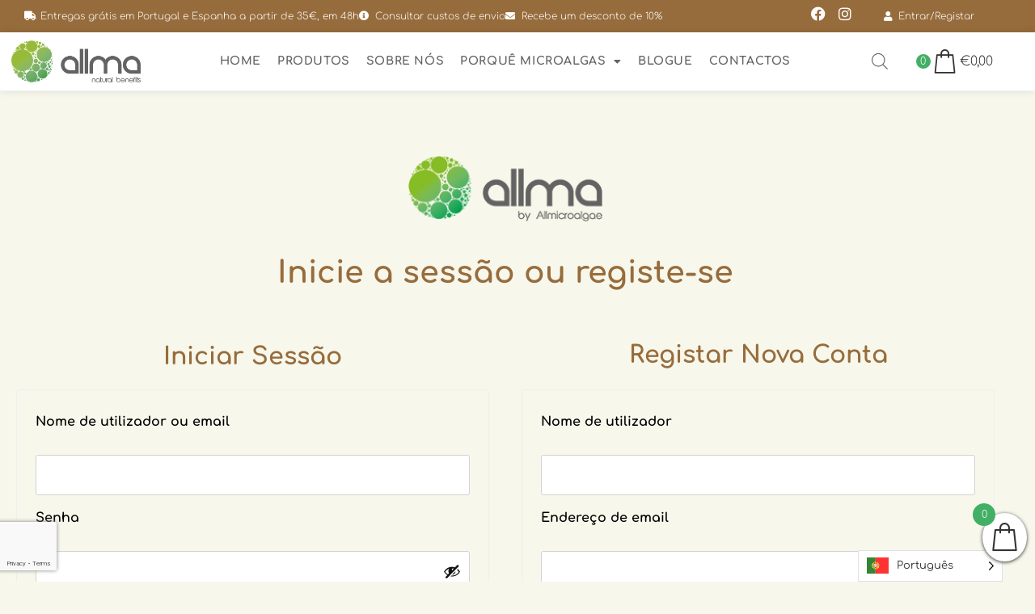

--- FILE ---
content_type: text/html; charset=UTF-8
request_url: https://www.allmashop.com/minha-conta/
body_size: 39128
content:
<!doctype html>
<html lang="pt-PT">
<head>
	<meta charset="UTF-8">
	<meta name="viewport" content="width=device-width, initial-scale=1">
	<link rel="profile" href="https://gmpg.org/xfn/11">
	<meta name='robots' content='noindex, follow' />

<!-- Google Tag Manager for WordPress by gtm4wp.com -->
<script data-cfasync="false" data-pagespeed-no-defer>
	var gtm4wp_datalayer_name = "dataLayer";
	var dataLayer = dataLayer || [];
</script>
<!-- End Google Tag Manager for WordPress by gtm4wp.com -->
	<!-- This site is optimized with the Yoast SEO plugin v26.8 - https://yoast.com/product/yoast-seo-wordpress/ -->
	<title>A minha conta - Allmashop</title>
	<link rel="canonical" href="https://www.allmashop.com/minha-conta/" />
	<meta property="og:locale" content="pt_PT" />
	<meta property="og:type" content="article" />
	<meta property="og:title" content="A minha conta - Allmashop" />
	<meta property="og:url" content="https://www.allmashop.com/minha-conta/" />
	<meta property="og:site_name" content="Allmashop" />
	<meta property="article:modified_time" content="2023-02-16T10:57:39+00:00" />
	<meta name="twitter:card" content="summary_large_image" />
	<meta name="twitter:label1" content="Tempo estimado de leitura" />
	<meta name="twitter:data1" content="1 minuto" />
	<script type="application/ld+json" class="yoast-schema-graph">{"@context":"https://schema.org","@graph":[{"@type":"WebPage","@id":"https://www.allmashop.com/minha-conta/","url":"https://www.allmashop.com/minha-conta/","name":"A minha conta - Allmashop","isPartOf":{"@id":"https://www.allmashop.com/#website"},"datePublished":"2022-02-11T16:54:28+00:00","dateModified":"2023-02-16T10:57:39+00:00","inLanguage":"pt-PT","potentialAction":[{"@type":"ReadAction","target":["https://www.allmashop.com/minha-conta/"]}]},{"@type":"WebSite","@id":"https://www.allmashop.com/#website","url":"https://www.allmashop.com/","name":"Allmashop","description":"Superalimentos de Microalgas","publisher":{"@id":"https://www.allmashop.com/#organization"},"potentialAction":[{"@type":"SearchAction","target":{"@type":"EntryPoint","urlTemplate":"https://www.allmashop.com/?s={search_term_string}"},"query-input":{"@type":"PropertyValueSpecification","valueRequired":true,"valueName":"search_term_string"}}],"inLanguage":"pt-PT"},{"@type":"Organization","@id":"https://www.allmashop.com/#organization","name":"Allmashop","url":"https://www.allmashop.com/","logo":{"@type":"ImageObject","inLanguage":"pt-PT","@id":"https://www.allmashop.com/#/schema/logo/image/","url":"https://www.allmashop.com/wp-content/uploads/2021/03/allma_logoC.png","contentUrl":"https://www.allmashop.com/wp-content/uploads/2021/03/allma_logoC.png","width":592,"height":193,"caption":"Allmashop"},"image":{"@id":"https://www.allmashop.com/#/schema/logo/image/"}}]}</script>
	<!-- / Yoast SEO plugin. -->


<link rel='dns-prefetch' href='//static.addtoany.com' />
<link rel='dns-prefetch' href='//cdnjs.cloudflare.com' />
<link rel="alternate" type="application/rss+xml" title="Allmashop &raquo; Feed" href="https://www.allmashop.com/feed/" />
<link rel="alternate" type="application/rss+xml" title="Allmashop &raquo; Feed de comentários" href="https://www.allmashop.com/comments/feed/" />
<link rel="alternate" title="oEmbed (JSON)" type="application/json+oembed" href="https://www.allmashop.com/wp-json/oembed/1.0/embed?url=https%3A%2F%2Fwww.allmashop.com%2Fminha-conta%2F" />
<link rel="alternate" title="oEmbed (XML)" type="text/xml+oembed" href="https://www.allmashop.com/wp-json/oembed/1.0/embed?url=https%3A%2F%2Fwww.allmashop.com%2Fminha-conta%2F&#038;format=xml" />
<style id='wp-img-auto-sizes-contain-inline-css'>
img:is([sizes=auto i],[sizes^="auto," i]){contain-intrinsic-size:3000px 1500px}
/*# sourceURL=wp-img-auto-sizes-contain-inline-css */
</style>
<link rel='stylesheet' id='swiper-css' href='https://www.allmashop.com/wp-content/plugins/elementor/assets/lib/swiper/v8/css/swiper.min.css?ver=8.4.5' media='all' />
<link rel='stylesheet' id='e-swiper-css' href='https://www.allmashop.com/wp-content/plugins/elementor/assets/css/conditionals/e-swiper.min.css?ver=3.34.2' media='all' />
<link rel='stylesheet' id='elementor-icons-shared-0-css' href='https://www.allmashop.com/wp-content/plugins/elementor/assets/lib/font-awesome/css/fontawesome.min.css?ver=5.15.3' media='all' />
<link rel='stylesheet' id='elementor-icons-fa-solid-css' href='https://www.allmashop.com/wp-content/plugins/elementor/assets/lib/font-awesome/css/solid.min.css?ver=5.15.3' media='all' />
<style id='wp-emoji-styles-inline-css'>

	img.wp-smiley, img.emoji {
		display: inline !important;
		border: none !important;
		box-shadow: none !important;
		height: 1em !important;
		width: 1em !important;
		margin: 0 0.07em !important;
		vertical-align: -0.1em !important;
		background: none !important;
		padding: 0 !important;
	}
/*# sourceURL=wp-emoji-styles-inline-css */
</style>
<link rel='stylesheet' id='wp-block-library-css' href='https://www.allmashop.com/wp-includes/css/dist/block-library/style.min.css?ver=6.9' media='all' />
<link rel='stylesheet' id='cr-frontend-css-css' href='https://www.allmashop.com/wp-content/plugins/customer-reviews-woocommerce/css/frontend.css?ver=5.97.0' media='all' />
<link rel='stylesheet' id='cr-badges-css-css' href='https://www.allmashop.com/wp-content/plugins/customer-reviews-woocommerce/css/badges.css?ver=5.97.0' media='all' />
<style id='global-styles-inline-css'>
:root{--wp--preset--aspect-ratio--square: 1;--wp--preset--aspect-ratio--4-3: 4/3;--wp--preset--aspect-ratio--3-4: 3/4;--wp--preset--aspect-ratio--3-2: 3/2;--wp--preset--aspect-ratio--2-3: 2/3;--wp--preset--aspect-ratio--16-9: 16/9;--wp--preset--aspect-ratio--9-16: 9/16;--wp--preset--color--black: #000000;--wp--preset--color--cyan-bluish-gray: #abb8c3;--wp--preset--color--white: #ffffff;--wp--preset--color--pale-pink: #f78da7;--wp--preset--color--vivid-red: #cf2e2e;--wp--preset--color--luminous-vivid-orange: #ff6900;--wp--preset--color--luminous-vivid-amber: #fcb900;--wp--preset--color--light-green-cyan: #7bdcb5;--wp--preset--color--vivid-green-cyan: #00d084;--wp--preset--color--pale-cyan-blue: #8ed1fc;--wp--preset--color--vivid-cyan-blue: #0693e3;--wp--preset--color--vivid-purple: #9b51e0;--wp--preset--gradient--vivid-cyan-blue-to-vivid-purple: linear-gradient(135deg,rgb(6,147,227) 0%,rgb(155,81,224) 100%);--wp--preset--gradient--light-green-cyan-to-vivid-green-cyan: linear-gradient(135deg,rgb(122,220,180) 0%,rgb(0,208,130) 100%);--wp--preset--gradient--luminous-vivid-amber-to-luminous-vivid-orange: linear-gradient(135deg,rgb(252,185,0) 0%,rgb(255,105,0) 100%);--wp--preset--gradient--luminous-vivid-orange-to-vivid-red: linear-gradient(135deg,rgb(255,105,0) 0%,rgb(207,46,46) 100%);--wp--preset--gradient--very-light-gray-to-cyan-bluish-gray: linear-gradient(135deg,rgb(238,238,238) 0%,rgb(169,184,195) 100%);--wp--preset--gradient--cool-to-warm-spectrum: linear-gradient(135deg,rgb(74,234,220) 0%,rgb(151,120,209) 20%,rgb(207,42,186) 40%,rgb(238,44,130) 60%,rgb(251,105,98) 80%,rgb(254,248,76) 100%);--wp--preset--gradient--blush-light-purple: linear-gradient(135deg,rgb(255,206,236) 0%,rgb(152,150,240) 100%);--wp--preset--gradient--blush-bordeaux: linear-gradient(135deg,rgb(254,205,165) 0%,rgb(254,45,45) 50%,rgb(107,0,62) 100%);--wp--preset--gradient--luminous-dusk: linear-gradient(135deg,rgb(255,203,112) 0%,rgb(199,81,192) 50%,rgb(65,88,208) 100%);--wp--preset--gradient--pale-ocean: linear-gradient(135deg,rgb(255,245,203) 0%,rgb(182,227,212) 50%,rgb(51,167,181) 100%);--wp--preset--gradient--electric-grass: linear-gradient(135deg,rgb(202,248,128) 0%,rgb(113,206,126) 100%);--wp--preset--gradient--midnight: linear-gradient(135deg,rgb(2,3,129) 0%,rgb(40,116,252) 100%);--wp--preset--font-size--small: 13px;--wp--preset--font-size--medium: 20px;--wp--preset--font-size--large: 36px;--wp--preset--font-size--x-large: 42px;--wp--preset--spacing--20: 0.44rem;--wp--preset--spacing--30: 0.67rem;--wp--preset--spacing--40: 1rem;--wp--preset--spacing--50: 1.5rem;--wp--preset--spacing--60: 2.25rem;--wp--preset--spacing--70: 3.38rem;--wp--preset--spacing--80: 5.06rem;--wp--preset--shadow--natural: 6px 6px 9px rgba(0, 0, 0, 0.2);--wp--preset--shadow--deep: 12px 12px 50px rgba(0, 0, 0, 0.4);--wp--preset--shadow--sharp: 6px 6px 0px rgba(0, 0, 0, 0.2);--wp--preset--shadow--outlined: 6px 6px 0px -3px rgb(255, 255, 255), 6px 6px rgb(0, 0, 0);--wp--preset--shadow--crisp: 6px 6px 0px rgb(0, 0, 0);}:root { --wp--style--global--content-size: 800px;--wp--style--global--wide-size: 1200px; }:where(body) { margin: 0; }.wp-site-blocks > .alignleft { float: left; margin-right: 2em; }.wp-site-blocks > .alignright { float: right; margin-left: 2em; }.wp-site-blocks > .aligncenter { justify-content: center; margin-left: auto; margin-right: auto; }:where(.wp-site-blocks) > * { margin-block-start: 24px; margin-block-end: 0; }:where(.wp-site-blocks) > :first-child { margin-block-start: 0; }:where(.wp-site-blocks) > :last-child { margin-block-end: 0; }:root { --wp--style--block-gap: 24px; }:root :where(.is-layout-flow) > :first-child{margin-block-start: 0;}:root :where(.is-layout-flow) > :last-child{margin-block-end: 0;}:root :where(.is-layout-flow) > *{margin-block-start: 24px;margin-block-end: 0;}:root :where(.is-layout-constrained) > :first-child{margin-block-start: 0;}:root :where(.is-layout-constrained) > :last-child{margin-block-end: 0;}:root :where(.is-layout-constrained) > *{margin-block-start: 24px;margin-block-end: 0;}:root :where(.is-layout-flex){gap: 24px;}:root :where(.is-layout-grid){gap: 24px;}.is-layout-flow > .alignleft{float: left;margin-inline-start: 0;margin-inline-end: 2em;}.is-layout-flow > .alignright{float: right;margin-inline-start: 2em;margin-inline-end: 0;}.is-layout-flow > .aligncenter{margin-left: auto !important;margin-right: auto !important;}.is-layout-constrained > .alignleft{float: left;margin-inline-start: 0;margin-inline-end: 2em;}.is-layout-constrained > .alignright{float: right;margin-inline-start: 2em;margin-inline-end: 0;}.is-layout-constrained > .aligncenter{margin-left: auto !important;margin-right: auto !important;}.is-layout-constrained > :where(:not(.alignleft):not(.alignright):not(.alignfull)){max-width: var(--wp--style--global--content-size);margin-left: auto !important;margin-right: auto !important;}.is-layout-constrained > .alignwide{max-width: var(--wp--style--global--wide-size);}body .is-layout-flex{display: flex;}.is-layout-flex{flex-wrap: wrap;align-items: center;}.is-layout-flex > :is(*, div){margin: 0;}body .is-layout-grid{display: grid;}.is-layout-grid > :is(*, div){margin: 0;}body{padding-top: 0px;padding-right: 0px;padding-bottom: 0px;padding-left: 0px;}a:where(:not(.wp-element-button)){text-decoration: underline;}:root :where(.wp-element-button, .wp-block-button__link){background-color: #32373c;border-width: 0;color: #fff;font-family: inherit;font-size: inherit;font-style: inherit;font-weight: inherit;letter-spacing: inherit;line-height: inherit;padding-top: calc(0.667em + 2px);padding-right: calc(1.333em + 2px);padding-bottom: calc(0.667em + 2px);padding-left: calc(1.333em + 2px);text-decoration: none;text-transform: inherit;}.has-black-color{color: var(--wp--preset--color--black) !important;}.has-cyan-bluish-gray-color{color: var(--wp--preset--color--cyan-bluish-gray) !important;}.has-white-color{color: var(--wp--preset--color--white) !important;}.has-pale-pink-color{color: var(--wp--preset--color--pale-pink) !important;}.has-vivid-red-color{color: var(--wp--preset--color--vivid-red) !important;}.has-luminous-vivid-orange-color{color: var(--wp--preset--color--luminous-vivid-orange) !important;}.has-luminous-vivid-amber-color{color: var(--wp--preset--color--luminous-vivid-amber) !important;}.has-light-green-cyan-color{color: var(--wp--preset--color--light-green-cyan) !important;}.has-vivid-green-cyan-color{color: var(--wp--preset--color--vivid-green-cyan) !important;}.has-pale-cyan-blue-color{color: var(--wp--preset--color--pale-cyan-blue) !important;}.has-vivid-cyan-blue-color{color: var(--wp--preset--color--vivid-cyan-blue) !important;}.has-vivid-purple-color{color: var(--wp--preset--color--vivid-purple) !important;}.has-black-background-color{background-color: var(--wp--preset--color--black) !important;}.has-cyan-bluish-gray-background-color{background-color: var(--wp--preset--color--cyan-bluish-gray) !important;}.has-white-background-color{background-color: var(--wp--preset--color--white) !important;}.has-pale-pink-background-color{background-color: var(--wp--preset--color--pale-pink) !important;}.has-vivid-red-background-color{background-color: var(--wp--preset--color--vivid-red) !important;}.has-luminous-vivid-orange-background-color{background-color: var(--wp--preset--color--luminous-vivid-orange) !important;}.has-luminous-vivid-amber-background-color{background-color: var(--wp--preset--color--luminous-vivid-amber) !important;}.has-light-green-cyan-background-color{background-color: var(--wp--preset--color--light-green-cyan) !important;}.has-vivid-green-cyan-background-color{background-color: var(--wp--preset--color--vivid-green-cyan) !important;}.has-pale-cyan-blue-background-color{background-color: var(--wp--preset--color--pale-cyan-blue) !important;}.has-vivid-cyan-blue-background-color{background-color: var(--wp--preset--color--vivid-cyan-blue) !important;}.has-vivid-purple-background-color{background-color: var(--wp--preset--color--vivid-purple) !important;}.has-black-border-color{border-color: var(--wp--preset--color--black) !important;}.has-cyan-bluish-gray-border-color{border-color: var(--wp--preset--color--cyan-bluish-gray) !important;}.has-white-border-color{border-color: var(--wp--preset--color--white) !important;}.has-pale-pink-border-color{border-color: var(--wp--preset--color--pale-pink) !important;}.has-vivid-red-border-color{border-color: var(--wp--preset--color--vivid-red) !important;}.has-luminous-vivid-orange-border-color{border-color: var(--wp--preset--color--luminous-vivid-orange) !important;}.has-luminous-vivid-amber-border-color{border-color: var(--wp--preset--color--luminous-vivid-amber) !important;}.has-light-green-cyan-border-color{border-color: var(--wp--preset--color--light-green-cyan) !important;}.has-vivid-green-cyan-border-color{border-color: var(--wp--preset--color--vivid-green-cyan) !important;}.has-pale-cyan-blue-border-color{border-color: var(--wp--preset--color--pale-cyan-blue) !important;}.has-vivid-cyan-blue-border-color{border-color: var(--wp--preset--color--vivid-cyan-blue) !important;}.has-vivid-purple-border-color{border-color: var(--wp--preset--color--vivid-purple) !important;}.has-vivid-cyan-blue-to-vivid-purple-gradient-background{background: var(--wp--preset--gradient--vivid-cyan-blue-to-vivid-purple) !important;}.has-light-green-cyan-to-vivid-green-cyan-gradient-background{background: var(--wp--preset--gradient--light-green-cyan-to-vivid-green-cyan) !important;}.has-luminous-vivid-amber-to-luminous-vivid-orange-gradient-background{background: var(--wp--preset--gradient--luminous-vivid-amber-to-luminous-vivid-orange) !important;}.has-luminous-vivid-orange-to-vivid-red-gradient-background{background: var(--wp--preset--gradient--luminous-vivid-orange-to-vivid-red) !important;}.has-very-light-gray-to-cyan-bluish-gray-gradient-background{background: var(--wp--preset--gradient--very-light-gray-to-cyan-bluish-gray) !important;}.has-cool-to-warm-spectrum-gradient-background{background: var(--wp--preset--gradient--cool-to-warm-spectrum) !important;}.has-blush-light-purple-gradient-background{background: var(--wp--preset--gradient--blush-light-purple) !important;}.has-blush-bordeaux-gradient-background{background: var(--wp--preset--gradient--blush-bordeaux) !important;}.has-luminous-dusk-gradient-background{background: var(--wp--preset--gradient--luminous-dusk) !important;}.has-pale-ocean-gradient-background{background: var(--wp--preset--gradient--pale-ocean) !important;}.has-electric-grass-gradient-background{background: var(--wp--preset--gradient--electric-grass) !important;}.has-midnight-gradient-background{background: var(--wp--preset--gradient--midnight) !important;}.has-small-font-size{font-size: var(--wp--preset--font-size--small) !important;}.has-medium-font-size{font-size: var(--wp--preset--font-size--medium) !important;}.has-large-font-size{font-size: var(--wp--preset--font-size--large) !important;}.has-x-large-font-size{font-size: var(--wp--preset--font-size--x-large) !important;}
:root :where(.wp-block-pullquote){font-size: 1.5em;line-height: 1.6;}
/*# sourceURL=global-styles-inline-css */
</style>
<link rel='stylesheet' id='select2-css' href='https://www.allmashop.com/wp-content/plugins/woocommerce/assets/css/select2.css?ver=10.4.3' media='all' />
<link rel='stylesheet' id='woocommerce-layout-css' href='https://www.allmashop.com/wp-content/plugins/woocommerce/assets/css/woocommerce-layout.css?ver=10.4.3' media='all' />
<link rel='stylesheet' id='woocommerce-smallscreen-css' href='https://www.allmashop.com/wp-content/plugins/woocommerce/assets/css/woocommerce-smallscreen.css?ver=10.4.3' media='only screen and (max-width: 768px)' />
<link rel='stylesheet' id='woocommerce-general-css' href='https://www.allmashop.com/wp-content/plugins/woocommerce/assets/css/woocommerce.css?ver=10.4.3' media='all' />
<style id='woocommerce-inline-inline-css'>
.woocommerce form .form-row .required { visibility: hidden; }
/*# sourceURL=woocommerce-inline-inline-css */
</style>
<link rel='stylesheet' id='weglot-css-css' href='https://www.allmashop.com/wp-content/plugins/weglot/dist/css/front-css.css?ver=5.2' media='all' />
<link rel='stylesheet' id='new-flag-css-css' href='https://www.allmashop.com/wp-content/plugins/weglot/dist/css/new-flags.css?ver=5.2' media='all' />
<link rel='stylesheet' id='dgwt-wcas-style-css' href='https://www.allmashop.com/wp-content/plugins/ajax-search-for-woocommerce/assets/css/style.min.css?ver=1.32.2' media='all' />
<link rel='stylesheet' id='lightslider-css' href='https://cdnjs.cloudflare.com/ajax/libs/lightslider/1.1.6/css/lightslider.css?ver=6.9' media='all' />
<link rel='stylesheet' id='xoo-wsc-fonts-css' href='https://www.allmashop.com/wp-content/plugins/woocommerce-side-cart-premium/assets/css/xoo-wsc-fonts.css?ver=3.1' media='all' />
<link rel='stylesheet' id='xoo-wsc-style-css' href='https://www.allmashop.com/wp-content/plugins/woocommerce-side-cart-premium/assets/css/xoo-wsc-style.css?ver=3.1' media='all' />
<style id='xoo-wsc-style-inline-css'>

.xoo-wsc-sp-left-col img{
	max-width: 80px;
}

.xoo-wsc-sp-right-col{
	font-size: 14px;
}

.xoo-wsc-sp-container{
	background-color: #f7f7f7;
}



.xoo-wsc-ft-buttons-cont a.xoo-wsc-ft-btn {
	background-color: #ed6e36;
	color: #ffffff;
	border: ;
}

 

.xoo-wsc-footer{
	background-color: #ffffff;
	color: #000000;
	padding: 10px 20px;
}

.xoo-wsc-footer, .xoo-wsc-footer a, .xoo-wsc-footer .amount{
	font-size: 16px;
}

.xoo-wsc-ft-buttons-cont{
	grid-template-columns: auto;
}

.xoo-wsc-basket{
	bottom: 15px;
	right: 0px;
	background-color: #ffffff;
	color: #333333;
	box-shadow: 0 1px 4px 0;
	border-radius: 50%}

.xoo-wsc-bki{
	font-size: 35px}

.xoo-wsc-items-count{
	top: -12px;
	left: -12px;
}

.xoo-wsc-items-count, .xoo-wsc-sc-count{
	background-color: #41af64;
	color: #ffffff;
}

.xoo-wsc-container, .xoo-wsc-slider{
	max-width: 450px;
	right: -450px;
	top: 0;bottom: 0;
	bottom: 0;
	font-family: }


.xoo-wsc-cart-active .xoo-wsc-container, .xoo-wsc-slider-active .xoo-wsc-slider{
	right: 0;
}

.xoo-wsc-cart-active .xoo-wsc-basket{
	right: 450px;
}

.xoo-wsc-slider{
	right: -450px;
}

span.xoo-wsch-close {
    font-size: 30px;
    left: 10px;
}

.xoo-wsch-top{
	justify-content: center;
}

.xoo-wsch-text{
	font-size: 28px;
}

.xoo-wsc-header{
	color: #000000;
	background-color: #ffffff;
}

.xoo-wsc-sb-bar > span{
	background-color: #41af64;
}

.xoo-wsc-body{
	background-color: #ffffff;
}

.xoo-wsc-body, .xoo-wsc-body span.amount, .xoo-wsc-body a{
	font-size: 16px;
	color: #000000;
}

.xoo-wsc-product{
	padding: 20px 10px;
}

.xoo-wsc-img-col{
	width: 25%;
}
.xoo-wsc-sum-col{
	width: 75%;
}

.xoo-wsc-sum-col{
	justify-content: center;
}

/***** Quantity *****/

.xoo-wsc-qty-box{
	max-width: 65px;
}

.xoo-wsc-qty-box.xoo-wsc-qtb-square{
	border-color: #efefef;
}

input[type="number"].xoo-wsc-qty{
	border-color: #efefef;
	background-color: #ffffff;
	color: #606060;
	height: 28px;
	line-height: 28px;
}

input[type="number"].xoo-wsc-qty, .xoo-wsc-qtb-square{
	border-width: 1px;
	border-style: solid;
}
.xoo-wsc-chng{
	background-color: #fcfcfc;
	color: #939393;
}
/*# sourceURL=xoo-wsc-style-inline-css */
</style>
<link rel='stylesheet' id='hello-elementor-css' href='https://www.allmashop.com/wp-content/themes/hello-elementor/assets/css/reset.css?ver=3.4.5' media='all' />
<link rel='stylesheet' id='hello-elementor-theme-style-css' href='https://www.allmashop.com/wp-content/themes/hello-elementor/assets/css/theme.css?ver=3.4.5' media='all' />
<link rel='stylesheet' id='hello-elementor-header-footer-css' href='https://www.allmashop.com/wp-content/themes/hello-elementor/assets/css/header-footer.css?ver=3.4.5' media='all' />
<link rel='stylesheet' id='jet-woo-builder-css' href='https://www.allmashop.com/wp-content/plugins/jet-woo-builder/assets/css/frontend.css?ver=2.1.20' media='all' />
<style id='jet-woo-builder-inline-css'>
@font-face {
				font-family: "WooCommerce";
				font-weight: normal;
				font-style: normal;
				src: url("https://www.allmashop.com/wp-content/plugins/woocommerce/assets/fonts/WooCommerce.eot");
				src: url("https://www.allmashop.com/wp-content/plugins/woocommerce/assets/fonts/WooCommerce.eot?#iefix") format("embedded-opentype"),
					 url("https://www.allmashop.com/wp-content/plugins/woocommerce/assets/fonts/WooCommerce.woff") format("woff"),
					 url("https://www.allmashop.com/wp-content/plugins/woocommerce/assets/fonts/WooCommerce.ttf") format("truetype"),
					 url("https://www.allmashop.com/wp-content/plugins/woocommerce/assets/fonts/WooCommerce.svg#WooCommerce") format("svg");
			}
/*# sourceURL=jet-woo-builder-inline-css */
</style>
<link rel='stylesheet' id='jetwoo-widgets-for-elementor-css' href='https://www.allmashop.com/wp-content/plugins/jetwoo-widgets-for-elementor/assets/css/jet-woo-widgets.css?ver=1.1.9' media='all' />
<style id='jetwoo-widgets-for-elementor-inline-css'>
@font-face {
			font-family: "WooCommerce";
			src: url("https://www.allmashop.com/wp-content/plugins/woocommerce/assets/fonts/WooCommerce.eot");
			src: url("https://www.allmashop.com/wp-content/plugins/woocommerce/assets/fonts/WooCommerce.eot?#iefix") format("embedded-opentype"),
				url("https://www.allmashop.com/wp-content/plugins/woocommerce/assets/fonts/WooCommerce.woff") format("woff"),
				url("https://www.allmashop.com/wp-content/plugins/woocommerce/assets/fonts/WooCommerce.ttf") format("truetype"),
				url("https://www.allmashop.com/wp-content/plugins/woocommerce/assets/fonts/WooCommerce.svg#WooCommerce") format("svg");
			font-weight: normal;
			font-style: normal;
			}
/*# sourceURL=jetwoo-widgets-for-elementor-inline-css */
</style>
<link rel='stylesheet' id='elementor-frontend-css' href='https://www.allmashop.com/wp-content/plugins/elementor/assets/css/frontend.min.css?ver=3.34.2' media='all' />
<link rel='stylesheet' id='widget-icon-list-css' href='https://www.allmashop.com/wp-content/plugins/elementor/assets/css/widget-icon-list.min.css?ver=3.34.2' media='all' />
<link rel='stylesheet' id='widget-social-icons-css' href='https://www.allmashop.com/wp-content/plugins/elementor/assets/css/widget-social-icons.min.css?ver=3.34.2' media='all' />
<link rel='stylesheet' id='e-apple-webkit-css' href='https://www.allmashop.com/wp-content/plugins/elementor/assets/css/conditionals/apple-webkit.min.css?ver=3.34.2' media='all' />
<link rel='stylesheet' id='widget-image-css' href='https://www.allmashop.com/wp-content/plugins/elementor/assets/css/widget-image.min.css?ver=3.34.2' media='all' />
<link rel='stylesheet' id='widget-nav-menu-css' href='https://www.allmashop.com/wp-content/plugins/elementor-pro/assets/css/widget-nav-menu.min.css?ver=3.34.1' media='all' />
<link rel='stylesheet' id='e-sticky-css' href='https://www.allmashop.com/wp-content/plugins/elementor-pro/assets/css/modules/sticky.min.css?ver=3.34.1' media='all' />
<link rel='stylesheet' id='e-animation-pop-css' href='https://www.allmashop.com/wp-content/plugins/elementor/assets/lib/animations/styles/e-animation-pop.min.css?ver=3.34.2' media='all' />
<link rel='stylesheet' id='widget-heading-css' href='https://www.allmashop.com/wp-content/plugins/elementor/assets/css/widget-heading.min.css?ver=3.34.2' media='all' />
<link rel='stylesheet' id='e-animation-fadeInUp-css' href='https://www.allmashop.com/wp-content/plugins/elementor/assets/lib/animations/styles/fadeInUp.min.css?ver=3.34.2' media='all' />
<link rel='stylesheet' id='widget-divider-css' href='https://www.allmashop.com/wp-content/plugins/elementor/assets/css/widget-divider.min.css?ver=3.34.2' media='all' />
<link rel='stylesheet' id='widget-media-carousel-css' href='https://www.allmashop.com/wp-content/plugins/elementor-pro/assets/css/widget-media-carousel.min.css?ver=3.34.1' media='all' />
<link rel='stylesheet' id='widget-carousel-module-base-css' href='https://www.allmashop.com/wp-content/plugins/elementor-pro/assets/css/widget-carousel-module-base.min.css?ver=3.34.1' media='all' />
<link rel='stylesheet' id='widget-form-css' href='https://www.allmashop.com/wp-content/plugins/elementor-pro/assets/css/widget-form.min.css?ver=3.34.1' media='all' />
<link rel='stylesheet' id='elementor-icons-css' href='https://www.allmashop.com/wp-content/plugins/elementor/assets/lib/eicons/css/elementor-icons.min.css?ver=5.46.0' media='all' />
<link rel='stylesheet' id='elementor-post-5-css' href='https://www.allmashop.com/wp-content/uploads/elementor/css/post-5.css?ver=1769833550' media='all' />
<link rel='stylesheet' id='elementor-post-4510-css' href='https://www.allmashop.com/wp-content/uploads/elementor/css/post-4510.css?ver=1769834204' media='all' />
<link rel='stylesheet' id='elementor-post-463-css' href='https://www.allmashop.com/wp-content/uploads/elementor/css/post-463.css?ver=1769833550' media='all' />
<link rel='stylesheet' id='elementor-post-467-css' href='https://www.allmashop.com/wp-content/uploads/elementor/css/post-467.css?ver=1769833550' media='all' />
<link rel='stylesheet' id='wooccm-checkout-css-css' href='https://www.allmashop.com/wp-content/plugins/woocommerce-checkout-manager/build/frontend/css/style.css?ver=7.8.6' media='all' />
<link rel='stylesheet' id='wp-color-picker-css' href='https://www.allmashop.com/wp-admin/css/color-picker.min.css?ver=6.9' media='all' />
<link rel='stylesheet' id='farbtastic-css' href='https://www.allmashop.com/wp-admin/css/farbtastic.min.css?ver=1.3u1' media='all' />
<link rel='stylesheet' id='dashicons-css' href='https://www.allmashop.com/wp-includes/css/dashicons.min.css?ver=6.9' media='all' />
<link rel='stylesheet' id='photoswipe-css' href='https://www.allmashop.com/wp-content/plugins/woocommerce/assets/css/photoswipe/photoswipe.min.css?ver=10.4.3' media='all' />
<link rel='stylesheet' id='photoswipe-default-skin-css' href='https://www.allmashop.com/wp-content/plugins/woocommerce/assets/css/photoswipe/default-skin/default-skin.min.css?ver=10.4.3' media='all' />
<link rel='stylesheet' id='addtoany-css' href='https://www.allmashop.com/wp-content/plugins/add-to-any/addtoany.min.css?ver=1.16' media='all' />
<style id='addtoany-inline-css'>
.addtoany_list a, .widget .addtoany_list a{
	padding-left:6px;
	padding-right:6px;
}

.addtoany_list {
    margin-left: -10px;
}

.a2a_svg, .a2a_count { border-radius: 50% !important; }
/*# sourceURL=addtoany-inline-css */
</style>
<link rel='stylesheet' id='cwginstock_frontend_css-css' href='https://www.allmashop.com/wp-content/plugins/back-in-stock-notifier-for-woocommerce/assets/css/frontend.min.css?ver=6.3.0' media='' />
<link rel='stylesheet' id='cwginstock_bootstrap-css' href='https://www.allmashop.com/wp-content/plugins/back-in-stock-notifier-for-woocommerce/assets/css/bootstrap.min.css?ver=6.3.0' media='' />
<link rel='stylesheet' id='elementor-gf-local-comfortaa-css' href='https://www.allmashop.com/wp-content/uploads/elementor/google-fonts/css/comfortaa.css?ver=1742469472' media='all' />
<link rel='stylesheet' id='elementor-icons-fa-brands-css' href='https://www.allmashop.com/wp-content/plugins/elementor/assets/lib/font-awesome/css/brands.min.css?ver=5.15.3' media='all' />
<link rel='stylesheet' id='elementor-icons-fa-regular-css' href='https://www.allmashop.com/wp-content/plugins/elementor/assets/lib/font-awesome/css/regular.min.css?ver=5.15.3' media='all' />
<script src="https://www.allmashop.com/wp-includes/js/jquery/jquery.min.js?ver=3.7.1" id="jquery-core-js"></script>
<script src="https://www.allmashop.com/wp-includes/js/jquery/jquery-migrate.min.js?ver=3.4.1" id="jquery-migrate-js"></script>
<script id="addtoany-core-js-before">
window.a2a_config=window.a2a_config||{};a2a_config.callbacks=[];a2a_config.overlays=[];a2a_config.templates={};a2a_localize = {
	Share: "Share",
	Save: "Save",
	Subscribe: "Subscribe",
	Email: "Email",
	Bookmark: "Bookmark",
	ShowAll: "Show all",
	ShowLess: "Show less",
	FindServices: "Find service(s)",
	FindAnyServiceToAddTo: "Instantly find any service to add to",
	PoweredBy: "Powered by",
	ShareViaEmail: "Share via email",
	SubscribeViaEmail: "Subscribe via email",
	BookmarkInYourBrowser: "Bookmark in your browser",
	BookmarkInstructions: "Press Ctrl+D or \u2318+D to bookmark this page",
	AddToYourFavorites: "Add to your favorites",
	SendFromWebOrProgram: "Send from any email address or email program",
	EmailProgram: "Email program",
	More: "More&#8230;",
	ThanksForSharing: "Thanks for sharing!",
	ThanksForFollowing: "Thanks for following!"
};

a2a_config.icon_color="transparent,#41af64";

//# sourceURL=addtoany-core-js-before
</script>
<script defer src="https://static.addtoany.com/menu/page.js" id="addtoany-core-js"></script>
<script defer src="https://www.allmashop.com/wp-content/plugins/add-to-any/addtoany.min.js?ver=1.1" id="addtoany-jquery-js"></script>
<script src="https://www.allmashop.com/wp-content/plugins/woocommerce/assets/js/jquery-blockui/jquery.blockUI.min.js?ver=2.7.0-wc.10.4.3" id="wc-jquery-blockui-js" data-wp-strategy="defer"></script>
<script id="wc-add-to-cart-js-extra">
var wc_add_to_cart_params = {"ajax_url":"/wp-admin/admin-ajax.php","wc_ajax_url":"/?wc-ajax=%%endpoint%%","i18n_view_cart":"Ver carrinho","cart_url":"https://www.allmashop.com/carrinho/","is_cart":"","cart_redirect_after_add":"no"};
//# sourceURL=wc-add-to-cart-js-extra
</script>
<script src="https://www.allmashop.com/wp-content/plugins/woocommerce/assets/js/frontend/add-to-cart.min.js?ver=10.4.3" id="wc-add-to-cart-js" defer data-wp-strategy="defer"></script>
<script id="zxcvbn-async-js-extra">
var _zxcvbnSettings = {"src":"https://www.allmashop.com/wp-includes/js/zxcvbn.min.js"};
//# sourceURL=zxcvbn-async-js-extra
</script>
<script src="https://www.allmashop.com/wp-includes/js/zxcvbn-async.min.js?ver=1.0" id="zxcvbn-async-js"></script>
<script src="https://www.allmashop.com/wp-includes/js/dist/hooks.min.js?ver=dd5603f07f9220ed27f1" id="wp-hooks-js"></script>
<script src="https://www.allmashop.com/wp-includes/js/dist/i18n.min.js?ver=c26c3dc7bed366793375" id="wp-i18n-js"></script>
<script id="wp-i18n-js-after">
wp.i18n.setLocaleData( { 'text direction\u0004ltr': [ 'ltr' ] } );
//# sourceURL=wp-i18n-js-after
</script>
<script id="password-strength-meter-js-extra">
var pwsL10n = {"unknown":"Seguran\u00e7a da senha desconhecida","short":"Fraqu\u00edssima","bad":"Fraca","good":"M\u00e9dia","strong":"Forte","mismatch":"N\u00e3o s\u00e3o iguais"};
//# sourceURL=password-strength-meter-js-extra
</script>
<script id="password-strength-meter-js-translations">
( function( domain, translations ) {
	var localeData = translations.locale_data[ domain ] || translations.locale_data.messages;
	localeData[""].domain = domain;
	wp.i18n.setLocaleData( localeData, domain );
} )( "default", {"translation-revision-date":"2025-11-29 18:38:53+0000","generator":"GlotPress\/4.0.3","domain":"messages","locale_data":{"messages":{"":{"domain":"messages","plural-forms":"nplurals=2; plural=n != 1;","lang":"pt"},"%1$s is deprecated since version %2$s! Use %3$s instead. Please consider writing more inclusive code.":["A fun\u00e7\u00e3o %1$s est\u00e1 obsoleta desde a vers\u00e3o %2$s. Use %3$s em alternativa. Considere escrever c\u00f3digo mais inclusivo."]}},"comment":{"reference":"wp-admin\/js\/password-strength-meter.js"}} );
//# sourceURL=password-strength-meter-js-translations
</script>
<script src="https://www.allmashop.com/wp-admin/js/password-strength-meter.min.js?ver=6.9" id="password-strength-meter-js"></script>
<script id="wc-password-strength-meter-js-extra">
var wc_password_strength_meter_params = {"min_password_strength":"3","stop_checkout":"","i18n_password_error":"Por favor introduza uma senha mais forte.","i18n_password_hint":"Sugest\u00e3o: a senha deve ter pelo menos 12 caracteres. Para a tornar mais segura, use letras mai\u00fasculas e min\u00fasculas, n\u00fameros e s\u00edmbolos como ! \" ? $ % ^ & )."};
//# sourceURL=wc-password-strength-meter-js-extra
</script>
<script src="https://www.allmashop.com/wp-content/plugins/woocommerce/assets/js/frontend/password-strength-meter.min.js?ver=10.4.3" id="wc-password-strength-meter-js" defer data-wp-strategy="defer"></script>
<script src="https://www.allmashop.com/wp-content/plugins/woocommerce/assets/js/frontend/account-i18n.min.js?ver=10.4.3" id="wc-account-i18n-js" defer data-wp-strategy="defer"></script>
<script src="https://www.allmashop.com/wp-content/plugins/woocommerce/assets/js/js-cookie/js.cookie.min.js?ver=2.1.4-wc.10.4.3" id="wc-js-cookie-js" defer data-wp-strategy="defer"></script>
<script id="woocommerce-js-extra">
var woocommerce_params = {"ajax_url":"/wp-admin/admin-ajax.php","wc_ajax_url":"/?wc-ajax=%%endpoint%%","i18n_password_show":"Show password","i18n_password_hide":"Hide password"};
//# sourceURL=woocommerce-js-extra
</script>
<script src="https://www.allmashop.com/wp-content/plugins/woocommerce/assets/js/frontend/woocommerce.min.js?ver=10.4.3" id="woocommerce-js" defer data-wp-strategy="defer"></script>
<script src="https://www.allmashop.com/wp-content/plugins/weglot/dist/front-js.js?ver=5.2" id="wp-weglot-js-js"></script>
<script src="https://www.allmashop.com/wp-includes/js/jquery/ui/core.min.js?ver=1.13.3" id="jquery-ui-core-js"></script>
<script src="https://www.allmashop.com/wp-includes/js/jquery/ui/mouse.min.js?ver=1.13.3" id="jquery-ui-mouse-js"></script>
<script src="https://www.allmashop.com/wp-includes/js/jquery/ui/draggable.min.js?ver=1.13.3" id="jquery-ui-draggable-js"></script>
<script src="https://www.allmashop.com/wp-includes/js/jquery/ui/slider.min.js?ver=1.13.3" id="jquery-ui-slider-js"></script>
<script src="https://www.allmashop.com/wp-includes/js/jquery/jquery.ui.touch-punch.js?ver=0.2.2" id="jquery-touch-punch-js"></script>
<script src="https://www.allmashop.com/wp-admin/js/iris.min.js?ver=6.9" id="iris-js"></script>
<script id="wp-color-picker-js-extra">
var wpColorPickerL10n = {"clear":"Limpar","defaultString":"Por omiss\u00e3o","pick":"Select Color","current":"Current Color"};
var wpColorPickerL10n = {"clear":"Limpar","defaultString":"Por omiss\u00e3o","pick":"Select Color","current":"Current Color"};
//# sourceURL=wp-color-picker-js-extra
</script>
<script src="https://www.allmashop.com/wp-admin/js/color-picker.min.js?ver=6.9" id="wp-color-picker-js"></script>
<script src="https://www.allmashop.com/wp-admin/js/farbtastic.js?ver=6.9" id="farbtastic-js"></script>
<script src="https://www.allmashop.com/wp-content/plugins/woocommerce/assets/js/photoswipe/photoswipe.min.js?ver=4.1.1-wc.10.4.3" id="wc-photoswipe-js" defer data-wp-strategy="defer"></script>
<script src="https://www.allmashop.com/wp-content/plugins/woocommerce/assets/js/photoswipe/photoswipe-ui-default.min.js?ver=4.1.1-wc.10.4.3" id="wc-photoswipe-ui-default-js" defer data-wp-strategy="defer"></script>
<script id="wc-country-select-js-extra">
var wc_country_select_params = {"countries":"{\"DE\":{\"DE-BW\":\"Baden-W\\u00fcrttemberg\",\"DE-BY\":\"Bavaria\",\"DE-BE\":\"Berlim\",\"DE-BB\":\"Brandenburg\",\"DE-HB\":\"Bremen\",\"DE-HH\":\"Hamburgo\",\"DE-HE\":\"Hesse\",\"DE-MV\":\"Mecklenburg-Vorpommern\",\"DE-NI\":\"Baixa Sax\\u00f3nia\",\"DE-NW\":\"Ren\\u00e2nia do Norte-Vestef\\u00e1lia\",\"DE-RP\":\"Ren\\u00e2nia-Palatinado\",\"DE-SL\":\"Saarland\",\"DE-SN\":\"Sax\\u00f3nia\",\"DE-ST\":\"Sax\\u00f3nia-Anhalt\",\"DE-SH\":\"Schleswig-Holstein\",\"DE-TH\":\"Thuringia\"},\"BR\":{\"AC\":\"Acre\",\"AL\":\"Alagoas\",\"AP\":\"Amap\\u00e1\",\"AM\":\"Amazonas\",\"BA\":\"Bahia\",\"CE\":\"Cear\\u00e1\",\"DF\":\"Distrito Federal\",\"ES\":\"Esp\\u00edrito Santo\",\"GO\":\"Goi\\u00e1s\",\"MA\":\"Maranh\\u00e3o\",\"MT\":\"Mato Grosso\",\"MS\":\"Mato Grosso do Sul\",\"MG\":\"Minas Gerais\",\"PA\":\"Par\\u00e1\",\"PB\":\"Para\\u00edba\",\"PR\":\"Paran\\u00e1\",\"PE\":\"Pernambuco\",\"PI\":\"Piau\\u00ed\",\"RJ\":\"Rio de Janeiro\",\"RN\":\"Rio Grande do Norte\",\"RS\":\"Rio Grande do Sul\",\"RO\":\"Rond\\u00f4nia\",\"RR\":\"Roraima\",\"SC\":\"Santa Catarina\",\"SP\":\"S\\u00e3o Paulo\",\"SE\":\"Sergipe\",\"TO\":\"Tocantins\"},\"BG\":{\"BG-01\":\"Blagoevgrad\",\"BG-02\":\"Burgas\",\"BG-08\":\"Dobrich\",\"BG-07\":\"Gabrovo\",\"BG-26\":\"Haskovo\",\"BG-09\":\"Kardzhali\",\"BG-10\":\"Kyustendil\",\"BG-11\":\"Lovech\",\"BG-12\":\"Montana\",\"BG-13\":\"Pazardzhik\",\"BG-14\":\"Pernik\",\"BG-15\":\"Pleven\",\"BG-16\":\"Plovdiv\",\"BG-17\":\"Razgrad\",\"BG-18\":\"Ruse\",\"BG-27\":\"Shumen\",\"BG-19\":\"Silistra\",\"BG-20\":\"Sliven\",\"BG-21\":\"Smolyan\",\"BG-23\":\"Sofia District\",\"BG-22\":\"S\\u00f3fia\",\"BG-24\":\"Stara Zagora\",\"BG-25\":\"Targovishte\",\"BG-03\":\"Varna\",\"BG-04\":\"Veliko Tarnovo\",\"BG-05\":\"Vidin\",\"BG-06\":\"Vratsa\",\"BG-28\":\"Yambol\"},\"BE\":[],\"CA\":{\"AB\":\"Alberta\",\"BC\":\"Col\\u00fambia Brit\\u00e2nica\",\"MB\":\"Manitoba\",\"NB\":\"Nova Brunswick\",\"NL\":\"Terra Nova e Lavrador\",\"NT\":\"Territ\\u00f3rios do Noroeste\",\"NS\":\"Nova Esc\\u00f3cia\",\"NU\":\"Nunavut\",\"ON\":\"Ont\\u00e1rio\",\"PE\":\"Ilha do Pr\\u00edncipe Eduardo\",\"QC\":\"Quebec\",\"SK\":\"Saskatchewan\",\"YT\":\"Yukon\"},\"KR\":[],\"HR\":{\"HR-01\":\"Zagreb County\",\"HR-02\":\"Krapina-Zagorje County\",\"HR-03\":\"Sisak-Moslavina County\",\"HR-04\":\"Karlovac County\",\"HR-05\":\"Vara\\u017edin County\",\"HR-06\":\"Koprivnica-Kri\\u017eevci County\",\"HR-07\":\"Bjelovar-Bilogora County\",\"HR-08\":\"Primorje-Gorski Kotar County\",\"HR-09\":\"Lika-Senj County\",\"HR-10\":\"Virovitica-Podravina County\",\"HR-11\":\"Po\\u017eega-Slavonia County\",\"HR-12\":\"Brod-Posavina County\",\"HR-13\":\"Zadar County\",\"HR-14\":\"Osijek-Baranja County\",\"HR-15\":\"\\u0160ibenik-Knin County\",\"HR-16\":\"Vukovar-Srijem County\",\"HR-17\":\"Split-Dalmatia County\",\"HR-18\":\"Istria County\",\"HR-19\":\"Dubrovnik-Neretva County\",\"HR-20\":\"Me\\u0111imurje County\",\"HR-21\":\"Zagreb City\"},\"DK\":[],\"SK\":[],\"SI\":[],\"ES\":{\"C\":\"Corunha\",\"VI\":\"Araba/\\u00c1lava\",\"AB\":\"Albacete\",\"A\":\"Alicante\",\"AL\":\"Almer\\u00eda\",\"O\":\"Asturias\",\"AV\":\"\\u00c1vila\",\"BA\":\"Badajoz\",\"PM\":\"Baleares\",\"B\":\"Barcelona\",\"BU\":\"Burgos\",\"CC\":\"C\\u00e1ceres\",\"CA\":\"C\\u00e1dis\",\"S\":\"Cantabria\",\"CS\":\"Castell\\u00f3\",\"CE\":\"Ceuta\",\"CR\":\"Ciudad Real\",\"CO\":\"C\\u00f3rdoba\",\"CU\":\"Cuenca\",\"GI\":\"Girona\",\"GR\":\"Granada\",\"GU\":\"Guadalajara\",\"SS\":\"Gipuzkoa\",\"H\":\"Huelva\",\"HU\":\"Huesca\",\"J\":\"Ja\\u00e9n\",\"LO\":\"La Rioja\",\"GC\":\"Las Palmas\",\"LE\":\"Le\\u00e3o\",\"L\":\"Lleida\",\"LU\":\"Lugo\",\"M\":\"Madrid\",\"MA\":\"M\\u00e1laga\",\"ML\":\"Melilla\",\"MU\":\"Murcia\",\"NA\":\"Navarra\",\"OR\":\"Ourense\",\"P\":\"Palencia\",\"PO\":\"Pontevedra\",\"SA\":\"Salamanca\",\"TF\":\"Santa Cruz de Tenerife\",\"SG\":\"Segovia\",\"SE\":\"Sevilla\",\"SO\":\"Soria\",\"T\":\"Tarragona\",\"TE\":\"Teruel\",\"TO\":\"Toledo\",\"V\":\"Valencia\",\"VA\":\"Valladolid\",\"BI\":\"Biscaia\",\"ZA\":\"Zamora\",\"Z\":\"Zaragoza\"},\"US\":{\"AL\":\"Alabama\",\"AK\":\"Alasca\",\"AZ\":\"Arizona\",\"AR\":\"Arkansas\",\"CA\":\"Calif\\u00f3rnia\",\"CO\":\"Colorado\",\"CT\":\"Connecticut\",\"DE\":\"Delaware\",\"DC\":\"Distrito de Columbia\",\"FL\":\"Fl\\u00f3rida\",\"GA\":\"Ge\\u00f3rgia\",\"HI\":\"Hava\\u00ed\",\"ID\":\"Idaho\",\"IL\":\"Illinois\",\"IN\":\"Indiana\",\"IA\":\"Iowa\",\"KS\":\"Kansas\",\"KY\":\"Kentucky\",\"LA\":\"Louisiana\",\"ME\":\"Maine\",\"MD\":\"Maryland\",\"MA\":\"Massachusetts\",\"MI\":\"Michigan\",\"MN\":\"Minnesota\",\"MS\":\"Mississippi\",\"MO\":\"Missouri\",\"MT\":\"Montana\",\"NE\":\"Nebraska\",\"NV\":\"Nevada\",\"NH\":\"Nova Hampshire\",\"NJ\":\"Nova Jersey\",\"NM\":\"Novo M\\u00e9xico\",\"NY\":\"Nova Iorque\",\"NC\":\"Carolina do Norte\",\"ND\":\"Dakota do Norte\",\"OH\":\"Ohio\",\"OK\":\"Oklahoma\",\"OR\":\"Oregon\",\"PA\":\"Pensilv\\u00e2nia\",\"RI\":\"Rhode Island\",\"SC\":\"Carolina do Sul\",\"SD\":\"Dakota do Sul\",\"TN\":\"Tennessee\",\"TX\":\"Texas\",\"UT\":\"Utah\",\"VT\":\"Vermont\",\"VA\":\"Virg\\u00ednia\",\"WA\":\"Washington\",\"WV\":\"Virg\\u00ednia Ocidental\",\"WI\":\"Wisconsin\",\"WY\":\"Wyoming\",\"AA\":\"For\\u00e7as Armadas (AA)\",\"AE\":\"For\\u00e7as Armadas (AE)\",\"AP\":\"For\\u00e7as Armadas (AP)\"},\"EE\":[],\"FI\":[],\"FR\":[],\"GR\":{\"I\":\"Attica\",\"A\":\"East Macedonia and Thrace\",\"B\":\"Central Macedonia\",\"C\":\"West Macedonia\",\"D\":\"Epirus\",\"E\":\"Thessaly\",\"F\":\"Ionian Islands\",\"G\":\"West Greece\",\"H\":\"Central Greece\",\"J\":\"Peloponnese\",\"K\":\"North Aegean\",\"L\":\"South Aegean\",\"M\":\"Crete\"},\"HU\":{\"BK\":\"B\\u00e1cs-Kiskun\",\"BE\":\"B\\u00e9k\\u00e9s\",\"BA\":\"Baranya\",\"BZ\":\"Borsod-Aba\\u00faj-Zempl\\u00e9n\",\"BU\":\"Budapest\",\"CS\":\"Csongr\\u00e1d-Csan\\u00e1d\",\"FE\":\"Fej\\u00e9r\",\"GS\":\"Gy\\u0151r-Moson-Sopron\",\"HB\":\"Hajd\\u00fa-Bihar\",\"HE\":\"Heves\",\"JN\":\"J\\u00e1sz-Nagykun-Szolnok\",\"KE\":\"Kom\\u00e1rom-Esztergom\",\"NO\":\"N\\u00f3gr\\u00e1d\",\"PE\":\"Pest\",\"SO\":\"Somogy\",\"SZ\":\"Szabolcs-Szatm\\u00e1r-Bereg\",\"TO\":\"Tolna\",\"VA\":\"Vas\",\"VE\":\"Veszpr\\u00e9m\",\"ZA\":\"Zala\"},\"IE\":{\"CW\":\"Carlow\",\"CN\":\"Cavan\",\"CE\":\"Condado de Clare\",\"CO\":\"Cork\",\"DL\":\"Donegal\",\"D\":\"Dublin\",\"G\":\"Galway\",\"KY\":\"Kerry\",\"KE\":\"Kildare\",\"KK\":\"Kilkenny\",\"LS\":\"Laois\",\"LM\":\"Leitrim\",\"LK\":\"Limerick\",\"LD\":\"Longford\",\"LH\":\"Louth\",\"MO\":\"Mayo\",\"MH\":\"Meath\",\"MN\":\"Monaghan\",\"OY\":\"Offaly\",\"RN\":\"Roscommon\",\"SO\":\"Sligo\",\"TA\":\"Tipperary\",\"WD\":\"Waterford\",\"WH\":\"Westmeath\",\"WX\":\"Wexford\",\"WW\":\"Wicklow\"},\"IT\":{\"AG\":\"Agrigento\",\"AL\":\"Alessandria\",\"AN\":\"Ancona\",\"AO\":\"Aosta\",\"AR\":\"Arezzo\",\"AP\":\"Ascoli Piceno\",\"AT\":\"Asti\",\"AV\":\"Avellino\",\"BA\":\"Bari\",\"BT\":\"Barletta-Andria-Trani\",\"BL\":\"Belluno\",\"BN\":\"Benevento\",\"BG\":\"Bergamo\",\"BI\":\"Biella\",\"BO\":\"Bolonha\",\"BZ\":\"Bolzano\",\"BS\":\"Br\\u00e9scia\",\"BR\":\"Brindisi\",\"CA\":\"Cagliari\",\"CL\":\"Caltanissetta\",\"CB\":\"Campobasso\",\"CE\":\"Caserta\",\"CT\":\"Catania\",\"CZ\":\"Catanzaro\",\"CH\":\"Chieti\",\"CO\":\"Como\",\"CS\":\"Cosenza\",\"CR\":\"Cremona\",\"KR\":\"Crotone\",\"CN\":\"Cuneo\",\"EN\":\"Enna\",\"FM\":\"Fermo\",\"FE\":\"Ferrara\",\"FI\":\"Firenze\",\"FG\":\"Foggia\",\"FC\":\"Forl\\u00ec-Cesena\",\"FR\":\"Frosinone\",\"GE\":\"Genova\",\"GO\":\"Gorizia\",\"GR\":\"Grosseto\",\"IM\":\"Imperia\",\"IS\":\"Isernia\",\"SP\":\"La Spezia\",\"AQ\":\"L'Aquila\",\"LT\":\"Latina\",\"LE\":\"Lecce\",\"LC\":\"Lecco\",\"LI\":\"Livorno\",\"LO\":\"Lodi\",\"LU\":\"Lucca\",\"MC\":\"Macerata\",\"MN\":\"Mantova\",\"MS\":\"Massa-Carrara\",\"MT\":\"Matera\",\"ME\":\"Messina\",\"MI\":\"Mil\\u00e3o\",\"MO\":\"Modena\",\"MB\":\"Monza e Brianza\",\"NA\":\"N\\u00e1poles\",\"NO\":\"Novara\",\"NU\":\"Nuoro\",\"OR\":\"Oristano\",\"PD\":\"P\\u00e1dova\",\"PA\":\"Palermo\",\"PR\":\"Parma\",\"PV\":\"Pavia\",\"PG\":\"Per\\u00fagia\",\"PU\":\"Pesaro e Urbino\",\"PE\":\"Pescara\",\"PC\":\"Piacenza\",\"PI\":\"Pisa\",\"PT\":\"Pistoia\",\"PN\":\"Pordenone\",\"PZ\":\"Potenza\",\"PO\":\"Prato\",\"RG\":\"Ragusa\",\"RA\":\"Ravena\",\"RC\":\"Reggio Calabria\",\"RE\":\"Reggio Emilia\",\"RI\":\"Rieti\",\"RN\":\"Rimini\",\"RM\":\"Roma\",\"RO\":\"Rovigo\",\"SA\":\"Salerno\",\"SS\":\"Sassari\",\"SV\":\"Savona\",\"SI\":\"Siena\",\"SR\":\"Siracusa\",\"SO\":\"Sondrio\",\"SU\":\"Sud Sardegna\",\"TA\":\"Taranto\",\"TE\":\"T\\u00e9ramo\",\"TR\":\"Terni\",\"TO\":\"Turim\",\"TP\":\"Trapani\",\"TN\":\"Trento\",\"TV\":\"Treviso\",\"TS\":\"Trieste\",\"UD\":\"Udine\",\"VA\":\"Varese\",\"VE\":\"Veneza\",\"VB\":\"Verbano-Cusio-Ossola\",\"VC\":\"Vercelli\",\"VR\":\"Verona\",\"VV\":\"Vibo Valentia\",\"VI\":\"Vicenza\",\"VT\":\"Viterbo\"},\"JP\":{\"JP01\":\"Hokkaido\",\"JP02\":\"Aomori\",\"JP03\":\"Iwate\",\"JP04\":\"Miyagi\",\"JP05\":\"Akita\",\"JP06\":\"Yamagata\",\"JP07\":\"Fukushima\",\"JP08\":\"Ibaraki\",\"JP09\":\"Tochigi\",\"JP10\":\"Gunma\",\"JP11\":\"Saitama\",\"JP12\":\"Chiba\",\"JP13\":\"Tokyo\",\"JP14\":\"Kanagawa\",\"JP15\":\"Niigata\",\"JP16\":\"Toyama\",\"JP17\":\"Ishikawa\",\"JP18\":\"Fukui\",\"JP19\":\"Yamanashi\",\"JP20\":\"Nagano\",\"JP21\":\"Gifu\",\"JP22\":\"Shizuoka\",\"JP23\":\"Aichi\",\"JP24\":\"Mie\",\"JP25\":\"Shiga\",\"JP26\":\"Kyoto\",\"JP27\":\"Osaka\",\"JP28\":\"Hyogo\",\"JP29\":\"Nara\",\"JP30\":\"Wakayama\",\"JP31\":\"Tottori\",\"JP32\":\"Shimane\",\"JP33\":\"Okayama\",\"JP34\":\"Hiroshima\",\"JP35\":\"Yamaguchi\",\"JP36\":\"Tokushima\",\"JP37\":\"Kagawa\",\"JP38\":\"Ehime\",\"JP39\":\"Kochi\",\"JP40\":\"Fukuoka\",\"JP41\":\"Saga\",\"JP42\":\"Nagasaki\",\"JP43\":\"Kumamoto\",\"JP44\":\"Oita\",\"JP45\":\"Miyazaki\",\"JP46\":\"Kagoshima\",\"JP47\":\"Okinawa\"},\"LU\":[],\"MT\":[],\"NO\":[],\"NL\":[],\"PL\":[],\"PT\":{\"AC\":\"A\\u00e7ores\",\"AV\":\"Aveiro\",\"BJ\":\"Beja\",\"BR\":\"Braga\",\"BG\":\"Bragan\\u00e7a\",\"CB\":\"Castelo Branco\",\"CM\":\"Coimbra\",\"EV\":\"\\u00c9vora\",\"FR\":\"Faro\",\"GD\":\"Guarda\",\"LR\":\"Leiria\",\"LS\":\"Lisboa\",\"MD\":\"Madeira\",\"PR\":\"Portalegre\",\"PT\":\"Porto\",\"ST\":\"Santar\\u00e9m\",\"SB\":\"Set\\u00fabal\",\"VC\":\"Viana do Castelo\",\"VR\":\"Vila Real\",\"VS\":\"Viseu\"},\"CZ\":[],\"RO\":{\"AB\":\"Alba\",\"AR\":\"Arad\",\"AG\":\"Arge\\u0219\",\"BC\":\"Bac\\u0103u\",\"BH\":\"Bihor\",\"BN\":\"Bistri\\u021ba-N\\u0103s\\u0103ud\",\"BT\":\"Boto\\u0219ani\",\"BR\":\"Br\\u0103ila\",\"BV\":\"Bra\\u0219ov\",\"B\":\"Bucure\\u0219ti\",\"BZ\":\"Buz\\u0103u\",\"CL\":\"C\\u0103l\\u0103ra\\u0219i\",\"CS\":\"Cara\\u0219-Severin\",\"CJ\":\"Cluj\",\"CT\":\"Constan\\u021ba\",\"CV\":\"Covasna\",\"DB\":\"D\\u00e2mbovi\\u021ba\",\"DJ\":\"Dolj\",\"GL\":\"Gala\\u021bi\",\"GR\":\"Giurgiu\",\"GJ\":\"Gorj\",\"HR\":\"Harghita\",\"HD\":\"Hunedoara\",\"IL\":\"Ialomi\\u021ba\",\"IS\":\"Ia\\u0219i\",\"IF\":\"Ilfov\",\"MM\":\"Maramure\\u0219\",\"MH\":\"Mehedin\\u021bi\",\"MS\":\"Mure\\u0219\",\"NT\":\"Neam\\u021b\",\"OT\":\"Olt\",\"PH\":\"Prahova\",\"SJ\":\"S\\u0103laj\",\"SM\":\"Satu Mare\",\"SB\":\"Sibiu\",\"SV\":\"Suceava\",\"TR\":\"Teleorman\",\"TM\":\"Timi\\u0219\",\"TL\":\"Tulcea\",\"VL\":\"V\\u00e2lcea\",\"VS\":\"Vaslui\",\"VN\":\"Vrancea\"},\"SE\":[],\"CH\":{\"AG\":\"Aargau\",\"AR\":\"Appenzell Ausserrhoden\",\"AI\":\"Appenzell Innerrhoden\",\"BL\":\"Basel-Landschaft\",\"BS\":\"Basel-Stadt\",\"BE\":\"Bern\",\"FR\":\"Fribourg\",\"GE\":\"Geneva\",\"GL\":\"Glarus\",\"GR\":\"Graub\\u00fcnden\",\"JU\":\"Jura\",\"LU\":\"Luzern\",\"NE\":\"Neuch\\u00e2tel\",\"NW\":\"Nidwalden\",\"OW\":\"Obwalden\",\"SH\":\"Schaffhausen\",\"SZ\":\"Schwyz\",\"SO\":\"Solothurn\",\"SG\":\"St. Gallen\",\"TG\":\"Thurgau\",\"TI\":\"Ticino\",\"UR\":\"Uri\",\"VS\":\"Valais\",\"VD\":\"Vaud\",\"ZG\":\"Zug\",\"ZH\":\"Z\\u00fcrich\"},\"RS\":{\"RS00\":\"Belgrado\",\"RS14\":\"Bor\",\"RS11\":\"Brani\\u010devo\",\"RS02\":\"Central Banat\",\"RS10\":\"Danube\",\"RS23\":\"Jablanica\",\"RS09\":\"Kolubara\",\"RS08\":\"Ma\\u010dva\",\"RS17\":\"Morava\",\"RS20\":\"Ni\\u0161ava\",\"RS01\":\"North Ba\\u010dka\",\"RS03\":\"North Banat\",\"RS24\":\"P\\u010dinja\",\"RS22\":\"Pirot\",\"RS13\":\"Pomoravlje\",\"RS19\":\"Rasina\",\"RS18\":\"Ra\\u0161ka\",\"RS06\":\"South Ba\\u010dka\",\"RS04\":\"South Banat\",\"RS07\":\"Srem\",\"RS12\":\"\\u0160umadija\",\"RS21\":\"Toplica\",\"RS05\":\"West Ba\\u010dka\",\"RS15\":\"Zaje\\u010dar\",\"RS16\":\"Zlatibor\",\"RS25\":\"Kosovo\",\"RS26\":\"Pe\\u0107\",\"RS27\":\"Prizren\",\"RS28\":\"Kosovska Mitrovica\",\"RS29\":\"Kosovo-Pomoravlje\",\"RSKM\":\"Kosovo-Metohija\",\"RSVO\":\"Vojvodina\"},\"UA\":{\"UA05\":\"Vinnychchyna\",\"UA07\":\"Volyn\",\"UA09\":\"Luhanshchyna\",\"UA12\":\"Dnipropetrovshchyna\",\"UA14\":\"Donechchyna\",\"UA18\":\"Zhytomyrshchyna\",\"UA21\":\"Zakarpattia\",\"UA23\":\"Zaporizhzhya\",\"UA26\":\"Prykarpattia\",\"UA30\":\"Kiev\",\"UA32\":\"Kyivshchyna\",\"UA35\":\"Kirovohradschyna\",\"UA40\":\"Sevastopol\",\"UA43\":\"Crimeia\",\"UA46\":\"Lvivshchyna\",\"UA48\":\"Mykolayivschyna\",\"UA51\":\"Odeshchyna\",\"UA53\":\"Poltavshchyna\",\"UA56\":\"Rivnenshchyna\",\"UA59\":\"Sumshchyna\",\"UA61\":\"Ternopilshchyna\",\"UA63\":\"Kharkivshchyna\",\"UA65\":\"Khersonshchyna\",\"UA68\":\"Khmelnychchyna\",\"UA71\":\"Cherkashchyna\",\"UA74\":\"Chernihivshchyna\",\"UA77\":\"Chernivtsi Oblast\"},\"AT\":[]}","i18n_select_state_text":"Seleccione uma op\u00e7\u00e3o","i18n_no_matches":"Nenhuma correspond\u00eancia encontrada","i18n_ajax_error":"Falhou ao carregar","i18n_input_too_short_1":"Por favor, insira 1 ou mais caracteres","i18n_input_too_short_n":"Por favor, insira %qty% ou mais caracteres","i18n_input_too_long_1":"Por favor elimine 1 caractere","i18n_input_too_long_n":"Por favor elimine %qty% caracteres","i18n_selection_too_long_1":"S\u00f3 pode seleccionar 1 item","i18n_selection_too_long_n":"Pode apenas seleccionar %qty% itens","i18n_load_more":"A carregar mais resultados\u2026","i18n_searching":"A pesquisar\u2026"};
//# sourceURL=wc-country-select-js-extra
</script>
<script src="https://www.allmashop.com/wp-content/plugins/woocommerce/assets/js/frontend/country-select.min.js?ver=10.4.3" id="wc-country-select-js" defer data-wp-strategy="defer"></script>
<script>
window.wc_ga_pro = {};

window.wc_ga_pro.ajax_url = 'https://www.allmashop.com/wp-admin/admin-ajax.php';

window.wc_ga_pro.available_gateways = {"hipaymbway":"MB WAY","hipayprofessional":"Hipay Professional.","paypal":"PayPal","bacs":"Transfer\u00eancia Banc\u00e1ria"};

// interpolate json by replacing placeholders with variables
window.wc_ga_pro.interpolate_json = function( object, variables ) {

	if ( ! variables ) {
		return object;
	}

	var j = JSON.stringify( object );

	for ( var k in variables ) {
		j = j.split( '{$' + k + '}' ).join( variables[ k ] );
	}

	return JSON.parse( j );
};

// return the title for a payment gateway
window.wc_ga_pro.get_payment_method_title = function( payment_method ) {
	return window.wc_ga_pro.available_gateways[ payment_method ] || payment_method;
};

// check if an email is valid
window.wc_ga_pro.is_valid_email = function( email ) {
  return /[^\s@]+@[^\s@]+\.[^\s@]+/.test( email );
};

</script>
<!-- Start WooCommerce Google Analytics Pro -->
		<script>
	(function(i,s,o,g,r,a,m){i['GoogleAnalyticsObject']=r;i[r]=i[r]||function(){
	(i[r].q=i[r].q||[]).push(arguments)},i[r].l=1*new Date();a=s.createElement(o),
	m=s.getElementsByTagName(o)[0];a.async=1;a.src=g;m.parentNode.insertBefore(a,m)
	})(window,document,'script','https://www.google-analytics.com/analytics.js','ga');
		ga( 'create', 'UA-175050754-1', {"cookieDomain":"auto"} );
	ga( 'set', 'forceSSL', true );
	ga( 'require', 'displayfeatures' );
	ga( 'require', 'ec' );

	
	(function() {

		// trigger an event the old-fashioned way to avoid a jQuery dependency and still support IE
		var event = document.createEvent( 'Event' );

		event.initEvent( 'wc_google_analytics_pro_loaded', true, true );

		document.dispatchEvent( event );
	})();
</script>
		<!-- end WooCommerce Google Analytics Pro -->
		<link rel="https://api.w.org/" href="https://www.allmashop.com/wp-json/" /><link rel="alternate" title="JSON" type="application/json" href="https://www.allmashop.com/wp-json/wp/v2/pages/4510" /><link rel="EditURI" type="application/rsd+xml" title="RSD" href="https://www.allmashop.com/xmlrpc.php?rsd" />
<meta name="generator" content="WordPress 6.9" />
<meta name="generator" content="WooCommerce 10.4.3" />
<link rel='shortlink' href='https://www.allmashop.com/?p=4510' />

<!-- This website runs the Product Feed PRO for WooCommerce by AdTribes.io plugin - version woocommercesea_option_installed_version -->

<!-- Google Tag Manager for WordPress by gtm4wp.com -->
<!-- GTM Container placement set to footer -->
<script data-cfasync="false" data-pagespeed-no-defer>
	var dataLayer_content = {"pagePostType":"page","pagePostType2":"single-page","pagePostAuthor":"fredhonrado"};
	dataLayer.push( dataLayer_content );
</script>
<script data-cfasync="false" data-pagespeed-no-defer>
(function(w,d,s,l,i){w[l]=w[l]||[];w[l].push({'gtm.start':
new Date().getTime(),event:'gtm.js'});var f=d.getElementsByTagName(s)[0],
j=d.createElement(s),dl=l!='dataLayer'?'&l='+l:'';j.async=true;j.src=
'//www.googletagmanager.com/gtm.js?id='+i+dl;f.parentNode.insertBefore(j,f);
})(window,document,'script','dataLayer','GTM-PC3CBSG');
</script>
<!-- End Google Tag Manager for WordPress by gtm4wp.com -->
		<script>
		(function(h,o,t,j,a,r){
			h.hj=h.hj||function(){(h.hj.q=h.hj.q||[]).push(arguments)};
			h._hjSettings={hjid:2875154,hjsv:5};
			a=o.getElementsByTagName('head')[0];
			r=o.createElement('script');r.async=1;
			r.src=t+h._hjSettings.hjid+j+h._hjSettings.hjsv;
			a.appendChild(r);
		})(window,document,'//static.hotjar.com/c/hotjar-','.js?sv=');
		</script>
		
<link rel="alternate" href="https://www.allmashop.com/minha-conta/" hreflang="pt"/>
<link rel="alternate" href="https://www.allmashop.com/en/minha-conta/" hreflang="en"/>
<link rel="alternate" href="https://www.allmashop.com/es/minha-conta/" hreflang="es"/>
<link rel="alternate" href="https://www.allmashop.com/fr/minha-conta/" hreflang="fr"/>
<link rel="alternate" href="https://www.allmashop.com/it/minha-conta/" hreflang="it"/>
<script type="application/json" id="weglot-data">{"website":"https:\/\/pre.digitalgroup.pt\/allmashop","uid":"0c3774c449","project_slug":"allma-shop","language_from":"pt","language_from_custom_flag":null,"language_from_custom_name":null,"excluded_paths":[],"excluded_blocks":[],"custom_settings":{"button_style":{"is_dropdown":true,"with_flags":true,"flag_type":"rectangle_mat","with_name":true,"full_name":true,"custom_css":""},"translate_email":true,"translate_amp":true,"translate_search":false,"switchers":[{"templates":{"name":"default","hash":"095ffb8d22f66be52959023fa4eeb71a05f20f73"},"location":[],"style":{"with_flags":true,"flag_type":"rectangle_mat","with_name":true,"full_name":true,"is_dropdown":true}}]},"pending_translation_enabled":false,"curl_ssl_check_enabled":true,"custom_css":null,"languages":[{"language_to":"en","custom_code":null,"custom_name":null,"custom_local_name":null,"provider":null,"enabled":true,"automatic_translation_enabled":true,"deleted_at":null,"connect_host_destination":null,"custom_flag":null},{"language_to":"es","custom_code":null,"custom_name":null,"custom_local_name":null,"provider":null,"enabled":true,"automatic_translation_enabled":true,"deleted_at":null,"connect_host_destination":null,"custom_flag":null},{"language_to":"fr","custom_code":null,"custom_name":null,"custom_local_name":null,"provider":null,"enabled":true,"automatic_translation_enabled":true,"deleted_at":null,"connect_host_destination":null,"custom_flag":null},{"language_to":"it","custom_code":null,"custom_name":null,"custom_local_name":null,"provider":null,"enabled":true,"automatic_translation_enabled":true,"deleted_at":null,"connect_host_destination":null,"custom_flag":null}],"organization_slug":"w-0cb53fa9cc","api_domain":"cdn-api-weglot.com","current_language":"pt","switcher_links":{"pt":"https:\/\/www.allmashop.com\/minha-conta\/","en":"https:\/\/www.allmashop.com\/en\/minha-conta\/","es":"https:\/\/www.allmashop.com\/es\/minha-conta\/","fr":"https:\/\/www.allmashop.com\/fr\/minha-conta\/","it":"https:\/\/www.allmashop.com\/it\/minha-conta\/"},"original_path":"\/minha-conta\/"}</script>		<style>
			.dgwt-wcas-ico-magnifier,.dgwt-wcas-ico-magnifier-handler{max-width:20px}.dgwt-wcas-search-wrapp .dgwt-wcas-sf-wrapp input[type=search].dgwt-wcas-search-input,.dgwt-wcas-search-wrapp .dgwt-wcas-sf-wrapp input[type=search].dgwt-wcas-search-input:hover,.dgwt-wcas-search-wrapp .dgwt-wcas-sf-wrapp input[type=search].dgwt-wcas-search-input:focus{border-color:#efefef}.dgwt-wcas-search-icon{color:#646363}.dgwt-wcas-search-icon path{fill:#646363}		</style>
			<noscript><style>.woocommerce-product-gallery{ opacity: 1 !important; }</style></noscript>
	<meta name="generator" content="Elementor 3.34.2; features: additional_custom_breakpoints; settings: css_print_method-external, google_font-enabled, font_display-auto">
			<style>
				.e-con.e-parent:nth-of-type(n+4):not(.e-lazyloaded):not(.e-no-lazyload),
				.e-con.e-parent:nth-of-type(n+4):not(.e-lazyloaded):not(.e-no-lazyload) * {
					background-image: none !important;
				}
				@media screen and (max-height: 1024px) {
					.e-con.e-parent:nth-of-type(n+3):not(.e-lazyloaded):not(.e-no-lazyload),
					.e-con.e-parent:nth-of-type(n+3):not(.e-lazyloaded):not(.e-no-lazyload) * {
						background-image: none !important;
					}
				}
				@media screen and (max-height: 640px) {
					.e-con.e-parent:nth-of-type(n+2):not(.e-lazyloaded):not(.e-no-lazyload),
					.e-con.e-parent:nth-of-type(n+2):not(.e-lazyloaded):not(.e-no-lazyload) * {
						background-image: none !important;
					}
				}
			</style>
			<link rel="icon" href="https://www.allmashop.com/wp-content/uploads/2021/12/favicon-allmashop-40x40.png" sizes="32x32" />
<link rel="icon" href="https://www.allmashop.com/wp-content/uploads/2021/12/favicon-allmashop.png" sizes="192x192" />
<link rel="apple-touch-icon" href="https://www.allmashop.com/wp-content/uploads/2021/12/favicon-allmashop.png" />
<meta name="msapplication-TileImage" content="https://www.allmashop.com/wp-content/uploads/2021/12/favicon-allmashop.png" />
		<style id="wp-custom-css">
			form.xoo-wsc-sl-apply-coupon button, a.xoo-wsc-ft-btn {
    color: #fff !important;
    border-radius: 25px;
    font-weight: 700;
    font-size: 16px;
    letter-spacing: 0.7px;
	  margin-top: 10px;
}

.xoo-wsc-slider button[name="calc_shipping"] {
    background-color: #41AF64 !important;
    color: #fff !important;
		width: 100%;
		margin-top: 15px !important;
		border: 0px;
	  border-radius: 25px;
}

form.xoo-wsc-sl-apply-coupon button {
    background-color: #41AF64 !important;
    color: #fff !important;
		width: 100%;
		margin-top: 15px !important;
		border: 0px;
}

.woocommerce a.added_to_cart {
    padding-top: .5em;
    display: none;
}

.woocommerce .elementor-694 .elementor-element.elementor-element-669d07c form.cart .variations {
    width: 85%;
}

.woocommerce div.product p.price, .woocommerce div.product span.price {
    font-weight: 500;
}

.woocommerce #reviews #comments h2 {
    clear: none;
    display: none;
}

.woocommerce #reviews #comments ol.commentlist li .comment-text {
    margin: 0 40px 0px 0px;
    border: 1px solid #EFEFEF;
		background-color: #fdfdfd;
    border-radius: 0px;
    padding: 1em 1em 0em;
}

.woocommerce #reviews #comments ol.commentlist li {
    padding: 0;
    margin: 0px -40px 20px;
    border: 0;
    position: relative;
    background: 0;
    border: 0;
}

.woocommerce #reviews #comments ol.commentlist li .comment-text p.meta {
    font-size: 16px;
    font-weight: 700;
		color: #000000;
}

ul.adsw-gallery {
    margin-bottom: 1em;
}

.woocommerce div.product.elementor .star-rating {
    color: #FFC83D;
}

ul.adsw-gallery {
    margin-left: -40px;
}

.woocommerce div.product p.price ins, .woocommerce div.product span.price ins {
    font-weight: 500;
}

.woo-variation-swatches.wvs-style-squared .variable-items-wrapper .variable-item.button-variable-item { 
		height: auto; 
}

html, body {
    max-width: 100%;
    overflow-x: hidden;
}

.elementor-807 .elementor-element.elementor-element-6ecc9a0b.elementor-wc-products .added_to_cart {
    display: none;
}

.pswp__caption__center {
    display: none;
}

.woocommerce .col2-set .col-2, .woocommerce-page .col2-set .col-2 {
    float: left;
}


.woocommerce .col2-set .col-1, .woocommerce-page .col2-set .col-1 {
    display: none;
}

/*botao reviews show more*/
.cr-show-more-reviews-prd{
	    font-family: "Comfortaa", Sans-serif;
    font-size: 16px;
    font-weight: 900;
    line-height: 26px;
    letter-spacing: 0.5px;
	border-radius: 25px;
    background-color: #41AF64 !important;
    color: #fff !important;
		width: auto;
		margin-top: 15px !important;
		border: 0px;
	  padding: 10px 60px 10px 60px;
	  display: flex;
	  align-items: center;
}

#reviews.cr-reviews-ajax-reviews .cr-ajax-search, .cr-all-reviews-shortcode .cr-ajax-search {
    display: none !important;
}

p#CTTpickup_field
{display:none;}
	
textarea{resize: none !important;
overflow: hidden !important;}

.nif label{
	display:none !important;
}

html:lang(en) .elementor-element-c6da0b3 .elementor-inline-item:nth-child(3),
html:lang(en) .email-pt,
html:lang(en) .slide-pt, html:lang(es) .slide-pt, html:lang(es) .elementor-element-c6da0b3 .elementor-inline-item:nth-child(4),html:lang(es) .email-en, html:lang(fr) .slide-en, html:lang(fr) .elementor-element-c6da0b3 .elementor-inline-item:nth-child(4),html:lang(fr) .email-en, html:lang(fr) .slide-en, html:lang(it) .elementor-element-c6da0b3 .elementor-inline-item:nth-child(4),html:lang(it) .email-en, html:lang(it) .slide-en{
	display:none!important;
}


html:lang(pt-pt) .elementor-element-c6da0b3 .elementor-inline-item:nth-child(4),html:lang(pt-pt) .email-en, html:lang(pt-pt) .slide-en{
	display:none!important;
}

html:lang(pt-pt) .en-text{
	display:none;
}
html:lang(it) .pt-text,
html:lang(fr) .pt-text,
html:lang(es) .pt-text,
html:lang(en) .pt-text{
	display:none;
}

button[name="woocommerce_checkout_place_order"]{
	width:100%!important;
}

/*update css out of stock*/

.cwginstock-panel-heading h4 {
    font-family: "Comfortaa", Sans-serif;
		color: #4F4F4F;
    font-size: 16px;
		line-height:28px;
    font-weight: 400;
    font-style: normal;
}

.cwginstock-subscribe-form .panel-primary>.panel-heading {
    background-color: #ffffffff;
    border-color: #fff;
}

.cwgstock_button{
background: #41af64;}


[type=button], [type=submit], button {
    border: 1px solid #41af64;
}

.cwginstock-subscribe-form .form-group {
    margin-bottom: 0px;
}

.cwginstock-subscribe-form h4 {
		margin-top: 0px;
    margin-bottom: 0px;
}

[type=button]:focus, [type=button]:hover, [type=submit]:focus, [type=submit]:hover, button:focus, button:hover {
    color: #fff;
    background-color: #41af64;
    text-decoration: none;
}

.cwginstock-subscribe-form .panel-primary {
    border-color: #666;
		padding-top:10px;
		padding-bottom:10px;
	
}

.cwginstocksuccess{
	color:#41af64 !important;
}

.woocommerce div.product p.stock {
		font-weight:400;
}		</style>
		</head>
<body class="wp-singular page-template-default page page-id-4510 wp-custom-logo wp-embed-responsive wp-theme-hello-elementor theme-hello-elementor woocommerce-account woocommerce-page woocommerce-no-js hello-elementor-default jet-woo-builder-elementor-template elementor-default elementor-template-full-width elementor-kit-5 elementor-page elementor-page-4510">


<a class="skip-link screen-reader-text" href="#content">Pular para o conteúdo</a>

		<header data-elementor-type="header" data-elementor-id="463" class="elementor elementor-463 elementor-location-header" data-elementor-post-type="elementor_library">
					<section class="elementor-section elementor-top-section elementor-element elementor-element-0c06317 elementor-section-content-middle elementor-section-stretched elementor-section-boxed elementor-section-height-default elementor-section-height-default" data-id="0c06317" data-element_type="section" data-settings="{&quot;background_background&quot;:&quot;classic&quot;,&quot;stretch_section&quot;:&quot;section-stretched&quot;}">
						<div class="elementor-container elementor-column-gap-default">
					<div class="elementor-column elementor-col-33 elementor-top-column elementor-element elementor-element-ef6062b" data-id="ef6062b" data-element_type="column">
			<div class="elementor-widget-wrap elementor-element-populated">
						<div class="elementor-element elementor-element-c6da0b3 elementor-icon-list--layout-inline elementor-align-start elementor-mobile-align-start elementor-list-item-link-full_width elementor-widget elementor-widget-icon-list" data-id="c6da0b3" data-element_type="widget" data-widget_type="icon-list.default">
				<div class="elementor-widget-container">
							<ul class="elementor-icon-list-items elementor-inline-items">
							<li class="elementor-icon-list-item elementor-inline-item">
											<span class="elementor-icon-list-icon">
							<i aria-hidden="true" class="fas fa-truck"></i>						</span>
										<span class="elementor-icon-list-text">Entregas grátis em Portugal e Espanha a partir de 35€, em 48h</span>
									</li>
								<li class="elementor-icon-list-item elementor-inline-item">
											<a href="#elementor-action%3Aaction%3Dpopup%3Aopen%26settings%3DeyJpZCI6IjI1NTEiLCJ0b2dnbGUiOmZhbHNlfQ%3D%3D">

												<span class="elementor-icon-list-icon">
							<i aria-hidden="true" class="fas fa-info-circle"></i>						</span>
										<span class="elementor-icon-list-text">Consultar custos de envio</span>
											</a>
									</li>
								<li class="elementor-icon-list-item elementor-inline-item">
											<a href="#elementor-action%3Aaction%3Dpopup%3Aopen%26settings%3DeyJpZCI6IjM0NDUiLCJ0b2dnbGUiOmZhbHNlfQ%3D%3D">

												<span class="elementor-icon-list-icon">
							<i aria-hidden="true" class="fas fa-envelope"></i>						</span>
										<span class="elementor-icon-list-text">Recebe um desconto de 10%</span>
											</a>
									</li>
								<li class="elementor-icon-list-item elementor-inline-item">
											<a href="#elementor-action%3Aaction%3Dpopup%3Aopen%26settings%3DeyJpZCI6IjQ3MDQiLCJ0b2dnbGUiOmZhbHNlfQ%3D%3D">

												<span class="elementor-icon-list-icon">
							<i aria-hidden="true" class="fas fa-envelope"></i>						</span>
										<span class="elementor-icon-list-text">Recebe um desconto de 10%</span>
											</a>
									</li>
						</ul>
						</div>
				</div>
					</div>
		</div>
				<div class="elementor-column elementor-col-33 elementor-top-column elementor-element elementor-element-1175a3e elementor-hidden-mobile" data-id="1175a3e" data-element_type="column">
			<div class="elementor-widget-wrap elementor-element-populated">
						<div class="elementor-element elementor-element-afd93f0 elementor-shape-circle e-grid-align-right e-grid-align-mobile-right elementor-widget__width-auto elementor-grid-0 elementor-widget elementor-widget-social-icons" data-id="afd93f0" data-element_type="widget" data-widget_type="social-icons.default">
				<div class="elementor-widget-container">
							<div class="elementor-social-icons-wrapper elementor-grid" role="list">
							<span class="elementor-grid-item" role="listitem">
					<a class="elementor-icon elementor-social-icon elementor-social-icon-facebook elementor-repeater-item-5c50134" href="https://www.facebook.com/allmabyallmicroalgae" target="_blank">
						<span class="elementor-screen-only">Facebook</span>
						<i aria-hidden="true" class="fab fa-facebook"></i>					</a>
				</span>
							<span class="elementor-grid-item" role="listitem">
					<a class="elementor-icon elementor-social-icon elementor-social-icon-instagram elementor-repeater-item-256bdf3" href="https://instagram.com/allma__shop?igshid=YmMyMTA2M2Y=" target="_blank">
						<span class="elementor-screen-only">Instagram</span>
						<i aria-hidden="true" class="fab fa-instagram"></i>					</a>
				</span>
					</div>
						</div>
				</div>
					</div>
		</div>
				<div class="elementor-column elementor-col-33 elementor-top-column elementor-element elementor-element-165b973" data-id="165b973" data-element_type="column">
			<div class="elementor-widget-wrap elementor-element-populated">
						<div class="elementor-element elementor-element-2e99e34 elementor-icon-list--layout-inline elementor-align-center elementor-mobile-align-end elementor-list-item-link-full_width elementor-widget elementor-widget-icon-list" data-id="2e99e34" data-element_type="widget" data-widget_type="icon-list.default">
				<div class="elementor-widget-container">
							<ul class="elementor-icon-list-items elementor-inline-items">
							<li class="elementor-icon-list-item elementor-inline-item">
											<a href="/minha-conta/">

												<span class="elementor-icon-list-icon">
							<i aria-hidden="true" class="fas fa-user"></i>						</span>
										<span class="elementor-icon-list-text">Entrar/Registar</span>
											</a>
									</li>
						</ul>
						</div>
				</div>
					</div>
		</div>
					</div>
		</section>
				<section class="elementor-section elementor-top-section elementor-element elementor-element-56160ba0 elementor-section-content-middle elementor-section-stretched elementor-section-boxed elementor-section-height-default elementor-section-height-default" data-id="56160ba0" data-element_type="section" data-settings="{&quot;background_background&quot;:&quot;classic&quot;,&quot;sticky&quot;:&quot;top&quot;,&quot;stretch_section&quot;:&quot;section-stretched&quot;,&quot;sticky_on&quot;:[&quot;desktop&quot;,&quot;tablet&quot;,&quot;mobile&quot;],&quot;sticky_offset&quot;:0,&quot;sticky_effects_offset&quot;:0,&quot;sticky_anchor_link_offset&quot;:0}">
						<div class="elementor-container elementor-column-gap-default">
					<div class="elementor-column elementor-col-25 elementor-top-column elementor-element elementor-element-7ecad2e2" data-id="7ecad2e2" data-element_type="column">
			<div class="elementor-widget-wrap elementor-element-populated">
						<div class="elementor-element elementor-element-8bd98f1 elementor-widget elementor-widget-theme-site-logo elementor-widget-image" data-id="8bd98f1" data-element_type="widget" data-widget_type="theme-site-logo.default">
				<div class="elementor-widget-container">
											<a href="https://www.allmashop.com">
			<img width="592" height="193" src="https://www.allmashop.com/wp-content/uploads/2021/03/allma_logoC.png" class="attachment-full size-full wp-image-5724" alt="" srcset="https://www.allmashop.com/wp-content/uploads/2021/03/allma_logoC.png 592w, https://www.allmashop.com/wp-content/uploads/2021/03/allma_logoC-300x98.png 300w, https://www.allmashop.com/wp-content/uploads/2021/03/allma_logoC-64x21.png 64w" sizes="(max-width: 592px) 100vw, 592px" />				</a>
											</div>
				</div>
					</div>
		</div>
				<div class="elementor-column elementor-col-25 elementor-top-column elementor-element elementor-element-45f186fc" data-id="45f186fc" data-element_type="column">
			<div class="elementor-widget-wrap elementor-element-populated">
						<div class="elementor-element elementor-element-19a47be elementor-nav-menu__align-center elementor-nav-menu--stretch elementor-nav-menu__text-align-center elementor-nav-menu--dropdown-tablet elementor-nav-menu--toggle elementor-nav-menu--burger elementor-widget elementor-widget-nav-menu" data-id="19a47be" data-element_type="widget" data-settings="{&quot;full_width&quot;:&quot;stretch&quot;,&quot;layout&quot;:&quot;horizontal&quot;,&quot;submenu_icon&quot;:{&quot;value&quot;:&quot;&lt;i class=\&quot;fas fa-caret-down\&quot; aria-hidden=\&quot;true\&quot;&gt;&lt;\/i&gt;&quot;,&quot;library&quot;:&quot;fa-solid&quot;},&quot;toggle&quot;:&quot;burger&quot;}" data-widget_type="nav-menu.default">
				<div class="elementor-widget-container">
								<nav aria-label="Menu" class="elementor-nav-menu--main elementor-nav-menu__container elementor-nav-menu--layout-horizontal e--pointer-text e--animation-none">
				<ul id="menu-1-19a47be" class="elementor-nav-menu"><li class="menu-item menu-item-type-post_type menu-item-object-page menu-item-home menu-item-2483"><a href="https://www.allmashop.com/" class="elementor-item">Home</a></li>
<li class="menu-item menu-item-type-post_type menu-item-object-page menu-item-4802"><a href="https://www.allmashop.com/loja/" class="elementor-item">Produtos</a></li>
<li class="menu-item menu-item-type-post_type menu-item-object-page menu-item-2487"><a href="https://www.allmashop.com/sobre-nos/" class="elementor-item">Sobre nós</a></li>
<li class="menu-item menu-item-type-custom menu-item-object-custom menu-item-has-children menu-item-2491"><a href="#" class="elementor-item elementor-item-anchor">Porquê Microalgas</a>
<ul class="sub-menu elementor-nav-menu--dropdown">
	<li class="menu-item menu-item-type-post_type menu-item-object-page menu-item-2488"><a href="https://www.allmashop.com/porque-a-chlorella/" class="elementor-sub-item">Clorela</a></li>
	<li class="menu-item menu-item-type-post_type menu-item-object-page menu-item-2489"><a href="https://www.allmashop.com/porque-spirulina/" class="elementor-sub-item">Spirulina</a></li>
	<li class="menu-item menu-item-type-post_type menu-item-object-page menu-item-2490"><a href="https://www.allmashop.com/porque-tetraselmis-chui/" class="elementor-sub-item">Tetraselmis chui</a></li>
</ul>
</li>
<li class="menu-item menu-item-type-post_type menu-item-object-page menu-item-2484"><a href="https://www.allmashop.com/blogue/" class="elementor-item">Blogue</a></li>
<li class="menu-item menu-item-type-post_type menu-item-object-page menu-item-2485"><a href="https://www.allmashop.com/contactos/" class="elementor-item">Contactos</a></li>
</ul>			</nav>
					<div class="elementor-menu-toggle" role="button" tabindex="0" aria-label="Menu Toggle" aria-expanded="false">
			<i aria-hidden="true" role="presentation" class="elementor-menu-toggle__icon--open eicon-menu-bar"></i><i aria-hidden="true" role="presentation" class="elementor-menu-toggle__icon--close eicon-close"></i>		</div>
					<nav class="elementor-nav-menu--dropdown elementor-nav-menu__container" aria-hidden="true">
				<ul id="menu-2-19a47be" class="elementor-nav-menu"><li class="menu-item menu-item-type-post_type menu-item-object-page menu-item-home menu-item-2483"><a href="https://www.allmashop.com/" class="elementor-item" tabindex="-1">Home</a></li>
<li class="menu-item menu-item-type-post_type menu-item-object-page menu-item-4802"><a href="https://www.allmashop.com/loja/" class="elementor-item" tabindex="-1">Produtos</a></li>
<li class="menu-item menu-item-type-post_type menu-item-object-page menu-item-2487"><a href="https://www.allmashop.com/sobre-nos/" class="elementor-item" tabindex="-1">Sobre nós</a></li>
<li class="menu-item menu-item-type-custom menu-item-object-custom menu-item-has-children menu-item-2491"><a href="#" class="elementor-item elementor-item-anchor" tabindex="-1">Porquê Microalgas</a>
<ul class="sub-menu elementor-nav-menu--dropdown">
	<li class="menu-item menu-item-type-post_type menu-item-object-page menu-item-2488"><a href="https://www.allmashop.com/porque-a-chlorella/" class="elementor-sub-item" tabindex="-1">Clorela</a></li>
	<li class="menu-item menu-item-type-post_type menu-item-object-page menu-item-2489"><a href="https://www.allmashop.com/porque-spirulina/" class="elementor-sub-item" tabindex="-1">Spirulina</a></li>
	<li class="menu-item menu-item-type-post_type menu-item-object-page menu-item-2490"><a href="https://www.allmashop.com/porque-tetraselmis-chui/" class="elementor-sub-item" tabindex="-1">Tetraselmis chui</a></li>
</ul>
</li>
<li class="menu-item menu-item-type-post_type menu-item-object-page menu-item-2484"><a href="https://www.allmashop.com/blogue/" class="elementor-item" tabindex="-1">Blogue</a></li>
<li class="menu-item menu-item-type-post_type menu-item-object-page menu-item-2485"><a href="https://www.allmashop.com/contactos/" class="elementor-item" tabindex="-1">Contactos</a></li>
</ul>			</nav>
						</div>
				</div>
					</div>
		</div>
				<div class="elementor-column elementor-col-25 elementor-top-column elementor-element elementor-element-d03f0ae" data-id="d03f0ae" data-element_type="column">
			<div class="elementor-widget-wrap elementor-element-populated">
						<div class="elementor-element elementor-element-c8a7a31 elementor-widget elementor-widget-shortcode" data-id="c8a7a31" data-element_type="widget" data-settings="{&quot;_animation&quot;:&quot;none&quot;}" data-widget_type="shortcode.default">
				<div class="elementor-widget-container">
							<div class="elementor-shortcode"><div  class="dgwt-wcas-search-wrapp dgwt-wcas-no-submit woocommerce dgwt-wcas-style-solaris js-dgwt-wcas-layout-icon dgwt-wcas-layout-icon js-dgwt-wcas-mobile-overlay-enabled">
							<svg class="dgwt-wcas-loader-circular dgwt-wcas-icon-preloader" viewBox="25 25 50 50">
					<circle class="dgwt-wcas-loader-circular-path" cx="50" cy="50" r="20" fill="none"
						 stroke-miterlimit="10"/>
				</svg>
						<a href="#"  class="dgwt-wcas-search-icon js-dgwt-wcas-search-icon-handler" aria-label="Open search bar">				<svg
					class="dgwt-wcas-ico-magnifier-handler" xmlns="http://www.w3.org/2000/svg"
					xmlns:xlink="http://www.w3.org/1999/xlink" x="0px" y="0px"
					viewBox="0 0 51.539 51.361" xml:space="preserve">
					<path 						d="M51.539,49.356L37.247,35.065c3.273-3.74,5.272-8.623,5.272-13.983c0-11.742-9.518-21.26-21.26-21.26 S0,9.339,0,21.082s9.518,21.26,21.26,21.26c5.361,0,10.244-1.999,13.983-5.272l14.292,14.292L51.539,49.356z M2.835,21.082 c0-10.176,8.249-18.425,18.425-18.425s18.425,8.249,18.425,18.425S31.436,39.507,21.26,39.507S2.835,31.258,2.835,21.082z"/>
				</svg>
				</a>
		<div class="dgwt-wcas-search-icon-arrow"></div>
		<form class="dgwt-wcas-search-form" role="search" action="https://www.allmashop.com/" method="get">
		<div class="dgwt-wcas-sf-wrapp">
							<svg
					class="dgwt-wcas-ico-magnifier" xmlns="http://www.w3.org/2000/svg"
					xmlns:xlink="http://www.w3.org/1999/xlink" x="0px" y="0px"
					viewBox="0 0 51.539 51.361" xml:space="preserve">
					<path 						d="M51.539,49.356L37.247,35.065c3.273-3.74,5.272-8.623,5.272-13.983c0-11.742-9.518-21.26-21.26-21.26 S0,9.339,0,21.082s9.518,21.26,21.26,21.26c5.361,0,10.244-1.999,13.983-5.272l14.292,14.292L51.539,49.356z M2.835,21.082 c0-10.176,8.249-18.425,18.425-18.425s18.425,8.249,18.425,18.425S31.436,39.507,21.26,39.507S2.835,31.258,2.835,21.082z"/>
				</svg>
							<label class="screen-reader-text"
				for="dgwt-wcas-search-input-1">
				Products search			</label>

			<input
				id="dgwt-wcas-search-input-1"
				type="search"
				class="dgwt-wcas-search-input"
				name="s"
				value=""
				placeholder="Procurar produtos"
				autocomplete="off"
							/>
			<div class="dgwt-wcas-preloader"></div>

			<div class="dgwt-wcas-voice-search"></div>

			
			<input type="hidden" name="post_type" value="product"/>
			<input type="hidden" name="dgwt_wcas" value="1"/>

			
					</div>
	</form>
</div>
</div>
						</div>
				</div>
					</div>
		</div>
				<div class="elementor-column elementor-col-25 elementor-top-column elementor-element elementor-element-da43260" data-id="da43260" data-element_type="column">
			<div class="elementor-widget-wrap elementor-element-populated">
						<div class="elementor-element elementor-element-2aeab29 elementor-widget elementor-widget-shortcode" data-id="2aeab29" data-element_type="widget" data-settings="{&quot;_animation&quot;:&quot;none&quot;}" data-widget_type="shortcode.default">
				<div class="elementor-widget-container">
							<div class="elementor-shortcode">

<div class="xoo-wsc-sc-cont">
	<div class="xoo-wsc-cart-trigger">

		<span class="xoo-wsc-sc-count">0</span>

					<span class="xoo-wsc-sc-bki xoo-wsc-icon-bag2"></span>
		
		<span class="xoo-wsc-sc-subt">
			<span class="woocommerce-Price-amount amount"><bdi><span class="woocommerce-Price-currencySymbol">&euro;</span>0,00</bdi></span>		</span>

		
	</div>
</div></div>
						</div>
				</div>
					</div>
		</div>
					</div>
		</section>
				</header>
				<div data-elementor-type="wp-page" data-elementor-id="4510" class="elementor elementor-4510" data-elementor-post-type="page">
						<section class="elementor-section elementor-top-section elementor-element elementor-element-4697ec2d elementor-section-boxed elementor-section-height-default elementor-section-height-default" data-id="4697ec2d" data-element_type="section">
						<div class="elementor-container elementor-column-gap-default">
					<div class="elementor-column elementor-col-100 elementor-top-column elementor-element elementor-element-1d533abd" data-id="1d533abd" data-element_type="column">
			<div class="elementor-widget-wrap elementor-element-populated">
						<div class="elementor-element elementor-element-22a9920a elementor-widget elementor-widget-text-editor" data-id="22a9920a" data-element_type="widget" data-widget_type="text-editor.default">
				<div class="elementor-widget-container">
									<div class="woocommerce">
<div class="jet-woo-builder-woocommerce-myaccount-login-page">
<div class="woocommerce-notices-wrapper"></div>
<div id="customer_login">
<div data-elementor-type="jet-woo-builder-myaccount" data-elementor-id="2619" class="elementor elementor-2619" data-elementor-post-type="jet-woo-builder">
<section class="elementor-section elementor-top-section elementor-element elementor-element-d8348e2 elementor-section-stretched elementor-section-boxed elementor-section-height-default elementor-section-height-default" data-id="d8348e2" data-element_type="section" data-settings="{&quot;background_background&quot;:&quot;classic&quot;,&quot;stretch_section&quot;:&quot;section-stretched&quot;}">
<div class="elementor-container elementor-column-gap-default">
<div class="elementor-column elementor-col-100 elementor-top-column elementor-element elementor-element-beca4dd" data-id="beca4dd" data-element_type="column">
<div class="elementor-widget-wrap elementor-element-populated">
<section class="elementor-section elementor-inner-section elementor-element elementor-element-93367de elementor-section-boxed elementor-section-height-default elementor-section-height-default" data-id="93367de" data-element_type="section">
<div class="elementor-container elementor-column-gap-default">
<div class="elementor-column elementor-col-100 elementor-inner-column elementor-element elementor-element-6207389" data-id="6207389" data-element_type="column" data-settings="{&quot;background_background&quot;:&quot;classic&quot;}">
<div class="elementor-widget-wrap elementor-element-populated">
<div class="elementor-element elementor-element-15b11c3 elementor-widget elementor-widget-image" data-id="15b11c3" data-element_type="widget" data-widget_type="image.default">
<div class="elementor-widget-container">
															<img decoding="async" width="235" height="79" src="https://www.allmashop.com/wp-content/uploads/2021/12/logo-allmashop.png" class="attachment-large size-large wp-image-2217" alt="" srcset="https://www.allmashop.com/wp-content/uploads/2021/12/logo-allmashop.png 235w, https://www.allmashop.com/wp-content/uploads/2021/12/logo-allmashop-64x22.png 64w" sizes="(max-width: 235px) 100vw, 235px" />															</div>
</p></div>
<div class="elementor-element elementor-element-38ceb60 elementor-widget elementor-widget-heading" data-id="38ceb60" data-element_type="widget" data-widget_type="heading.default">
<div class="elementor-widget-container">
<h2 class="elementor-heading-title elementor-size-default">Inicie a sessão ou registe-se</h2>
</p></div>
</p></div>
</p></div>
</p></div>
</p></div>
</section>
<section class="elementor-section elementor-inner-section elementor-element elementor-element-5a1330c elementor-section-boxed elementor-section-height-default elementor-section-height-default" data-id="5a1330c" data-element_type="section">
<div class="elementor-container elementor-column-gap-default">
<div class="elementor-column elementor-col-50 elementor-inner-column elementor-element elementor-element-73460bd" data-id="73460bd" data-element_type="column" data-settings="{&quot;background_background&quot;:&quot;classic&quot;}">
<div class="elementor-widget-wrap elementor-element-populated">
<div class="elementor-element elementor-element-bf7768b elementor-widget elementor-widget-jet-myaccount-login-form" data-id="bf7768b" data-element_type="widget" data-widget_type="jet-myaccount-login-form.default">
<div class="elementor-widget-container">
<div class="elementor-jet-myaccount-login-form jet-woo-builder">
<h2>Iniciar sessão</h2>
<form class="woocommerce-form woocommerce-form-login login" method="post" novalidate>
<p class="woocommerce-form-row woocommerce-form-row--wide form-row form-row-wide">
		<label for="username">Nome de utilizador ou email&nbsp;<span class="required">*</span></label><br />
		<input type="text" class="woocommerce-Input woocommerce-Input--text input-text" name="username" id="username" autocomplete="username" value="" />	</p>
<p class="woocommerce-form-row woocommerce-form-row--wide form-row form-row-wide">
		<label for="password">Senha&nbsp;<span class="required">*</span></label><br />
		<input class="woocommerce-Input woocommerce-Input--text input-text" type="password" name="password" id="password" autocomplete="current-password" />
	</p>
<p class="form-row">
		<label class="woocommerce-form__label woocommerce-form__label-for-checkbox woocommerce-form-login__rememberme"><br />
			<input class="woocommerce-form__input woocommerce-form__input-checkbox" name="rememberme" type="checkbox" id="rememberme" value="forever" /> <span>Manter sessão</span><br />
		</label><br />
		<input type="hidden" id="woocommerce-login-nonce" name="woocommerce-login-nonce" value="09a6f4a19c" /><input type="hidden" name="_wp_http_referer" value="/minha-conta/" />		<button type="submit" class="woocommerce-button button woocommerce-form-login__submit " name="login" value="Iniciar sessão">Iniciar sessão</button>
	</p>
<p class="woocommerce-LostPassword lost_password">
		<a href="https://www.allmashop.com/minha-conta/lost-password/">Perdeu a sua senha?</a>
	</p>
</form>
</div></div>
</p></div>
</p></div>
</p></div>
<div class="elementor-column elementor-col-50 elementor-inner-column elementor-element elementor-element-dee2dd6" data-id="dee2dd6" data-element_type="column" data-settings="{&quot;background_background&quot;:&quot;classic&quot;}">
<div class="elementor-widget-wrap elementor-element-populated">
<div class="elementor-element elementor-element-9c3dcf2 elementor-widget elementor-widget-jet-myaccount-registration-form" data-id="9c3dcf2" data-element_type="widget" data-widget_type="jet-myaccount-registration-form.default">
<div class="elementor-widget-container">
<div class="elementor-jet-myaccount-registration-form jet-woo-builder">
<h2>Registar nova conta</h2>
<form method="post" class="woocommerce-form woocommerce-form-register register"  >
<p class="woocommerce-form-row woocommerce-form-row--wide form-row form-row-wide">
			<label for="reg_username">Nome de utilizador&nbsp;<span class="required">*</span></label><br />
			<input type="text" class="woocommerce-Input woocommerce-Input--text input-text" name="username" id="reg_username" autocomplete="username" value="" />		</p>
<p class="woocommerce-form-row woocommerce-form-row--wide form-row form-row-wide">
		<label for="reg_email">Endereço de email&nbsp;<span class="required">*</span></label><br />
		<input type="email" class="woocommerce-Input woocommerce-Input--text input-text" name="email" id="reg_email" autocomplete="email" value="" />	</p>
<p class="woocommerce-form-row woocommerce-form-row--wide form-row form-row-wide">
			<label for="reg_password">Senha&nbsp;<span class="required">*</span></label><br />
			<input type="password" class="woocommerce-Input woocommerce-Input--text input-text" name="password" id="reg_password" autocomplete="new-password" />
		</p>
<p>	<wc-order-attribution-inputs></wc-order-attribution-inputs></p>
<div class="woocommerce-privacy-policy-text">
<p>Os seus dados pessoais serão utilizados para melhorar a sua experiência por toda a loja, para gerir o acesso à sua conta e para os propósitos descritos na nossa <a href="https://www.allmashop.com/politica-de-privacidade/" class="woocommerce-privacy-policy-link" target="_blank">política de privacidade</a>.</p>
</div>
<p class="woocommerce-form-row form-row">
		<input type="hidden" id="woocommerce-register-nonce" name="woocommerce-register-nonce" value="60ecb66af8" /><input type="hidden" name="_wp_http_referer" value="/minha-conta/" />		<button type="submit" class="woocommerce-Button woocommerce-button button woocommerce-form-register__submit " name="register" value="Registar nova conta">Registar nova conta</button>
	</p>
</form>
</div></div>
</p></div>
</p></div>
</p></div>
</p></div>
</section></div>
</p></div>
</p></div>
</section></div>
</p></div>
</div>
</div>
								</div>
				</div>
					</div>
		</div>
					</div>
		</section>
				</div>
				<footer data-elementor-type="footer" data-elementor-id="467" class="elementor elementor-467 elementor-location-footer" data-elementor-post-type="elementor_library">
					<section class="elementor-section elementor-top-section elementor-element elementor-element-acce4dd elementor-section-stretched elementor-section-boxed elementor-section-height-default elementor-section-height-default" data-id="acce4dd" data-element_type="section" data-settings="{&quot;background_background&quot;:&quot;classic&quot;,&quot;stretch_section&quot;:&quot;section-stretched&quot;}">
						<div class="elementor-container elementor-column-gap-default">
					<div class="elementor-column elementor-col-100 elementor-top-column elementor-element elementor-element-187a572" data-id="187a572" data-element_type="column">
			<div class="elementor-widget-wrap elementor-element-populated">
						<section class="elementor-section elementor-inner-section elementor-element elementor-element-78fe6a5 elementor-section-content-top elementor-section-boxed elementor-section-height-default elementor-section-height-default" data-id="78fe6a5" data-element_type="section">
						<div class="elementor-container elementor-column-gap-extended">
					<div class="elementor-column elementor-col-25 elementor-inner-column elementor-element elementor-element-52174be7 elementor-invisible" data-id="52174be7" data-element_type="column" data-settings="{&quot;background_background&quot;:&quot;classic&quot;,&quot;animation&quot;:&quot;fadeInUp&quot;}">
			<div class="elementor-widget-wrap elementor-element-populated">
						<div class="elementor-element elementor-element-6c4267f0 elementor-widget elementor-widget-image" data-id="6c4267f0" data-element_type="widget" data-widget_type="image.default">
				<div class="elementor-widget-container">
															<img src="https://www.allmashop.com/wp-content/uploads/elementor/thumbs/produzido-em-portugal-pllxjnv5uwefynywbh1zdx0ozogw8h0whyvvme1l40.png" title="produzido-em-portugal" alt="produzido-em-portugal" class="elementor-animation-pop" loading="lazy" />															</div>
				</div>
				<div class="elementor-element elementor-element-5b17d493 elementor-widget elementor-widget-heading" data-id="5b17d493" data-element_type="widget" data-widget_type="heading.default">
				<div class="elementor-widget-container">
					<h4 class="elementor-heading-title elementor-size-default">Produzidas em Portugal</h4>				</div>
				</div>
				<div class="elementor-element elementor-element-1d89a806 elementor-widget elementor-widget-text-editor" data-id="1d89a806" data-element_type="widget" data-widget_type="text-editor.default">
				<div class="elementor-widget-container">
									<p>Cultivo nacional e sustentável de microalgas, de acordo com todas as regras europeias.</p>								</div>
				</div>
					</div>
		</div>
				<div class="elementor-column elementor-col-25 elementor-inner-column elementor-element elementor-element-80ac55f elementor-invisible" data-id="80ac55f" data-element_type="column" data-settings="{&quot;background_background&quot;:&quot;classic&quot;,&quot;animation&quot;:&quot;fadeInUp&quot;}">
			<div class="elementor-widget-wrap elementor-element-populated">
						<div class="elementor-element elementor-element-57e989fa elementor-widget elementor-widget-image" data-id="57e989fa" data-element_type="widget" data-widget_type="image.default">
				<div class="elementor-widget-container">
															<img src="https://www.allmashop.com/wp-content/uploads/elementor/thumbs/sustentavel-pllxjnv5uwefynywbh1zdx0ozogw8h0whyvvme1l40.png" title="sustentavel" alt="sustentavel" class="elementor-animation-pop" loading="lazy" />															</div>
				</div>
				<div class="elementor-element elementor-element-181c76dd elementor-widget elementor-widget-heading" data-id="181c76dd" data-element_type="widget" data-widget_type="heading.default">
				<div class="elementor-widget-container">
					<h4 class="elementor-heading-title elementor-size-default">Sustentáveis e 100% Naturais</h4>				</div>
				</div>
				<div class="elementor-element elementor-element-41b8b225 elementor-widget elementor-widget-text-editor" data-id="41b8b225" data-element_type="widget" data-widget_type="text-editor.default">
				<div class="elementor-widget-container">
									<p>Microalgas com um perfil nutricional único, criadas de forma natural e ecológica.</p>								</div>
				</div>
					</div>
		</div>
				<div class="elementor-column elementor-col-25 elementor-inner-column elementor-element elementor-element-31c54c2a elementor-invisible" data-id="31c54c2a" data-element_type="column" data-settings="{&quot;background_background&quot;:&quot;classic&quot;,&quot;animation&quot;:&quot;fadeInUp&quot;}">
			<div class="elementor-widget-wrap elementor-element-populated">
						<div class="elementor-element elementor-element-8617ba9 elementor-widget elementor-widget-image" data-id="8617ba9" data-element_type="widget" data-widget_type="image.default">
				<div class="elementor-widget-container">
															<img src="https://www.allmashop.com/wp-content/uploads/elementor/thumbs/nutricionalmente-pllxjnv5uwefynywbh1zdx0ozogw8h0whyvvme1l40.png" title="nutricionalmente" alt="nutricionalmente" class="elementor-animation-pop" loading="lazy" />															</div>
				</div>
				<div class="elementor-element elementor-element-8b5a811 elementor-widget elementor-widget-heading" data-id="8b5a811" data-element_type="widget" data-widget_type="heading.default">
				<div class="elementor-widget-container">
					<h4 class="elementor-heading-title elementor-size-default">Nutricionalmente Únicas</h4>				</div>
				</div>
				<div class="elementor-element elementor-element-11ae1da elementor-widget elementor-widget-text-editor" data-id="11ae1da" data-element_type="widget" data-widget_type="text-editor.default">
				<div class="elementor-widget-container">
									<p>Um verdadeiro superalimento &#8211; fonte natural e completa de nutrientes de elevada qualidade.</p>								</div>
				</div>
					</div>
		</div>
				<div class="elementor-column elementor-col-25 elementor-inner-column elementor-element elementor-element-72cb620b elementor-invisible" data-id="72cb620b" data-element_type="column" data-settings="{&quot;background_background&quot;:&quot;classic&quot;,&quot;animation&quot;:&quot;fadeInUp&quot;}">
			<div class="elementor-widget-wrap elementor-element-populated">
						<div class="elementor-element elementor-element-6f278abb elementor-widget elementor-widget-image" data-id="6f278abb" data-element_type="widget" data-widget_type="image.default">
				<div class="elementor-widget-container">
															<img src="https://www.allmashop.com/wp-content/uploads/elementor/thumbs/entregas-pllxjnv5uwefynywbh1zdx0ozogw8h0whyvvme1l40.png" title="entregas" alt="entregas" class="elementor-animation-pop" loading="lazy" />															</div>
				</div>
				<div class="elementor-element elementor-element-dce1468 elementor-widget elementor-widget-heading" data-id="dce1468" data-element_type="widget" data-widget_type="heading.default">
				<div class="elementor-widget-container">
					<h4 class="elementor-heading-title elementor-size-default">Entregas Sem Demoras</h4>				</div>
				</div>
				<div class="elementor-element elementor-element-3e75f0a elementor-widget elementor-widget-text-editor" data-id="3e75f0a" data-element_type="widget" data-widget_type="text-editor.default">
				<div class="elementor-widget-container">
									<p>Encomendas chegam em 48 horas úteis, a qualquer ponto de Portugal Continental e Europa.</p>								</div>
				</div>
					</div>
		</div>
					</div>
		</section>
					</div>
		</div>
					</div>
		</section>
				<section class="elementor-section elementor-top-section elementor-element elementor-element-341536cb elementor-section-full_width elementor-section-stretched elementor-section-height-default elementor-section-height-default" data-id="341536cb" data-element_type="section" data-settings="{&quot;background_background&quot;:&quot;classic&quot;,&quot;stretch_section&quot;:&quot;section-stretched&quot;}">
						<div class="elementor-container elementor-column-gap-no">
					<div class="elementor-column elementor-col-100 elementor-top-column elementor-element elementor-element-57276c14" data-id="57276c14" data-element_type="column">
			<div class="elementor-widget-wrap elementor-element-populated">
						<div class="elementor-element elementor-element-51670a77 elementor-widget-divider--view-line elementor-widget elementor-widget-divider" data-id="51670a77" data-element_type="widget" data-widget_type="divider.default">
				<div class="elementor-widget-container">
							<div class="elementor-divider">
			<span class="elementor-divider-separator">
						</span>
		</div>
						</div>
				</div>
				<section class="elementor-section elementor-inner-section elementor-element elementor-element-3218c77d elementor-section-full_width elementor-section-height-default elementor-section-height-default" data-id="3218c77d" data-element_type="section" data-settings="{&quot;background_background&quot;:&quot;classic&quot;}">
						<div class="elementor-container elementor-column-gap-extended">
					<div class="elementor-column elementor-col-100 elementor-inner-column elementor-element elementor-element-40b6fdc1" data-id="40b6fdc1" data-element_type="column">
			<div class="elementor-widget-wrap elementor-element-populated">
						<div class="elementor-element elementor-element-69134794 elementor-skin-carousel elementor-widget elementor-widget-media-carousel" data-id="69134794" data-element_type="widget" data-settings="{&quot;slides_per_view&quot;:&quot;6&quot;,&quot;space_between&quot;:{&quot;unit&quot;:&quot;px&quot;,&quot;size&quot;:&quot;&quot;,&quot;sizes&quot;:[]},&quot;skin&quot;:&quot;carousel&quot;,&quot;effect&quot;:&quot;slide&quot;,&quot;speed&quot;:500,&quot;autoplay&quot;:&quot;yes&quot;,&quot;autoplay_speed&quot;:5000,&quot;pause_on_hover&quot;:&quot;yes&quot;,&quot;pause_on_interaction&quot;:&quot;yes&quot;,&quot;space_between_tablet&quot;:{&quot;unit&quot;:&quot;px&quot;,&quot;size&quot;:10,&quot;sizes&quot;:[]},&quot;space_between_mobile&quot;:{&quot;unit&quot;:&quot;px&quot;,&quot;size&quot;:10,&quot;sizes&quot;:[]}}" data-widget_type="media-carousel.default">
				<div class="elementor-widget-container">
									<div class="elementor-swiper">
					<div class="elementor-main-swiper swiper" role="region" aria-roledescription="carousel" aria-label="Slides">
				<div class="swiper-wrapper">
											<div class="swiper-slide" role="group" aria-roledescription="slide">
									<div class="elementor-carousel-image" role="img" aria-label="" style="background-image: url(&#039;&#039;)">

			
					</div>
								</div>
											<div class="swiper-slide" role="group" aria-roledescription="slide">
									<div class="elementor-carousel-image" role="img" aria-label="" style="background-image: url(&#039;&#039;)">

			
					</div>
								</div>
											<div class="swiper-slide" role="group" aria-roledescription="slide">
									<div class="elementor-carousel-image" role="img" aria-label="logo bio_agricultura EU (3)" style="background-image: url(&#039;https://www.allmashop.com/wp-content/uploads/2021/02/logo-bio_agricultura-EU-3.png&#039;)">

			
					</div>
								</div>
									</div>
																					</div>
				</div>
								</div>
				</div>
					</div>
		</div>
					</div>
		</section>
				<section class="elementor-section elementor-inner-section elementor-element elementor-element-772d8cae elementor-section-full_width elementor-section-height-default elementor-section-height-default" data-id="772d8cae" data-element_type="section" data-settings="{&quot;background_background&quot;:&quot;classic&quot;}">
						<div class="elementor-container elementor-column-gap-wider">
					<div class="elementor-column elementor-col-100 elementor-inner-column elementor-element elementor-element-6c4e8d42" data-id="6c4e8d42" data-element_type="column" data-settings="{&quot;background_background&quot;:&quot;classic&quot;}">
			<div class="elementor-widget-wrap elementor-element-populated">
						<div class="elementor-element elementor-element-5cc2466 elementor-widget-divider--view-line elementor-widget elementor-widget-divider" data-id="5cc2466" data-element_type="widget" data-widget_type="divider.default">
				<div class="elementor-widget-container">
							<div class="elementor-divider">
			<span class="elementor-divider-separator">
						</span>
		</div>
						</div>
				</div>
					</div>
		</div>
					</div>
		</section>
				<section class="elementor-section elementor-inner-section elementor-element elementor-element-342fe70 elementor-section-boxed elementor-section-height-default elementor-section-height-default" data-id="342fe70" data-element_type="section" data-settings="{&quot;background_background&quot;:&quot;classic&quot;}">
						<div class="elementor-container elementor-column-gap-wide">
					<div class="elementor-column elementor-col-20 elementor-inner-column elementor-element elementor-element-303bd962" data-id="303bd962" data-element_type="column">
			<div class="elementor-widget-wrap elementor-element-populated">
						<div class="elementor-element elementor-element-3ba9891e elementor-widget elementor-widget-heading" data-id="3ba9891e" data-element_type="widget" data-widget_type="heading.default">
				<div class="elementor-widget-container">
					<h4 class="elementor-heading-title elementor-size-default">Os Nossos Produtos</h4>				</div>
				</div>
				<div class="elementor-element elementor-element-7586f49 elementor-mobile-align-center elementor-icon-list--layout-traditional elementor-list-item-link-full_width elementor-widget elementor-widget-icon-list" data-id="7586f49" data-element_type="widget" data-widget_type="icon-list.default">
				<div class="elementor-widget-container">
							<ul class="elementor-icon-list-items">
							<li class="elementor-icon-list-item">
											<a href="/loja/">

											<span class="elementor-icon-list-text">Todos os Produtos</span>
											</a>
									</li>
								<li class="elementor-icon-list-item">
											<a href="https://www.allmashop.com/allmachef/">

											<span class="elementor-icon-list-text">Allmachef</span>
											</a>
									</li>
								<li class="elementor-icon-list-item">
											<a href="/spirulina-em-po/">

											<span class="elementor-icon-list-text">Spirulina em Pó</span>
											</a>
									</li>
								<li class="elementor-icon-list-item">
											<a href="/clorela-em-po/">

											<span class="elementor-icon-list-text">Clorela em Pó</span>
											</a>
									</li>
								<li class="elementor-icon-list-item">
											<a href="/clorela-em-capsulas/">

											<span class="elementor-icon-list-text">Clorela em Cápsulas</span>
											</a>
									</li>
						</ul>
						</div>
				</div>
					</div>
		</div>
				<div class="elementor-column elementor-col-20 elementor-inner-column elementor-element elementor-element-1d3e7842" data-id="1d3e7842" data-element_type="column">
			<div class="elementor-widget-wrap elementor-element-populated">
						<div class="elementor-element elementor-element-434688f6 elementor-mobile-align-center elementor-icon-list--layout-traditional elementor-list-item-link-full_width elementor-widget elementor-widget-icon-list" data-id="434688f6" data-element_type="widget" data-widget_type="icon-list.default">
				<div class="elementor-widget-container">
							<ul class="elementor-icon-list-items">
							<li class="elementor-icon-list-item">
											<a href="/tetraselmis-em-po/">

											<span class="elementor-icon-list-text">Tetraselmis em Pó</span>
											</a>
									</li>
								<li class="elementor-icon-list-item">
											<a href="/spirulina-em-comprimidos/">

											<span class="elementor-icon-list-text">Spirulina em Comprimidos</span>
											</a>
									</li>
								<li class="elementor-icon-list-item">
											<a href="/clorela-em-comprimidos/">

											<span class="elementor-icon-list-text">Clorela em Comprimidos</span>
											</a>
									</li>
								<li class="elementor-icon-list-item">
											<a href="/crackers-de-clorela/">

											<span class="elementor-icon-list-text">Crackers de Clorela</span>
											</a>
									</li>
								<li class="elementor-icon-list-item">
											<a href="https://www.allmashop.com/sal-marinho-tradicional-marnoto/">

											<span class="elementor-icon-list-text">Sal Marinho Marnoto®</span>
											</a>
									</li>
						</ul>
						</div>
				</div>
					</div>
		</div>
				<div class="elementor-column elementor-col-20 elementor-inner-column elementor-element elementor-element-1d886873" data-id="1d886873" data-element_type="column">
			<div class="elementor-widget-wrap elementor-element-populated">
						<div class="elementor-element elementor-element-2336dd6d elementor-widget elementor-widget-heading" data-id="2336dd6d" data-element_type="widget" data-widget_type="heading.default">
				<div class="elementor-widget-container">
					<h4 class="elementor-heading-title elementor-size-default">Apoio ao Cliente</h4>				</div>
				</div>
				<div class="elementor-element elementor-element-5950b813 elementor-mobile-align-center elementor-icon-list--layout-traditional elementor-list-item-link-full_width elementor-widget elementor-widget-icon-list" data-id="5950b813" data-element_type="widget" data-widget_type="icon-list.default">
				<div class="elementor-widget-container">
							<ul class="elementor-icon-list-items">
							<li class="elementor-icon-list-item">
											<a href="/contactos/">

											<span class="elementor-icon-list-text">Contactos</span>
											</a>
									</li>
								<li class="elementor-icon-list-item">
											<a href="/resolucao-alternativa-de-litigios/">

											<span class="elementor-icon-list-text">Resolução de Litígios</span>
											</a>
									</li>
								<li class="elementor-icon-list-item">
											<a href="/termos-e-condicoes/">

											<span class="elementor-icon-list-text">Termos e Condições</span>
											</a>
									</li>
								<li class="elementor-icon-list-item">
											<a href="https://www.allmashop.com/politica-de-devolucoes/">

											<span class="elementor-icon-list-text">Política de Devoluções</span>
											</a>
									</li>
								<li class="elementor-icon-list-item">
											<a href="/politica-de-privacidade/">

											<span class="elementor-icon-list-text">Política de Privacidade</span>
											</a>
									</li>
								<li class="elementor-icon-list-item">
											<a href="https://www.livroreclamacoes.pt/Inicio/" target="_blank">

											<span class="elementor-icon-list-text">Livro de Reclamações</span>
											</a>
									</li>
						</ul>
						</div>
				</div>
					</div>
		</div>
				<div class="elementor-column elementor-col-20 elementor-inner-column elementor-element elementor-element-b453b4d" data-id="b453b4d" data-element_type="column">
			<div class="elementor-widget-wrap elementor-element-populated">
						<div class="elementor-element elementor-element-7702d021 elementor-widget elementor-widget-heading" data-id="7702d021" data-element_type="widget" data-widget_type="heading.default">
				<div class="elementor-widget-container">
					<h4 class="elementor-heading-title elementor-size-default">Informações</h4>				</div>
				</div>
				<div class="elementor-element elementor-element-2414abfd elementor-mobile-align-center elementor-icon-list--layout-traditional elementor-list-item-link-full_width elementor-widget elementor-widget-icon-list" data-id="2414abfd" data-element_type="widget" data-widget_type="icon-list.default">
				<div class="elementor-widget-container">
							<ul class="elementor-icon-list-items">
							<li class="elementor-icon-list-item">
											<a href="/sobre-nos/">

											<span class="elementor-icon-list-text">Sobre Nós</span>
											</a>
									</li>
								<li class="elementor-icon-list-item">
											<a href="/blogue/">

											<span class="elementor-icon-list-text">Blogue</span>
											</a>
									</li>
								<li class="elementor-icon-list-item">
											<a href="/porque-spirulina/">

											<span class="elementor-icon-list-text">Porquê Spirulina</span>
											</a>
									</li>
								<li class="elementor-icon-list-item">
											<a href="/porque-a-chlorella/">

											<span class="elementor-icon-list-text">Porquê Clorela</span>
											</a>
									</li>
								<li class="elementor-icon-list-item">
											<a href="/porque-tetraselmis-chui/">

											<span class="elementor-icon-list-text">Porquê Tetraselmis</span>
											</a>
									</li>
						</ul>
						</div>
				</div>
					</div>
		</div>
				<div class="elementor-column elementor-col-20 elementor-inner-column elementor-element elementor-element-e1bf5e4" data-id="e1bf5e4" data-element_type="column">
			<div class="elementor-widget-wrap elementor-element-populated">
						<div class="elementor-element elementor-element-5f4fa575 elementor-widget elementor-widget-heading" data-id="5f4fa575" data-element_type="widget" data-widget_type="heading.default">
				<div class="elementor-widget-container">
					<h4 class="elementor-heading-title elementor-size-default">Recebe as nossas promoções</h4>				</div>
				</div>
				<div class="elementor-element elementor-element-f9cda43 elementor-widget elementor-widget-text-editor" data-id="f9cda43" data-element_type="widget" data-widget_type="text-editor.default">
				<div class="elementor-widget-container">
									<p>Subscreve a nossa lista de ofertas e recebe um desconto imediato de 10%!</p>								</div>
				</div>
				<div class="elementor-element elementor-element-75890970 email-pt elementor-button-align-stretch elementor-widget elementor-widget-form" data-id="75890970" data-element_type="widget" data-settings="{&quot;step_next_label&quot;:&quot;Next&quot;,&quot;step_previous_label&quot;:&quot;Previous&quot;,&quot;button_width&quot;:&quot;100&quot;,&quot;step_type&quot;:&quot;number_text&quot;,&quot;step_icon_shape&quot;:&quot;circle&quot;}" data-widget_type="form.default">
				<div class="elementor-widget-container">
							<form class="elementor-form" method="post" name="Form Footer" aria-label="Form Footer">
			<input type="hidden" name="post_id" value="467"/>
			<input type="hidden" name="form_id" value="75890970"/>
			<input type="hidden" name="referer_title" value="Comprar Spirulina e Chlorella Cultivadas em Portugal - Allmashop" />

							<input type="hidden" name="queried_id" value="194"/>
			
			<div class="elementor-form-fields-wrapper elementor-labels-">
								<div class="elementor-field-type-email elementor-field-group elementor-column elementor-field-group-email elementor-col-100 elementor-field-required">
												<label for="form-field-email" class="elementor-field-label elementor-screen-only">
								Email							</label>
														<input size="1" type="email" name="form_fields[email]" id="form-field-email" class="elementor-field elementor-size-sm  elementor-field-textual" placeholder="Email" required="required">
											</div>
								<div class="elementor-field-type-recaptcha_v3 elementor-field-group elementor-column elementor-field-group-field_13af13a elementor-col-100 recaptcha_v3-bottomleft">
					<div class="elementor-field" id="form-field-field_13af13a"><div class="elementor-g-recaptcha" data-sitekey="6LcdffoqAAAAAKLHND8RiDRYWvBstpdYCN3s06dC" data-type="v3" data-action="Form" data-badge="bottomleft" data-size="invisible"></div></div>				</div>
								<div class="elementor-field-type-acceptance elementor-field-group elementor-column elementor-field-group-field_848efb2 elementor-col-100 elementor-field-required">
							<div class="elementor-field-subgroup">
			<span class="elementor-field-option">
				<input type="checkbox" name="form_fields[field_848efb2]" id="form-field-field_848efb2" class="elementor-field elementor-size-sm  elementor-acceptance-field" required="required">
				<label for="form-field-field_848efb2">Concordo com a <a href="/politica-de-privacidade/" target="_blank">política de privacidade</a></label>			</span>
		</div>
						</div>
								<div class="elementor-field-group elementor-column elementor-field-type-submit elementor-col-100 e-form__buttons">
					<button class="elementor-button elementor-size-sm" type="submit">
						<span class="elementor-button-content-wrapper">
															<span class="elementor-button-icon">
									<i aria-hidden="true" class="far fa-envelope"></i>																	</span>
																						<span class="elementor-button-text">Receber Ofertas</span>
													</span>
					</button>
				</div>
			</div>
		</form>
						</div>
				</div>
				<div class="elementor-element elementor-element-8f0fe76 email-en elementor-button-align-stretch elementor-widget elementor-widget-form" data-id="8f0fe76" data-element_type="widget" data-settings="{&quot;step_next_label&quot;:&quot;Next&quot;,&quot;step_previous_label&quot;:&quot;Previous&quot;,&quot;button_width&quot;:&quot;100&quot;,&quot;step_type&quot;:&quot;number_text&quot;,&quot;step_icon_shape&quot;:&quot;circle&quot;}" data-widget_type="form.default">
				<div class="elementor-widget-container">
							<form class="elementor-form" method="post" name="Form Footer" aria-label="Form Footer">
			<input type="hidden" name="post_id" value="467"/>
			<input type="hidden" name="form_id" value="8f0fe76"/>
			<input type="hidden" name="referer_title" value="Comprar Spirulina e Chlorella Cultivadas em Portugal - Allmashop" />

							<input type="hidden" name="queried_id" value="194"/>
			
			<div class="elementor-form-fields-wrapper elementor-labels-">
								<div class="elementor-field-type-email elementor-field-group elementor-column elementor-field-group-email elementor-col-100 elementor-field-required">
												<label for="form-field-email" class="elementor-field-label elementor-screen-only">
								Email							</label>
														<input size="1" type="email" name="form_fields[email]" id="form-field-email" class="elementor-field elementor-size-sm  elementor-field-textual" placeholder="Email" required="required">
											</div>
								<div class="elementor-field-group elementor-column elementor-field-type-submit elementor-col-100 e-form__buttons">
					<button class="elementor-button elementor-size-sm" type="submit">
						<span class="elementor-button-content-wrapper">
															<span class="elementor-button-icon">
									<i aria-hidden="true" class="far fa-envelope"></i>																	</span>
																						<span class="elementor-button-text">Receber Ofertas</span>
													</span>
					</button>
				</div>
			</div>
		</form>
						</div>
				</div>
				<div class="elementor-element elementor-element-3b87920 elementor-widget elementor-widget-text-editor" data-id="3b87920" data-element_type="widget" data-widget_type="text-editor.default">
				<div class="elementor-widget-container">
									É possível cancelar a subscrição a qualquer momento								</div>
				</div>
					</div>
		</div>
					</div>
		</section>
					</div>
		</div>
					</div>
		</section>
				<section class="elementor-section elementor-top-section elementor-element elementor-element-47bb1372 elementor-section-full_width elementor-section-height-default elementor-section-height-default" data-id="47bb1372" data-element_type="section">
						<div class="elementor-container elementor-column-gap-wider">
					<div class="elementor-column elementor-col-100 elementor-top-column elementor-element elementor-element-4dc7ebdb" data-id="4dc7ebdb" data-element_type="column">
			<div class="elementor-widget-wrap elementor-element-populated">
						<div class="elementor-element elementor-element-5bf733e elementor-widget-divider--view-line elementor-widget elementor-widget-divider" data-id="5bf733e" data-element_type="widget" data-widget_type="divider.default">
				<div class="elementor-widget-container">
							<div class="elementor-divider">
			<span class="elementor-divider-separator">
						</span>
		</div>
						</div>
				</div>
					</div>
		</div>
					</div>
		</section>
				<section class="elementor-section elementor-top-section elementor-element elementor-element-20b688bc elementor-reverse-mobile elementor-section-content-middle elementor-section-boxed elementor-section-height-default elementor-section-height-default" data-id="20b688bc" data-element_type="section">
						<div class="elementor-container elementor-column-gap-wider">
					<div class="elementor-column elementor-col-20 elementor-top-column elementor-element elementor-element-fd985b0" data-id="fd985b0" data-element_type="column">
			<div class="elementor-widget-wrap elementor-element-populated">
						<div class="elementor-element elementor-element-9d54cee elementor-widget elementor-widget-image" data-id="9d54cee" data-element_type="widget" data-widget_type="image.default">
				<div class="elementor-widget-container">
															<img width="1007" height="383" src="https://www.allmashop.com/wp-content/uploads/2021/02/ssl-encription.png" class="attachment-full size-full wp-image-3468" alt="" srcset="https://www.allmashop.com/wp-content/uploads/2021/02/ssl-encription.png 1007w, https://www.allmashop.com/wp-content/uploads/2021/02/ssl-encription-64x24.png 64w, https://www.allmashop.com/wp-content/uploads/2021/02/ssl-encription-600x228.png 600w, https://www.allmashop.com/wp-content/uploads/2021/02/ssl-encription-300x114.png 300w, https://www.allmashop.com/wp-content/uploads/2021/02/ssl-encription-768x292.png 768w" sizes="(max-width: 1007px) 100vw, 1007px" />															</div>
				</div>
					</div>
		</div>
				<div class="elementor-column elementor-col-20 elementor-top-column elementor-element elementor-element-8c401fd" data-id="8c401fd" data-element_type="column">
			<div class="elementor-widget-wrap elementor-element-populated">
						<div class="elementor-element elementor-element-e25fb09 elementor-widget elementor-widget-heading" data-id="e25fb09" data-element_type="widget" data-widget_type="heading.default">
				<div class="elementor-widget-container">
					<div class="elementor-heading-title elementor-size-default"><a href="https://www.growme.pt" target="_blank">© Allmashop . Web Design by Growme</a></div>				</div>
				</div>
					</div>
		</div>
				<div class="elementor-column elementor-col-20 elementor-top-column elementor-element elementor-element-478c503" data-id="478c503" data-element_type="column">
			<div class="elementor-widget-wrap elementor-element-populated">
						<div class="elementor-element elementor-element-388d1cb elementor-widget elementor-widget-image" data-id="388d1cb" data-element_type="widget" data-widget_type="image.default">
				<div class="elementor-widget-container">
															<img width="363" height="140" src="https://www.allmashop.com/wp-content/uploads/2021/02/ctt-dhl.png" class="attachment-full size-full wp-image-3469" alt="" srcset="https://www.allmashop.com/wp-content/uploads/2021/02/ctt-dhl.png 363w, https://www.allmashop.com/wp-content/uploads/2021/02/ctt-dhl-64x25.png 64w, https://www.allmashop.com/wp-content/uploads/2021/02/ctt-dhl-300x116.png 300w" sizes="(max-width: 363px) 100vw, 363px" />															</div>
				</div>
					</div>
		</div>
				<div class="elementor-column elementor-col-20 elementor-top-column elementor-element elementor-element-03898cf" data-id="03898cf" data-element_type="column">
			<div class="elementor-widget-wrap elementor-element-populated">
						<div class="elementor-element elementor-element-8334c40 elementor-shape-circle e-grid-align-mobile-center elementor-grid-0 e-grid-align-center elementor-widget elementor-widget-social-icons" data-id="8334c40" data-element_type="widget" data-widget_type="social-icons.default">
				<div class="elementor-widget-container">
							<div class="elementor-social-icons-wrapper elementor-grid" role="list">
							<span class="elementor-grid-item" role="listitem">
					<a class="elementor-icon elementor-social-icon elementor-social-icon-facebook-f elementor-animation-pop elementor-repeater-item-1f8a6b3" href="https://www.facebook.com/allmabyallmicroalgae" target="_blank">
						<span class="elementor-screen-only">Facebook-f</span>
						<i aria-hidden="true" class="fab fa-facebook-f"></i>					</a>
				</span>
							<span class="elementor-grid-item" role="listitem">
					<a class="elementor-icon elementor-social-icon elementor-social-icon-instagram elementor-animation-pop elementor-repeater-item-bf7af70" href="https://instagram.com/allma__shop?igshid=YmMyMTA2M2Y=" target="_blank">
						<span class="elementor-screen-only">Instagram</span>
						<i aria-hidden="true" class="fab fa-instagram"></i>					</a>
				</span>
					</div>
						</div>
				</div>
					</div>
		</div>
				<div class="elementor-column elementor-col-20 elementor-top-column elementor-element elementor-element-7e2e995b" data-id="7e2e995b" data-element_type="column">
			<div class="elementor-widget-wrap elementor-element-populated">
						<div class="elementor-element elementor-element-13bc4c2 elementor-widget elementor-widget-image" data-id="13bc4c2" data-element_type="widget" data-widget_type="image.default">
				<div class="elementor-widget-container">
															<img width="689" height="174" src="https://www.allmashop.com/wp-content/uploads/2021/02/icones-pagamentos-v2.png" class="attachment-full size-full wp-image-3467" alt="" srcset="https://www.allmashop.com/wp-content/uploads/2021/02/icones-pagamentos-v2.png 689w, https://www.allmashop.com/wp-content/uploads/2021/02/icones-pagamentos-v2-64x16.png 64w, https://www.allmashop.com/wp-content/uploads/2021/02/icones-pagamentos-v2-600x152.png 600w, https://www.allmashop.com/wp-content/uploads/2021/02/icones-pagamentos-v2-300x76.png 300w" sizes="(max-width: 689px) 100vw, 689px" />															</div>
				</div>
					</div>
		</div>
					</div>
		</section>
				</footer>
		
<script type="speculationrules">
{"prefetch":[{"source":"document","where":{"and":[{"href_matches":"/*"},{"not":{"href_matches":["/wp-*.php","/wp-admin/*","/wp-content/uploads/*","/wp-content/*","/wp-content/plugins/*","/wp-content/themes/hello-elementor/*","/*\\?(.+)"]}},{"not":{"selector_matches":"a[rel~=\"nofollow\"]"}},{"not":{"selector_matches":".no-prefetch, .no-prefetch a"}}]},"eagerness":"conservative"}]}
</script>

<!-- GTM Container placement set to footer -->
<!-- Google Tag Manager (noscript) -->
				<noscript><iframe src="https://www.googletagmanager.com/ns.html?id=GTM-PC3CBSG" height="0" width="0" style="display:none;visibility:hidden" aria-hidden="true"></iframe></noscript>
<!-- End Google Tag Manager (noscript) -->		<script>
 document.addEventListener('DOMContentLoaded', function () {
				if (!String.prototype.startsWith) {
					String.prototype.startsWith = function (searchString, position) {
						position = position || 0;
						return this.substr(position, searchString.length) === searchString;
					};
				}
				jQuery('.weglot-lang a').on('click', function (e) {
					e.preventDefault();
					var href = jQuery(this).attr('href');
					Object.keys(window.sessionStorage).forEach(function (element) {
						if (element.startsWith('wc_cart_hash_') || element.startsWith('wc_fragments_')) {
							window.sessionStorage.removeItem(element);
						}
					});
					window.location.replace(href);
				})
			})
 </script>
		
<div class="xoo-wsc-modal">

	
<div class="xoo-wsc-container">

	
		<div class="xoo-wsc-basket">

							<span class="xoo-wsc-items-count">0</span>
			
							<span class="xoo-wsc-bki xoo-wsc-icon-bag2"></span>
			
			
		</div>

	
	<div class="xoo-wsc-header">

		
		
<div class="xoo-wsch-top">

			<div class="xoo-wsc-notice-container" data-section="cart"><ul class="xoo-wsc-notices"></ul></div>	
	
			<span class="xoo-wsch-text">O teu carrinho</span>
	
			<span class="xoo-wsch-close xoo-wsc-icon-cross"></span>
	
</div>


		
	</div>


	<div class="xoo-wsc-body">

		
		
<div class="xoo-wsc-empty-cart"><span>O teu carrinho está vazio</span></div>
		
	</div>

	<div class="xoo-wsc-footer">

		
		




<div class="xoo-wsc-ft-extras">

	
		
</div>


<div class="xoo-wsc-ft-buttons-cont">

	
</div>


<div class="xoo-wsc-payment-btns">
	</div>


		
	</div>

	<span class="xoo-wsc-loader"></span>

</div>
	<span class="xoo-wsc-opac">

</div>

<div class="xoo-wsc-slider-modal">
	<div class="xoo-wsc-slider">

			<div class="xoo-wsc-notice-container" data-section="slider"><ul class="xoo-wsc-notices"></ul></div>	
	
		<div class="xoo-wsc-sl-content xoo-wsc-sl-shipping" data-slider="shipping">

			
			
<div class="xoo-wsc-sl-heading">
	<span class="xoo-wsc-toggle-slider xoo-wsc-slider-close xoo-wsc-icon-arrow-thin-left"></span>
	Calcular Custo de Envio</div>


<div class="xoo-wsc-sl-body">

</div>
			
		</div>

	
	
		<div class="xoo-wsc-sl-content xoo-wsc-sl-coupon"  data-slider="coupon">

			
			
<div class="xoo-wsc-sl-heading">
	<span class="xoo-wsc-toggle-slider xoo-wsc-slider-close xoo-wsc-icon-arrow-thin-left"></span>
	Aplicar Cupão</div>

<div class="xoo-wsc-sl-body">
	
	<form class="xoo-wsc-sl-apply-coupon">
		<input type="text" name="xoo-wsc-slcf-input" placeholder="Introduz o código promocional">
		<button type="submit">Submeter</button>
	</form>

	

	<div class="xoo-wsc-clist-cont"></div>
</div>
			
		</div>

	
		
	<span class="xoo-wsc-loader"></span>
	
</div></div>
		<div data-elementor-type="popup" data-elementor-id="2551" class="elementor elementor-2551 elementor-location-popup" data-elementor-settings="{&quot;entrance_animation&quot;:&quot;fadeIn&quot;,&quot;exit_animation&quot;:&quot;fadeIn&quot;,&quot;entrance_animation_duration&quot;:{&quot;unit&quot;:&quot;px&quot;,&quot;size&quot;:1.1999999999999999555910790149937383830547332763671875,&quot;sizes&quot;:[]},&quot;a11y_navigation&quot;:&quot;yes&quot;,&quot;timing&quot;:[]}" data-elementor-post-type="elementor_library">
					<section class="elementor-section elementor-top-section elementor-element elementor-element-4f09b661 elementor-section-full_width elementor-section-height-default elementor-section-height-default" data-id="4f09b661" data-element_type="section">
						<div class="elementor-container elementor-column-gap-default">
					<div class="elementor-column elementor-col-100 elementor-top-column elementor-element elementor-element-2a74d787" data-id="2a74d787" data-element_type="column">
			<div class="elementor-widget-wrap elementor-element-populated">
					<div class="elementor-background-overlay"></div>
						<section class="elementor-section elementor-inner-section elementor-element elementor-element-64a6a410 elementor-section-boxed elementor-section-height-default elementor-section-height-default" data-id="64a6a410" data-element_type="section" data-settings="{&quot;background_background&quot;:&quot;classic&quot;}">
							<div class="elementor-background-overlay"></div>
							<div class="elementor-container elementor-column-gap-default">
					<div class="elementor-column elementor-col-100 elementor-inner-column elementor-element elementor-element-35d9eb39" data-id="35d9eb39" data-element_type="column">
			<div class="elementor-widget-wrap elementor-element-populated">
						<div class="elementor-element elementor-element-98169a6 elementor-widget elementor-widget-heading" data-id="98169a6" data-element_type="widget" data-widget_type="heading.default">
				<div class="elementor-widget-container">
					<h3 class="elementor-heading-title elementor-size-default">Custos de Envio</h3>				</div>
				</div>
				<div class="elementor-element elementor-element-43223c6 elementor-widget-divider--view-line elementor-widget elementor-widget-divider" data-id="43223c6" data-element_type="widget" data-widget_type="divider.default">
				<div class="elementor-widget-container">
							<div class="elementor-divider">
			<span class="elementor-divider-separator">
						</span>
		</div>
						</div>
				</div>
				<div class="elementor-element elementor-element-6836361 elementor-widget elementor-widget-text-editor" data-id="6836361" data-element_type="widget" data-widget_type="text-editor.default">
				<div class="elementor-widget-container">
									<p>Portugal Continental</p>								</div>
				</div>
				<div class="elementor-element elementor-element-34ceb9d elementor-widget elementor-widget-text-editor" data-id="34ceb9d" data-element_type="widget" data-widget_type="text-editor.default">
				<div class="elementor-widget-container">
									<p>&#8211; Envio Grátis, em 48h, para encomendas acima 35€ (inclusive)</p>								</div>
				</div>
				<div class="elementor-element elementor-element-2619540 elementor-widget elementor-widget-text-editor" data-id="2619540" data-element_type="widget" data-widget_type="text-editor.default">
				<div class="elementor-widget-container">
									<p>&#8211; Para encomendas inferiores a 35€ o custo de envio é 7,25€</p>								</div>
				</div>
				<div class="elementor-element elementor-element-644e326 elementor-widget elementor-widget-text-editor" data-id="644e326" data-element_type="widget" data-widget_type="text-editor.default">
				<div class="elementor-widget-container">
									<p>Madeira e Açores</p>								</div>
				</div>
				<div class="elementor-element elementor-element-5f17d0b elementor-widget elementor-widget-text-editor" data-id="5f17d0b" data-element_type="widget" data-widget_type="text-editor.default">
				<div class="elementor-widget-container">
									<p>&#8211; Envio Grátis, em 48h, para encomendas acima 99€ (inclusive)</p>								</div>
				</div>
				<div class="elementor-element elementor-element-49f22ae elementor-widget elementor-widget-text-editor" data-id="49f22ae" data-element_type="widget" data-widget_type="text-editor.default">
				<div class="elementor-widget-container">
									<p>&#8211; Para encomendas inferiores a 99€ o custo de envio é 25,19€</p>								</div>
				</div>
				<div class="elementor-element elementor-element-be1f581 elementor-widget elementor-widget-text-editor" data-id="be1f581" data-element_type="widget" data-widget_type="text-editor.default">
				<div class="elementor-widget-container">
									<p>Espanha</p>								</div>
				</div>
				<div class="elementor-element elementor-element-15fa3d2 elementor-widget elementor-widget-text-editor" data-id="15fa3d2" data-element_type="widget" data-widget_type="text-editor.default">
				<div class="elementor-widget-container">
									<p>&#8211; Envio Grátis, em 48h, para encomendas acima 35€ (inclusive)</p>								</div>
				</div>
				<div class="elementor-element elementor-element-e34eb48 elementor-widget elementor-widget-text-editor" data-id="e34eb48" data-element_type="widget" data-widget_type="text-editor.default">
				<div class="elementor-widget-container">
									<p>&#8211; Para encomendas inferiores a 35€ o custo de envio é 8,35€</p>								</div>
				</div>
				<div class="elementor-element elementor-element-c9f2c97 elementor-widget elementor-widget-text-editor" data-id="c9f2c97" data-element_type="widget" data-widget_type="text-editor.default">
				<div class="elementor-widget-container">
									<p>Resto da União Europeia</p>								</div>
				</div>
				<div class="elementor-element elementor-element-6daf1ec elementor-widget elementor-widget-text-editor" data-id="6daf1ec" data-element_type="widget" data-widget_type="text-editor.default">
				<div class="elementor-widget-container">
									– Envio Grátis, pelo serviço DHL Eco Select, para encomendas acima 99€
(inclusive)								</div>
				</div>
				<div class="elementor-element elementor-element-edbe897 elementor-widget elementor-widget-text-editor" data-id="edbe897" data-element_type="widget" data-widget_type="text-editor.default">
				<div class="elementor-widget-container">
									<p>– Para encomendas inferiores a 99€ o custo de envio é de 16,79€ para entregas até 6 dias úteis, no serviço DHL Eco Select, ou de 17,10€, para entregas até 48h, pelo serviço DHL Express.</p>								</div>
				</div>
				<div class="elementor-element elementor-element-f7d7b1a elementor-widget elementor-widget-text-editor" data-id="f7d7b1a" data-element_type="widget" data-widget_type="text-editor.default">
				<div class="elementor-widget-container">
									<p>Reino Unido e Suíça</p>								</div>
				</div>
				<div class="elementor-element elementor-element-08bdbf4 elementor-widget elementor-widget-text-editor" data-id="08bdbf4" data-element_type="widget" data-widget_type="text-editor.default">
				<div class="elementor-widget-container">
									<p>&#8211; Envio Grátis, em 48h, para encomendas acima 99€ (inclusive)</p>								</div>
				</div>
				<div class="elementor-element elementor-element-4dedd53 elementor-widget elementor-widget-text-editor" data-id="4dedd53" data-element_type="widget" data-widget_type="text-editor.default">
				<div class="elementor-widget-container">
									<p>&#8211; Para encomendas inferiores a 99€ o custo de envio é 24,15€</p>								</div>
				</div>
				<div class="elementor-element elementor-element-3bbb01c elementor-widget elementor-widget-text-editor" data-id="3bbb01c" data-element_type="widget" data-widget_type="text-editor.default">
				<div class="elementor-widget-container">
									<p>Resto do Mundo</p>								</div>
				</div>
				<div class="elementor-element elementor-element-785834e elementor-widget elementor-widget-text-editor" data-id="785834e" data-element_type="widget" data-widget_type="text-editor.default">
				<div class="elementor-widget-container">
									<p>&#8211; Custo de Envio: 72,45€.</p>								</div>
				</div>
					</div>
		</div>
					</div>
		</section>
					</div>
		</div>
					</div>
		</section>
				</div>
				<div data-elementor-type="popup" data-elementor-id="3445" class="elementor elementor-3445 elementor-location-popup" data-elementor-settings="{&quot;entrance_animation&quot;:&quot;fadeIn&quot;,&quot;exit_animation&quot;:&quot;fadeIn&quot;,&quot;entrance_animation_duration&quot;:{&quot;unit&quot;:&quot;px&quot;,&quot;size&quot;:1.1999999999999999555910790149937383830547332763671875,&quot;sizes&quot;:[]},&quot;a11y_navigation&quot;:&quot;yes&quot;,&quot;timing&quot;:[]}" data-elementor-post-type="elementor_library">
					<section class="elementor-section elementor-top-section elementor-element elementor-element-8f5975a elementor-section-full_width elementor-section-height-default elementor-section-height-default" data-id="8f5975a" data-element_type="section">
						<div class="elementor-container elementor-column-gap-default">
					<div class="elementor-column elementor-col-100 elementor-top-column elementor-element elementor-element-73f34200" data-id="73f34200" data-element_type="column">
			<div class="elementor-widget-wrap elementor-element-populated">
					<div class="elementor-background-overlay"></div>
						<section class="elementor-section elementor-inner-section elementor-element elementor-element-1341fb86 elementor-section-boxed elementor-section-height-default elementor-section-height-default" data-id="1341fb86" data-element_type="section" data-settings="{&quot;background_background&quot;:&quot;classic&quot;}">
							<div class="elementor-background-overlay"></div>
							<div class="elementor-container elementor-column-gap-default">
					<div class="elementor-column elementor-col-100 elementor-inner-column elementor-element elementor-element-1e393a30" data-id="1e393a30" data-element_type="column">
			<div class="elementor-widget-wrap elementor-element-populated">
						<div class="elementor-element elementor-element-4807a291 elementor-widget elementor-widget-heading" data-id="4807a291" data-element_type="widget" data-widget_type="heading.default">
				<div class="elementor-widget-container">
					<h3 class="elementor-heading-title elementor-size-default">Recebe as nossas promoções</h3>				</div>
				</div>
				<div class="elementor-element elementor-element-35b4656c elementor-widget elementor-widget-text-editor" data-id="35b4656c" data-element_type="widget" data-widget_type="text-editor.default">
				<div class="elementor-widget-container">
									<p>Subscreve a nossa lista de ofertas e recebe um desconto imediato de 10%!</p>								</div>
				</div>
				<div class="elementor-element elementor-element-3bbda97 elementor-button-align-stretch elementor-widget elementor-widget-form" data-id="3bbda97" data-element_type="widget" data-settings="{&quot;step_next_label&quot;:&quot;Next&quot;,&quot;step_previous_label&quot;:&quot;Previous&quot;,&quot;button_width&quot;:&quot;100&quot;,&quot;step_type&quot;:&quot;number_text&quot;,&quot;step_icon_shape&quot;:&quot;circle&quot;}" data-widget_type="form.default">
				<div class="elementor-widget-container">
							<form class="elementor-form" method="post" name="Form Footer" aria-label="Form Footer">
			<input type="hidden" name="post_id" value="3445"/>
			<input type="hidden" name="form_id" value="3bbda97"/>
			<input type="hidden" name="referer_title" value="Comprar Spirulina e Chlorella Cultivadas em Portugal - Allmashop" />

							<input type="hidden" name="queried_id" value="194"/>
			
			<div class="elementor-form-fields-wrapper elementor-labels-">
								<div class="elementor-field-type-email elementor-field-group elementor-column elementor-field-group-email elementor-col-100 elementor-field-required">
												<label for="form-field-email" class="elementor-field-label elementor-screen-only">
								Email							</label>
														<input size="1" type="email" name="form_fields[email]" id="form-field-email" class="elementor-field elementor-size-sm  elementor-field-textual" placeholder="Email" required="required">
											</div>
								<div class="elementor-field-type-recaptcha_v3 elementor-field-group elementor-column elementor-field-group-field_8e7b5ed elementor-col-100 recaptcha_v3-bottomright">
					<div class="elementor-field" id="form-field-field_8e7b5ed"><div class="elementor-g-recaptcha" data-sitekey="6LcdffoqAAAAAKLHND8RiDRYWvBstpdYCN3s06dC" data-type="v3" data-action="Form" data-badge="bottomright" data-size="invisible"></div></div>				</div>
								<div class="elementor-field-type-acceptance elementor-field-group elementor-column elementor-field-group-field_d7001f9 elementor-col-100 elementor-field-required">
							<div class="elementor-field-subgroup">
			<span class="elementor-field-option">
				<input type="checkbox" name="form_fields[field_d7001f9]" id="form-field-field_d7001f9" class="elementor-field elementor-size-sm  elementor-acceptance-field" required="required">
				<label for="form-field-field_d7001f9">Concordo com a <a href="/politica-de-privacidade/" target="_blank">política de privacidade</a></label>			</span>
		</div>
						</div>
								<div class="elementor-field-group elementor-column elementor-field-type-submit elementor-col-100 e-form__buttons">
					<button class="elementor-button elementor-size-sm" type="submit">
						<span class="elementor-button-content-wrapper">
															<span class="elementor-button-icon">
									<i aria-hidden="true" class="far fa-envelope"></i>																	</span>
																						<span class="elementor-button-text">Receber Ofertas</span>
													</span>
					</button>
				</div>
			</div>
		</form>
						</div>
				</div>
				<div class="elementor-element elementor-element-4e5076f elementor-widget elementor-widget-text-editor" data-id="4e5076f" data-element_type="widget" data-widget_type="text-editor.default">
				<div class="elementor-widget-container">
									É possível cancelar a subscrição a qualquer momento.								</div>
				</div>
					</div>
		</div>
					</div>
		</section>
					</div>
		</div>
					</div>
		</section>
				</div>
				<div data-elementor-type="popup" data-elementor-id="4704" class="elementor elementor-4704 elementor-location-popup" data-elementor-settings="{&quot;entrance_animation&quot;:&quot;fadeIn&quot;,&quot;exit_animation&quot;:&quot;fadeIn&quot;,&quot;entrance_animation_duration&quot;:{&quot;unit&quot;:&quot;px&quot;,&quot;size&quot;:1.1999999999999999555910790149937383830547332763671875,&quot;sizes&quot;:[]},&quot;a11y_navigation&quot;:&quot;yes&quot;,&quot;timing&quot;:[]}" data-elementor-post-type="elementor_library">
					<section class="elementor-section elementor-top-section elementor-element elementor-element-8f5975a elementor-section-full_width elementor-section-height-default elementor-section-height-default" data-id="8f5975a" data-element_type="section">
						<div class="elementor-container elementor-column-gap-default">
					<div class="elementor-column elementor-col-100 elementor-top-column elementor-element elementor-element-73f34200" data-id="73f34200" data-element_type="column">
			<div class="elementor-widget-wrap elementor-element-populated">
					<div class="elementor-background-overlay"></div>
						<section class="elementor-section elementor-inner-section elementor-element elementor-element-1341fb86 elementor-section-boxed elementor-section-height-default elementor-section-height-default" data-id="1341fb86" data-element_type="section" data-settings="{&quot;background_background&quot;:&quot;classic&quot;}">
							<div class="elementor-background-overlay"></div>
							<div class="elementor-container elementor-column-gap-default">
					<div class="elementor-column elementor-col-100 elementor-inner-column elementor-element elementor-element-1e393a30" data-id="1e393a30" data-element_type="column">
			<div class="elementor-widget-wrap elementor-element-populated">
						<div class="elementor-element elementor-element-4807a291 elementor-widget elementor-widget-heading" data-id="4807a291" data-element_type="widget" data-widget_type="heading.default">
				<div class="elementor-widget-container">
					<h3 class="elementor-heading-title elementor-size-default">Get our promotions</h3>				</div>
				</div>
				<div class="elementor-element elementor-element-35b4656c elementor-widget elementor-widget-text-editor" data-id="35b4656c" data-element_type="widget" data-widget_type="text-editor.default">
				<div class="elementor-widget-container">
									Subscribe to our offer list and receive an instant 10% discount!								</div>
				</div>
				<div class="elementor-element elementor-element-3bbda97 elementor-button-align-stretch elementor-widget elementor-widget-form" data-id="3bbda97" data-element_type="widget" data-settings="{&quot;step_next_label&quot;:&quot;Next&quot;,&quot;step_previous_label&quot;:&quot;Previous&quot;,&quot;button_width&quot;:&quot;100&quot;,&quot;step_type&quot;:&quot;number_text&quot;,&quot;step_icon_shape&quot;:&quot;circle&quot;}" data-widget_type="form.default">
				<div class="elementor-widget-container">
							<form class="elementor-form" method="post" name="Form Footer" aria-label="Form Footer">
			<input type="hidden" name="post_id" value="4704"/>
			<input type="hidden" name="form_id" value="3bbda97"/>
			<input type="hidden" name="referer_title" value="Comprar Spirulina e Chlorella Cultivadas em Portugal - Allmashop" />

							<input type="hidden" name="queried_id" value="194"/>
			
			<div class="elementor-form-fields-wrapper elementor-labels-">
								<div class="elementor-field-type-email elementor-field-group elementor-column elementor-field-group-email elementor-col-100 elementor-field-required">
												<label for="form-field-email" class="elementor-field-label elementor-screen-only">
								Email							</label>
														<input size="1" type="email" name="form_fields[email]" id="form-field-email" class="elementor-field elementor-size-sm  elementor-field-textual" placeholder="Email" required="required">
											</div>
								<div class="elementor-field-type-recaptcha_v3 elementor-field-group elementor-column elementor-field-group-field_d0e9c3c elementor-col-100 recaptcha_v3-bottomright">
					<div class="elementor-field" id="form-field-field_d0e9c3c"><div class="elementor-g-recaptcha" data-sitekey="6LcdffoqAAAAAKLHND8RiDRYWvBstpdYCN3s06dC" data-type="v3" data-action="Form" data-badge="bottomright" data-size="invisible"></div></div>				</div>
								<div class="elementor-field-type-acceptance elementor-field-group elementor-column elementor-field-group-field_e9bc3ab elementor-col-100 elementor-field-required">
							<div class="elementor-field-subgroup">
			<span class="elementor-field-option">
				<input type="checkbox" name="form_fields[field_e9bc3ab]" id="form-field-field_e9bc3ab" class="elementor-field elementor-size-sm  elementor-acceptance-field" required="required">
				<label for="form-field-field_e9bc3ab">I agree with the <a href="/en/politica-de-privacidade/" target="_blank">Privacy Policy</a></label>			</span>
		</div>
						</div>
								<div class="elementor-field-group elementor-column elementor-field-type-submit elementor-col-100 e-form__buttons">
					<button class="elementor-button elementor-size-sm" type="submit">
						<span class="elementor-button-content-wrapper">
															<span class="elementor-button-icon">
									<i aria-hidden="true" class="far fa-envelope"></i>																	</span>
																						<span class="elementor-button-text">Get Offers</span>
													</span>
					</button>
				</div>
			</div>
		</form>
						</div>
				</div>
				<div class="elementor-element elementor-element-4e5076f elementor-widget elementor-widget-text-editor" data-id="4e5076f" data-element_type="widget" data-widget_type="text-editor.default">
				<div class="elementor-widget-container">
									You can cancel the subscription at any time.								</div>
				</div>
					</div>
		</div>
					</div>
		</section>
					</div>
		</div>
					</div>
		</section>
				</div>
					<script>
				const lazyloadRunObserver = () => {
					const lazyloadBackgrounds = document.querySelectorAll( `.e-con.e-parent:not(.e-lazyloaded)` );
					const lazyloadBackgroundObserver = new IntersectionObserver( ( entries ) => {
						entries.forEach( ( entry ) => {
							if ( entry.isIntersecting ) {
								let lazyloadBackground = entry.target;
								if( lazyloadBackground ) {
									lazyloadBackground.classList.add( 'e-lazyloaded' );
								}
								lazyloadBackgroundObserver.unobserve( entry.target );
							}
						});
					}, { rootMargin: '200px 0px 200px 0px' } );
					lazyloadBackgrounds.forEach( ( lazyloadBackground ) => {
						lazyloadBackgroundObserver.observe( lazyloadBackground );
					} );
				};
				const events = [
					'DOMContentLoaded',
					'elementor/lazyload/observe',
				];
				events.forEach( ( event ) => {
					document.addEventListener( event, lazyloadRunObserver );
				} );
			</script>
			
<div class="cr-pswp pswp" tabindex="-1" role="dialog" aria-hidden="true">
	<div class="pswp__bg"></div>
	<div class="pswp__scroll-wrap">
		<div class="pswp__container">
			<div class="pswp__item"></div>
			<div class="pswp__item"></div>
			<div class="pswp__item"></div>
		</div>
		<div class="pswp__ui pswp__ui--hidden">
			<div class="pswp__top-bar">
				<div class="pswp__counter"></div>
				<button class="pswp__button pswp__button--close" aria-label="Fechar (Esc)"></button>
				<button class="pswp__button pswp__button--share" aria-label="Partilhar"></button>
				<button class="pswp__button pswp__button--fs" aria-label="Alternar ecrã inteiro"></button>
				<button class="pswp__button pswp__button--zoom" aria-label="Aumentar/diminuir o zoom"></button>
				<div class="pswp__preloader">
					<div class="pswp__preloader__icn">
						<div class="pswp__preloader__cut">
							<div class="pswp__preloader__donut"></div>
						</div>
					</div>
				</div>
			</div>
			<div class="pswp__share-modal pswp__share-modal--hidden pswp__single-tap">
				<div class="pswp__share-tooltip"></div>
			</div>
			<button class="pswp__button pswp__button--arrow--left" aria-label="Anterior (seta para a esquerda)"></button>
			<button class="pswp__button pswp__button--arrow--right" aria-label="Seguinte (seta para a direita)"></button>
			<div class="pswp__caption">
				<div class="pswp__caption__center"></div>
			</div>
		</div>
	</div>
</div>
	<script>
		(function () {
			var c = document.body.className;
			c = c.replace(/woocommerce-no-js/, 'woocommerce-js');
			document.body.className = c;
		})();
	</script>
	<link rel='stylesheet' id='wc-blocks-style-css' href='https://www.allmashop.com/wp-content/plugins/woocommerce/assets/client/blocks/wc-blocks.css?ver=wc-10.4.3' media='all' />
<link rel='stylesheet' id='elementor-post-2619-css' href='https://www.allmashop.com/wp-content/uploads/elementor/css/post-2619.css?ver=1769834205' media='all' />
<link rel='stylesheet' id='elementor-post-2551-css' href='https://www.allmashop.com/wp-content/uploads/elementor/css/post-2551.css?ver=1769833551' media='all' />
<link rel='stylesheet' id='e-popup-css' href='https://www.allmashop.com/wp-content/plugins/elementor-pro/assets/css/conditionals/popup.min.css?ver=3.34.1' media='all' />
<link rel='stylesheet' id='elementor-post-3445-css' href='https://www.allmashop.com/wp-content/uploads/elementor/css/post-3445.css?ver=1769833551' media='all' />
<link rel='stylesheet' id='elementor-post-4704-css' href='https://www.allmashop.com/wp-content/uploads/elementor/css/post-4704.css?ver=1769833551' media='all' />
<script id="cr-frontend-js-js-extra">
var cr_ajax_object = {"ajax_url":"https://www.allmashop.com/wp-admin/admin-ajax.php"};
var cr_ajax_object = {"ajax_url":"https://www.allmashop.com/wp-admin/admin-ajax.php","disable_lightbox":"0"};
//# sourceURL=cr-frontend-js-js-extra
</script>
<script src="https://www.allmashop.com/wp-content/plugins/customer-reviews-woocommerce/js/frontend.js?ver=5.97.0" id="cr-frontend-js-js"></script>
<script src="https://www.allmashop.com/wp-content/plugins/customer-reviews-woocommerce/js/colcade.js?ver=5.97.0" id="cr-colcade-js"></script>
<script src="https://www.allmashop.com/wp-content/plugins/woocommerce/assets/js/selectWoo/selectWoo.full.min.js?ver=1.0.9-wc.10.4.3" id="selectWoo-js" data-wp-strategy="defer"></script>
<script id="awdr-main-js-extra">
var awdr_params = {"ajaxurl":"https://www.allmashop.com/wp-admin/admin-ajax.php","nonce":"1f2cec4e16","enable_update_price_with_qty":"show_when_matched","refresh_order_review":"0","custom_target_simple_product":"","custom_target_variable_product":"","js_init_trigger":"","awdr_opacity_to_bulk_table":"","awdr_dynamic_bulk_table_status":"0","awdr_dynamic_bulk_table_off":"on","custom_simple_product_id_selector":"","custom_variable_product_id_selector":""};
//# sourceURL=awdr-main-js-extra
</script>
<script src="https://www.allmashop.com/wp-content/plugins/woo-discount-rules/v2/Assets/Js/site_main.js?ver=2.6.13" id="awdr-main-js"></script>
<script src="https://www.allmashop.com/wp-content/plugins/woo-discount-rules/v2/Assets/Js/awdr-dynamic-price.js?ver=2.6.13" id="awdr-dynamic-price-js"></script>
<script src="https://www.allmashop.com/wp-content/plugins/elementor/assets/js/webpack.runtime.min.js?ver=3.34.2" id="elementor-webpack-runtime-js"></script>
<script src="https://www.allmashop.com/wp-content/plugins/elementor/assets/js/frontend-modules.min.js?ver=3.34.2" id="elementor-frontend-modules-js"></script>
<script id="elementor-frontend-js-before">
var elementorFrontendConfig = {"environmentMode":{"edit":false,"wpPreview":false,"isScriptDebug":false},"i18n":{"shareOnFacebook":"Partilhar no Facebook","shareOnTwitter":"Partilhar no Twitter","pinIt":"Fix\u00e1-lo","download":"Download","downloadImage":"Descarregar Imagem","fullscreen":"\u00c9cr\u00e3 Inteiro","zoom":"Zoom","share":"Partilhar","playVideo":"Reproduzir v\u00eddeo","previous":"Anterior","next":"Seguinte","close":"Fechar","a11yCarouselPrevSlideMessage":"Previous slide","a11yCarouselNextSlideMessage":"Next slide","a11yCarouselFirstSlideMessage":"This is the first slide","a11yCarouselLastSlideMessage":"This is the last slide","a11yCarouselPaginationBulletMessage":"Go to slide"},"is_rtl":false,"breakpoints":{"xs":0,"sm":480,"md":768,"lg":1025,"xl":1440,"xxl":1600},"responsive":{"breakpoints":{"mobile":{"label":"Mobile ao alto","value":767,"default_value":767,"direction":"max","is_enabled":true},"mobile_extra":{"label":"Mobile ao baixo","value":880,"default_value":880,"direction":"max","is_enabled":false},"tablet":{"label":"Tablet Portrait","value":1024,"default_value":1024,"direction":"max","is_enabled":true},"tablet_extra":{"label":"Tablet Landscape","value":1200,"default_value":1200,"direction":"max","is_enabled":false},"laptop":{"label":"Port\u00e1til","value":1366,"default_value":1366,"direction":"max","is_enabled":false},"widescreen":{"label":"Widescreen","value":2400,"default_value":2400,"direction":"min","is_enabled":false}},"hasCustomBreakpoints":false},"version":"3.34.2","is_static":false,"experimentalFeatures":{"additional_custom_breakpoints":true,"theme_builder_v2":true,"home_screen":true,"global_classes_should_enforce_capabilities":true,"e_variables":true,"cloud-library":true,"e_opt_in_v4_page":true,"e_interactions":true,"e_editor_one":true,"import-export-customization":true,"e_pro_variables":true},"urls":{"assets":"https:\/\/www.allmashop.com\/wp-content\/plugins\/elementor\/assets\/","ajaxurl":"https:\/\/www.allmashop.com\/wp-admin\/admin-ajax.php","uploadUrl":"https:\/\/www.allmashop.com\/wp-content\/uploads"},"nonces":{"floatingButtonsClickTracking":"c748e436fa"},"swiperClass":"swiper","settings":{"page":[],"editorPreferences":[]},"kit":{"body_background_background":"classic","active_breakpoints":["viewport_mobile","viewport_tablet"],"global_image_lightbox":"yes","lightbox_enable_counter":"yes","lightbox_enable_fullscreen":"yes","lightbox_enable_zoom":"yes","lightbox_enable_share":"yes","lightbox_title_src":"title","lightbox_description_src":"description","woocommerce_notices_elements":[]},"post":{"id":4510,"title":"A%20minha%20conta%20-%20Allmashop","excerpt":"","featuredImage":false}};
//# sourceURL=elementor-frontend-js-before
</script>
<script src="https://www.allmashop.com/wp-content/plugins/elementor/assets/js/frontend.min.js?ver=3.34.2" id="elementor-frontend-js"></script>
<script src="https://www.allmashop.com/wp-content/plugins/elementor-pro/assets/lib/smartmenus/jquery.smartmenus.min.js?ver=1.2.1" id="smartmenus-js"></script>
<script src="https://www.allmashop.com/wp-content/plugins/elementor-pro/assets/lib/sticky/jquery.sticky.min.js?ver=3.34.1" id="e-sticky-js"></script>
<script src="https://www.allmashop.com/wp-content/plugins/elementor/assets/lib/swiper/v8/swiper.min.js?ver=8.4.5" id="swiper-js"></script>
<script id="wooccm-frontend-js-js-extra">
var wooccm_upload = {"ajax_url":"https://www.allmashop.com/wp-admin/admin-ajax.php","nonce":"1638318608","icons":{"interactive":"https://www.allmashop.com/wp-includes/images/media/interactive.png","spreadsheet":"https://www.allmashop.com/wp-includes/images/media/spreadsheet.png","archive":"https://www.allmashop.com/wp-includes/images/media/archive.png","audio":"https://www.allmashop.com/wp-includes/images/media/audio.png","text":"https://www.allmashop.com/wp-includes/images/media/text.png","video":"https://www.allmashop.com/wp-includes/images/media/video.png"},"message":{"uploading":"Uploading, please wait...","saving":"Saving, please wait...","success":"Files uploaded successfully.","deleted":"Deleted successfully."}};
var wooccm_upload = {"ajax_url":"https://www.allmashop.com/wp-admin/admin-ajax.php","nonce":"1638318608","icons":{"interactive":"https://www.allmashop.com/wp-includes/images/media/interactive.png","spreadsheet":"https://www.allmashop.com/wp-includes/images/media/spreadsheet.png","archive":"https://www.allmashop.com/wp-includes/images/media/archive.png","audio":"https://www.allmashop.com/wp-includes/images/media/audio.png","text":"https://www.allmashop.com/wp-includes/images/media/text.png","video":"https://www.allmashop.com/wp-includes/images/media/video.png"},"message":{"uploading":"Uploading, please wait...","saving":"Saving, please wait...","success":"Files uploaded successfully.","deleted":"Deleted successfully."}};
//# sourceURL=wooccm-frontend-js-js-extra
</script>
<script src="https://www.allmashop.com/wp-content/plugins/woocommerce-checkout-manager/build/frontend/js/index.js?ver=4ef2613ca06cc64d74c5" id="wooccm-frontend-js-js"></script>
<script src="https://www.allmashop.com/wp-content/plugins/woocommerce/assets/js/sourcebuster/sourcebuster.min.js?ver=10.4.3" id="sourcebuster-js-js"></script>
<script id="wc-order-attribution-js-extra">
var wc_order_attribution = {"params":{"lifetime":1.0000000000000000818030539140313095458623138256371021270751953125e-5,"session":30,"base64":false,"ajaxurl":"https://www.allmashop.com/wp-admin/admin-ajax.php","prefix":"wc_order_attribution_","allowTracking":true},"fields":{"source_type":"current.typ","referrer":"current_add.rf","utm_campaign":"current.cmp","utm_source":"current.src","utm_medium":"current.mdm","utm_content":"current.cnt","utm_id":"current.id","utm_term":"current.trm","utm_source_platform":"current.plt","utm_creative_format":"current.fmt","utm_marketing_tactic":"current.tct","session_entry":"current_add.ep","session_start_time":"current_add.fd","session_pages":"session.pgs","session_count":"udata.vst","user_agent":"udata.uag"}};
//# sourceURL=wc-order-attribution-js-extra
</script>
<script src="https://www.allmashop.com/wp-content/plugins/woocommerce/assets/js/frontend/order-attribution.min.js?ver=10.4.3" id="wc-order-attribution-js"></script>
<script src="https://www.allmashop.com/wp-includes/js/jquery/ui/effect.min.js?ver=1.13.3" id="jquery-effects-core-js"></script>
<script src="https://cdnjs.cloudflare.com/ajax/libs/lightslider/1.1.6/js/lightslider.min.js?ver=3.1" id="lightslider-js"></script>
<script id="xoo-wsc-main-js-js-extra">
var xoo_wsc_params = {"adminurl":"https://www.allmashop.com/wp-admin/admin-ajax.php","wc_ajax_url":"/?wc-ajax=%%endpoint%%","qtyUpdateDelay":"500","notificationTime":"5000","html":{"successNotice":"\u003Cul class=\"xoo-wsc-notices\"\u003E\u003Cli class=\"xoo-wsc-notice-success\"\u003E\u003Cspan class=\"xoo-wsc-icon-check_circle\"\u003E\u003C/span\u003E%s%\u003C/li\u003E\u003C/ul\u003E","errorNotice":"\u003Cul class=\"xoo-wsc-notices\"\u003E\u003Cli class=\"xoo-wsc-notice-error\"\u003E\u003Cspan class=\"xoo-wsc-icon-cross\"\u003E\u003C/span\u003E%s%\u003C/li\u003E\u003C/ul\u003E"},"strings":{"maxQtyError":"Only %s% in stock","stepQtyError":"Quantity can only be purchased in multiple of %s%","calculateCheckout":"Introduza a sua localiza\u00e7\u00e3o para calcular os custos de envio","couponEmpty":"Por favor, introduz o c\u00f3digo promocional"},"nonces":{"update_shipping_method_nonce":"6ce5fc255f"},"isCheckout":"","isCart":"","sliderAutoClose":"1","shippingEnabled":"1","couponsEnabled":"1","autoOpenCart":"yes","addedToCart":"","ajaxAddToCart":"yes","showBasket":"always_show","flyToCart":"yes","flyToCartTime":"1500","productFlyClass":"","refreshCart":"no","fetchDelay":"200"};
//# sourceURL=xoo-wsc-main-js-js-extra
</script>
<script src="https://www.allmashop.com/wp-content/plugins/woocommerce-side-cart-premium/assets/js/xoo-wsc-main.js?ver=3.1" id="xoo-wsc-main-js-js"></script>
<script id="cwginstock_js-js-extra">
var cwginstock = {"ajax_url":"https://www.allmashop.com/wp-admin/admin-ajax.php","default_ajax_url":"https://www.allmashop.com/wp-admin/admin-ajax.php","security":"0787576ce0","user_id":"0","security_error":"Something went wrong, please try after sometime","empty_name":"Por favor introduza o nome","empty_quantity":"Quantity cannot be empty","empty_email":"Por favor introduza o email","invalid_email":"Por favor introduza um email v\u00e1lido","is_popup":"no","phone_field":"2","phone_field_error":["Por favor introduza um telefone v\u00e1lido","Por favor introduza um telefone v\u00e1lido","N\u00famero de telefone demasiado curto","N\u00famero de telefone demasiado longo","Por favor introduza um telefone v\u00e1lido"],"is_phone_field_optional":"2","is_quantity_field_optional":"2","hide_country_placeholder":"2","default_country_code":"","custom_country_placeholder":"","get_bot_type":"recaptcha","enable_recaptcha":"2","recaptcha_site_key":"","enable_recaptcha_verify":"2","recaptcha_secret_present":"no","is_v3_recaptcha":"no","enable_turnstile":"2","turnstile_site_key":""};
//# sourceURL=cwginstock_js-js-extra
</script>
<script src="https://www.allmashop.com/wp-content/plugins/back-in-stock-notifier-for-woocommerce/assets/js/frontend-dev.min.js?ver=6.3.0" id="cwginstock_js-js"></script>
<script src="https://www.allmashop.com/wp-content/plugins/back-in-stock-notifier-for-woocommerce/assets/js/sweetalert2.min.js?ver=6.3.0" id="sweetalert2-js"></script>
<script src="https://www.allmashop.com/wp-content/plugins/back-in-stock-notifier-for-woocommerce/assets/js/cwg-popup.min.js?ver=6.3.0" id="cwginstock_popup-js"></script>
<script id="jquery-dgwt-wcas-js-extra">
var dgwt_wcas = {"labels":{"product_plu":"Produtos","vendor":"Vendor","vendor_plu":"Vendors","sku_label":"REF:","sale_badge":"Promo\u00e7\u00e3o","vendor_sold_by":"Sold by:","featured_badge":"Destaque","in":"in","read_more":"continue reading","no_results":"\"No results\"","no_results_default":"No results","show_more":"Ver todos os produtos...","show_more_details":"Ver todos os produtos...","search_placeholder":"Procurar produtos","submit":"Search","search_hist":"Your search history","search_hist_clear":"Clear","mob_overlay_label":"Open search in the mobile overlay","tax_product_cat_plu":"Categorias","tax_product_cat":"Categoria","tax_product_tag_plu":"Etiquetas","tax_product_tag":"Tag"},"ajax_search_endpoint":"/?wc-ajax=dgwt_wcas_ajax_search","ajax_details_endpoint":"/?wc-ajax=dgwt_wcas_result_details","ajax_prices_endpoint":"/?wc-ajax=dgwt_wcas_get_prices","action_search":"dgwt_wcas_ajax_search","action_result_details":"dgwt_wcas_result_details","action_get_prices":"dgwt_wcas_get_prices","min_chars":"3","width":"auto","show_details_panel":"","show_images":"1","show_price":"","show_desc":"","show_sale_badge":"","show_featured_badge":"","dynamic_prices":"","is_rtl":"","show_preloader":"1","show_headings":"1","preloader_url":"","taxonomy_brands":"","img_url":"https://www.allmashop.com/wp-content/plugins/ajax-search-for-woocommerce/assets/img/","is_premium":"","layout_breakpoint":"992","mobile_overlay_breakpoint":"992","mobile_overlay_wrapper":"body","mobile_overlay_delay":"0","debounce_wait_ms":"400","send_ga_events":"1","enable_ga_site_search_module":"","magnifier_icon":"\t\t\t\t\u003Csvg\n\t\t\t\t\tclass=\"\" xmlns=\"http://www.w3.org/2000/svg\"\n\t\t\t\t\txmlns:xlink=\"http://www.w3.org/1999/xlink\" x=\"0px\" y=\"0px\"\n\t\t\t\t\tviewBox=\"0 0 51.539 51.361\" xml:space=\"preserve\"\u003E\n\t\t\t\t\t\u003Cpath \t\t\t\t\t\td=\"M51.539,49.356L37.247,35.065c3.273-3.74,5.272-8.623,5.272-13.983c0-11.742-9.518-21.26-21.26-21.26 S0,9.339,0,21.082s9.518,21.26,21.26,21.26c5.361,0,10.244-1.999,13.983-5.272l14.292,14.292L51.539,49.356z M2.835,21.082 c0-10.176,8.249-18.425,18.425-18.425s18.425,8.249,18.425,18.425S31.436,39.507,21.26,39.507S2.835,31.258,2.835,21.082z\"/\u003E\n\t\t\t\t\u003C/svg\u003E\n\t\t\t\t","magnifier_icon_pirx":"\t\t\t\t\u003Csvg\n\t\t\t\t\tclass=\"\" xmlns=\"http://www.w3.org/2000/svg\" width=\"18\" height=\"18\" viewBox=\"0 0 18 18\"\u003E\n\t\t\t\t\t\u003Cpath  d=\" M 16.722523,17.901412 C 16.572585,17.825208 15.36088,16.670476 14.029846,15.33534 L 11.609782,12.907819 11.01926,13.29667 C 8.7613237,14.783493 5.6172703,14.768302 3.332423,13.259528 -0.07366363,11.010358 -1.0146502,6.5989684 1.1898146,3.2148776\n\t\t\t\t\t1.5505179,2.6611594 2.4056498,1.7447266 2.9644271,1.3130497 3.4423015,0.94387379 4.3921825,0.48568469 5.1732652,0.2475835 5.886299,0.03022609 6.1341883,0 7.2037391,0 8.2732897,0 8.521179,0.03022609 9.234213,0.2475835 c 0.781083,0.23810119 1.730962,0.69629029 2.208837,1.0654662\n\t\t\t\t\t0.532501,0.4113763 1.39922,1.3400096 1.760153,1.8858877 1.520655,2.2998531 1.599025,5.3023778 0.199549,7.6451086 -0.208076,0.348322 -0.393306,0.668209 -0.411622,0.710863 -0.01831,0.04265 1.065556,1.18264 2.408603,2.533307 1.343046,1.350666 2.486621,2.574792 2.541278,2.720279 0.282475,0.7519\n\t\t\t\t\t-0.503089,1.456506 -1.218488,1.092917 z M 8.4027892,12.475062 C 9.434946,12.25579 10.131043,11.855461 10.99416,10.984753 11.554519,10.419467 11.842507,10.042366 12.062078,9.5863882 12.794223,8.0659672 12.793657,6.2652398 12.060578,4.756293 11.680383,3.9737304 10.453587,2.7178427\n\t\t\t\t\t9.730569,2.3710306 8.6921295,1.8729196 8.3992147,1.807606 7.2037567,1.807606 6.0082984,1.807606 5.7153841,1.87292 4.6769446,2.3710306 3.9539263,2.7178427 2.7271301,3.9737304 2.3469352,4.756293 1.6138384,6.2652398 1.6132726,8.0659672 2.3454252,9.5863882 c 0.4167354,0.8654208 1.5978784,2.0575608\n\t\t\t\t\t2.4443766,2.4671358 1.0971012,0.530827 2.3890403,0.681561 3.6130134,0.421538 z\n\t\t\t\t\t\"/\u003E\n\t\t\t\t\u003C/svg\u003E\n\t\t\t\t","history_icon":"\t\t\t\t\u003Csvg class=\"\" xmlns=\"http://www.w3.org/2000/svg\" width=\"18\" height=\"16\"\u003E\n\t\t\t\t\t\u003Cg transform=\"translate(-17.498822,-36.972165)\"\u003E\n\t\t\t\t\t\t\u003Cpath \t\t\t\t\t\t\td=\"m 26.596964,52.884295 c -0.954693,-0.11124 -2.056421,-0.464654 -2.888623,-0.926617 -0.816472,-0.45323 -1.309173,-0.860824 -1.384955,-1.145723 -0.106631,-0.400877 0.05237,-0.801458 0.401139,-1.010595 0.167198,-0.10026 0.232609,-0.118358 0.427772,-0.118358 0.283376,0 0.386032,0.04186 0.756111,0.308336 1.435559,1.033665 3.156285,1.398904 4.891415,1.038245 2.120335,-0.440728 3.927688,-2.053646 4.610313,-4.114337 0.244166,-0.737081 0.291537,-1.051873 0.293192,-1.948355 0.0013,-0.695797 -0.0093,-0.85228 -0.0806,-1.189552 -0.401426,-1.899416 -1.657702,-3.528366 -3.392535,-4.398932 -2.139097,-1.073431 -4.69701,-0.79194 -6.613131,0.727757 -0.337839,0.267945 -0.920833,0.890857 -1.191956,1.27357 -0.66875,0.944 -1.120577,2.298213 -1.120577,3.35859 v 0.210358 h 0.850434 c 0.82511,0 0.854119,0.0025 0.974178,0.08313 0.163025,0.109516 0.246992,0.333888 0.182877,0.488676 -0.02455,0.05927 -0.62148,0.693577 -1.32651,1.40957 -1.365272,1.3865 -1.427414,1.436994 -1.679504,1.364696 -0.151455,-0.04344 -2.737016,-2.624291 -2.790043,-2.784964 -0.05425,-0.16438 0.02425,-0.373373 0.179483,-0.477834 0.120095,-0.08082 0.148717,-0.08327 0.970779,-0.08327 h 0.847035 l 0.02338,-0.355074 c 0.07924,-1.203664 0.325558,-2.153721 0.819083,-3.159247 1.083047,-2.206642 3.117598,-3.79655 5.501043,-4.298811 0.795412,-0.167616 1.880855,-0.211313 2.672211,-0.107576 3.334659,0.437136 6.147035,3.06081 6.811793,6.354741 0.601713,2.981541 -0.541694,6.025743 -2.967431,7.900475 -1.127277,0.871217 -2.441309,1.407501 -3.893104,1.588856 -0.447309,0.05588 -1.452718,0.06242 -1.883268,0.01225 z m 3.375015,-5.084703 c -0.08608,-0.03206 -2.882291,-1.690237 -3.007703,-1.783586 -0.06187,-0.04605 -0.160194,-0.169835 -0.218507,-0.275078 L 26.639746,45.549577 V 43.70452 41.859464 L 26.749,41.705307 c 0.138408,-0.195294 0.31306,-0.289155 0.538046,-0.289155 0.231638,0 0.438499,0.109551 0.563553,0.298452 l 0.10019,0.151342 0.01053,1.610898 0.01053,1.610898 0.262607,0.154478 c 1.579961,0.929408 2.399444,1.432947 2.462496,1.513106 0.253582,0.322376 0.140877,0.816382 -0.226867,0.994404 -0.148379,0.07183 -0.377546,0.09477 -0.498098,0.04986 z\"/\u003E\n\t\t\t\t\t\u003C/g\u003E\n\t\t\t\t\u003C/svg\u003E\n\t\t\t\t","close_icon":"\t\t\t\t\u003Csvg class=\"\" xmlns=\"http://www.w3.org/2000/svg\" height=\"24\" viewBox=\"0 0 24 24\" width=\"24\"\u003E\n\t\t\t\t\t\u003Cpath \t\t\t\t\t\td=\"M18.3 5.71c-.39-.39-1.02-.39-1.41 0L12 10.59 7.11 5.7c-.39-.39-1.02-.39-1.41 0-.39.39-.39 1.02 0 1.41L10.59 12 5.7 16.89c-.39.39-.39 1.02 0 1.41.39.39 1.02.39 1.41 0L12 13.41l4.89 4.89c.39.39 1.02.39 1.41 0 .39-.39.39-1.02 0-1.41L13.41 12l4.89-4.89c.38-.38.38-1.02 0-1.4z\"/\u003E\n\t\t\t\t\u003C/svg\u003E\n\t\t\t\t","back_icon":"\t\t\t\t\u003Csvg class=\"\" xmlns=\"http://www.w3.org/2000/svg\" viewBox=\"0 0 16 16\"\u003E\n\t\t\t\t\t\u003Cpath \t\t\t\t\t\td=\"M14 6.125H3.351l4.891-4.891L7 0 0 7l7 7 1.234-1.234L3.35 7.875H14z\" fill-rule=\"evenodd\"/\u003E\n\t\t\t\t\u003C/svg\u003E\n\t\t\t\t","preloader_icon":"\t\t\t\t\u003Csvg class=\"dgwt-wcas-loader-circular \" viewBox=\"25 25 50 50\"\u003E\n\t\t\t\t\t\u003Ccircle class=\"dgwt-wcas-loader-circular-path\" cx=\"50\" cy=\"50\" r=\"20\" fill=\"none\"\n\t\t\t\t\t\t stroke-miterlimit=\"10\"/\u003E\n\t\t\t\t\u003C/svg\u003E\n\t\t\t\t","voice_search_inactive_icon":"\t\t\t\t\u003Csvg class=\"dgwt-wcas-voice-search-mic-inactive\" xmlns=\"http://www.w3.org/2000/svg\" height=\"24\" width=\"24\"\u003E\n\t\t\t\t\t\u003Cpath \t\t\t\t\t\td=\"M12 13Q11.15 13 10.575 12.425Q10 11.85 10 11V5Q10 4.15 10.575 3.575Q11.15 3 12 3Q12.85 3 13.425 3.575Q14 4.15 14 5V11Q14 11.85 13.425 12.425Q12.85 13 12 13ZM12 8Q12 8 12 8Q12 8 12 8Q12 8 12 8Q12 8 12 8Q12 8 12 8Q12 8 12 8Q12 8 12 8Q12 8 12 8ZM11.5 20.5V16.975Q9.15 16.775 7.575 15.062Q6 13.35 6 11H7Q7 13.075 8.463 14.537Q9.925 16 12 16Q14.075 16 15.538 14.537Q17 13.075 17 11H18Q18 13.35 16.425 15.062Q14.85 16.775 12.5 16.975V20.5ZM12 12Q12.425 12 12.713 11.712Q13 11.425 13 11V5Q13 4.575 12.713 4.287Q12.425 4 12 4Q11.575 4 11.288 4.287Q11 4.575 11 5V11Q11 11.425 11.288 11.712Q11.575 12 12 12Z\"/\u003E\n\t\t\t\t\u003C/svg\u003E\n\t\t\t\t","voice_search_active_icon":"\t\t\t\t\u003Csvg\n\t\t\t\t\tclass=\"dgwt-wcas-voice-search-mic-active\" xmlns=\"http://www.w3.org/2000/svg\" height=\"24\"\n\t\t\t\t\twidth=\"24\"\u003E\n\t\t\t\t\t\u003Cpath \t\t\t\t\t\td=\"M12 13Q11.15 13 10.575 12.425Q10 11.85 10 11V5Q10 4.15 10.575 3.575Q11.15 3 12 3Q12.85 3 13.425 3.575Q14 4.15 14 5V11Q14 11.85 13.425 12.425Q12.85 13 12 13ZM11.5 20.5V16.975Q9.15 16.775 7.575 15.062Q6 13.35 6 11H7Q7 13.075 8.463 14.537Q9.925 16 12 16Q14.075 16 15.538 14.537Q17 13.075 17 11H18Q18 13.35 16.425 15.062Q14.85 16.775 12.5 16.975V20.5Z\"/\u003E\n\t\t\t\t\u003C/svg\u003E\n\t\t\t\t","voice_search_disabled_icon":"\t\t\t\t\u003Csvg class=\"dgwt-wcas-voice-search-mic-disabled\" xmlns=\"http://www.w3.org/2000/svg\" height=\"24\" width=\"24\"\u003E\n\t\t\t\t\t\u003Cpath \t\t\t\t\t\td=\"M16.725 13.4 15.975 12.625Q16.1 12.325 16.2 11.9Q16.3 11.475 16.3 11H17.3Q17.3 11.75 17.138 12.337Q16.975 12.925 16.725 13.4ZM13.25 9.9 9.3 5.925V5Q9.3 4.15 9.875 3.575Q10.45 3 11.3 3Q12.125 3 12.713 3.575Q13.3 4.15 13.3 5V9.7Q13.3 9.75 13.275 9.8Q13.25 9.85 13.25 9.9ZM10.8 20.5V17.025Q8.45 16.775 6.875 15.062Q5.3 13.35 5.3 11H6.3Q6.3 13.075 7.763 14.537Q9.225 16 11.3 16Q12.375 16 13.312 15.575Q14.25 15.15 14.925 14.4L15.625 15.125Q14.9 15.9 13.913 16.4Q12.925 16.9 11.8 17.025V20.5ZM19.925 20.825 1.95 2.85 2.675 2.15 20.65 20.125Z\"/\u003E\n\t\t\t\t\u003C/svg\u003E\n\t\t\t\t","custom_params":{},"convert_html":"1","suggestions_wrapper":"body","show_product_vendor":"","disable_hits":"","disable_submit":"","fixer":{"broken_search_ui":true,"broken_search_ui_ajax":true,"broken_search_ui_hard":false,"broken_search_elementor_popups":true,"broken_search_jet_mobile_menu":true,"broken_search_browsers_back_arrow":true,"force_refresh_checkout":true},"voice_search_enabled":"","voice_search_lang":"pt-PT","show_recently_searched_products":"","show_recently_searched_phrases":"","go_to_first_variation_on_submit":""};
//# sourceURL=jquery-dgwt-wcas-js-extra
</script>
<script src="https://www.allmashop.com/wp-content/plugins/ajax-search-for-woocommerce/assets/js/search.min.js?ver=1.32.2" id="jquery-dgwt-wcas-js"></script>
<script src="https://www.google.com/recaptcha/api.js?render=explicit&amp;ver=3.34.1" id="elementor-recaptcha_v3-api-js"></script>
<script src="https://www.allmashop.com/wp-content/plugins/elementor-pro/assets/js/webpack-pro.runtime.min.js?ver=3.34.1" id="elementor-pro-webpack-runtime-js"></script>
<script id="elementor-pro-frontend-js-before">
var ElementorProFrontendConfig = {"ajaxurl":"https:\/\/www.allmashop.com\/wp-admin\/admin-ajax.php","nonce":"938ac709da","urls":{"assets":"https:\/\/www.allmashop.com\/wp-content\/plugins\/elementor-pro\/assets\/","rest":"https:\/\/www.allmashop.com\/wp-json\/"},"settings":{"lazy_load_background_images":true},"popup":{"hasPopUps":true},"shareButtonsNetworks":{"facebook":{"title":"Facebook","has_counter":true},"twitter":{"title":"Twitter"},"linkedin":{"title":"LinkedIn","has_counter":true},"pinterest":{"title":"Pinterest","has_counter":true},"reddit":{"title":"Reddit","has_counter":true},"vk":{"title":"VK","has_counter":true},"odnoklassniki":{"title":"OK","has_counter":true},"tumblr":{"title":"Tumblr"},"digg":{"title":"Digg"},"skype":{"title":"Skype"},"stumbleupon":{"title":"StumbleUpon","has_counter":true},"mix":{"title":"Mix"},"telegram":{"title":"Telegram"},"pocket":{"title":"Pocket","has_counter":true},"xing":{"title":"XING","has_counter":true},"whatsapp":{"title":"WhatsApp"},"email":{"title":"Email"},"print":{"title":"Print"},"x-twitter":{"title":"X"},"threads":{"title":"Threads"}},"woocommerce":{"menu_cart":{"cart_page_url":"https:\/\/www.allmashop.com\/carrinho\/","checkout_page_url":"https:\/\/www.allmashop.com\/checkout\/","fragments_nonce":"5c7f051c96"}},"facebook_sdk":{"lang":"pt_PT","app_id":""},"lottie":{"defaultAnimationUrl":"https:\/\/www.allmashop.com\/wp-content\/plugins\/elementor-pro\/modules\/lottie\/assets\/animations\/default.json"}};
//# sourceURL=elementor-pro-frontend-js-before
</script>
<script src="https://www.allmashop.com/wp-content/plugins/elementor-pro/assets/js/frontend.min.js?ver=3.34.1" id="elementor-pro-frontend-js"></script>
<script src="https://www.allmashop.com/wp-content/plugins/elementor-pro/assets/js/elements-handlers.min.js?ver=3.34.1" id="pro-elements-handlers-js"></script>
<script src="https://www.allmashop.com/wp-content/plugins/jet-smart-filters/assets/lib/jet-plugins/jet-plugins.js?ver=3.6.6" id="jet-plugins-js"></script>
<script id="jet-woo-builder-js-extra">
var jetWooBuilderData = {"ajax_url":"https://www.allmashop.com/wp-admin/admin-ajax.php","products":"{\"page\":0,\"pagename\":\"minha-conta\",\"error\":\"\",\"m\":\"\",\"p\":0,\"post_parent\":\"\",\"subpost\":\"\",\"subpost_id\":\"\",\"attachment\":\"\",\"attachment_id\":0,\"name\":\"minha-conta\",\"page_id\":0,\"second\":\"\",\"minute\":\"\",\"hour\":\"\",\"day\":0,\"monthnum\":0,\"year\":0,\"w\":0,\"category_name\":\"\",\"tag\":\"\",\"cat\":\"\",\"tag_id\":\"\",\"author\":\"\",\"author_name\":\"\",\"feed\":\"\",\"tb\":\"\",\"paged\":0,\"meta_key\":\"\",\"meta_value\":\"\",\"preview\":\"\",\"s\":\"\",\"sentence\":\"\",\"title\":\"\",\"fields\":\"all\",\"menu_order\":\"\",\"embed\":\"\",\"category__in\":[],\"category__not_in\":[],\"category__and\":[],\"post__in\":[],\"post__not_in\":[],\"post_name__in\":[],\"tag__in\":[],\"tag__not_in\":[],\"tag__and\":[],\"tag_slug__in\":[],\"tag_slug__and\":[],\"post_parent__in\":[],\"post_parent__not_in\":[],\"author__in\":[],\"author__not_in\":[],\"search_columns\":[],\"ignore_sticky_posts\":false,\"suppress_filters\":false,\"cache_results\":true,\"update_post_term_cache\":true,\"update_menu_item_cache\":false,\"lazy_load_term_meta\":true,\"update_post_meta_cache\":true,\"post_type\":\"\",\"posts_per_page\":10,\"nopaging\":false,\"comments_per_page\":\"50\",\"no_found_rows\":false,\"order\":\"DESC\"}","single_ajax_add_to_cart":""};
//# sourceURL=jet-woo-builder-js-extra
</script>
<script src="https://www.allmashop.com/wp-content/plugins/jet-woo-builder/assets/js/frontend.min.js?ver=2.1.20" id="jet-woo-builder-js"></script>
<script id="jetwoo-widgets-for-elementor-js-extra">
var jetWooWidgetsData = [];
//# sourceURL=jetwoo-widgets-for-elementor-js-extra
</script>
<script src="https://www.allmashop.com/wp-content/plugins/jetwoo-widgets-for-elementor/assets/js/jet-woo-widgets.js?ver=1.1.9" id="jetwoo-widgets-for-elementor-js"></script>
<script src="https://www.allmashop.com/wp-content/plugins/jetwoo-widgets-for-elementor/assets/lib/slick/slick.min.js?ver=1.8.1" id="jquery-slick-js"></script>
<script id="wp-emoji-settings" type="application/json">
{"baseUrl":"https://s.w.org/images/core/emoji/17.0.2/72x72/","ext":".png","svgUrl":"https://s.w.org/images/core/emoji/17.0.2/svg/","svgExt":".svg","source":{"concatemoji":"https://www.allmashop.com/wp-includes/js/wp-emoji-release.min.js?ver=6.9"}}
</script>
<script type="module">
/*! This file is auto-generated */
const a=JSON.parse(document.getElementById("wp-emoji-settings").textContent),o=(window._wpemojiSettings=a,"wpEmojiSettingsSupports"),s=["flag","emoji"];function i(e){try{var t={supportTests:e,timestamp:(new Date).valueOf()};sessionStorage.setItem(o,JSON.stringify(t))}catch(e){}}function c(e,t,n){e.clearRect(0,0,e.canvas.width,e.canvas.height),e.fillText(t,0,0);t=new Uint32Array(e.getImageData(0,0,e.canvas.width,e.canvas.height).data);e.clearRect(0,0,e.canvas.width,e.canvas.height),e.fillText(n,0,0);const a=new Uint32Array(e.getImageData(0,0,e.canvas.width,e.canvas.height).data);return t.every((e,t)=>e===a[t])}function p(e,t){e.clearRect(0,0,e.canvas.width,e.canvas.height),e.fillText(t,0,0);var n=e.getImageData(16,16,1,1);for(let e=0;e<n.data.length;e++)if(0!==n.data[e])return!1;return!0}function u(e,t,n,a){switch(t){case"flag":return n(e,"\ud83c\udff3\ufe0f\u200d\u26a7\ufe0f","\ud83c\udff3\ufe0f\u200b\u26a7\ufe0f")?!1:!n(e,"\ud83c\udde8\ud83c\uddf6","\ud83c\udde8\u200b\ud83c\uddf6")&&!n(e,"\ud83c\udff4\udb40\udc67\udb40\udc62\udb40\udc65\udb40\udc6e\udb40\udc67\udb40\udc7f","\ud83c\udff4\u200b\udb40\udc67\u200b\udb40\udc62\u200b\udb40\udc65\u200b\udb40\udc6e\u200b\udb40\udc67\u200b\udb40\udc7f");case"emoji":return!a(e,"\ud83e\u1fac8")}return!1}function f(e,t,n,a){let r;const o=(r="undefined"!=typeof WorkerGlobalScope&&self instanceof WorkerGlobalScope?new OffscreenCanvas(300,150):document.createElement("canvas")).getContext("2d",{willReadFrequently:!0}),s=(o.textBaseline="top",o.font="600 32px Arial",{});return e.forEach(e=>{s[e]=t(o,e,n,a)}),s}function r(e){var t=document.createElement("script");t.src=e,t.defer=!0,document.head.appendChild(t)}a.supports={everything:!0,everythingExceptFlag:!0},new Promise(t=>{let n=function(){try{var e=JSON.parse(sessionStorage.getItem(o));if("object"==typeof e&&"number"==typeof e.timestamp&&(new Date).valueOf()<e.timestamp+604800&&"object"==typeof e.supportTests)return e.supportTests}catch(e){}return null}();if(!n){if("undefined"!=typeof Worker&&"undefined"!=typeof OffscreenCanvas&&"undefined"!=typeof URL&&URL.createObjectURL&&"undefined"!=typeof Blob)try{var e="postMessage("+f.toString()+"("+[JSON.stringify(s),u.toString(),c.toString(),p.toString()].join(",")+"));",a=new Blob([e],{type:"text/javascript"});const r=new Worker(URL.createObjectURL(a),{name:"wpTestEmojiSupports"});return void(r.onmessage=e=>{i(n=e.data),r.terminate(),t(n)})}catch(e){}i(n=f(s,u,c,p))}t(n)}).then(e=>{for(const n in e)a.supports[n]=e[n],a.supports.everything=a.supports.everything&&a.supports[n],"flag"!==n&&(a.supports.everythingExceptFlag=a.supports.everythingExceptFlag&&a.supports[n]);var t;a.supports.everythingExceptFlag=a.supports.everythingExceptFlag&&!a.supports.flag,a.supports.everything||((t=a.source||{}).concatemoji?r(t.concatemoji):t.wpemoji&&t.twemoji&&(r(t.twemoji),r(t.wpemoji)))});
//# sourceURL=https://www.allmashop.com/wp-includes/js/wp-emoji-loader.min.js
</script>
<!-- WooCommerce JavaScript -->
<script type="text/javascript">
jQuery(function($) { 
		( function() {

			function trackEvents() {
				
				ga( 'send', 'pageview' );
			}

			if ( 'undefined' !== typeof ga ) {
				trackEvents();
			} else {
				// avoid using jQuery in case it's not available when this script is loaded
				document.addEventListener( 'wc_google_analytics_pro_loaded', trackEvents );
			}

		} ) ();
		
 });
</script>

<!--Weglot 5.2--><aside data-wg-notranslate="" class="country-selector weglot-dropdown close_outside_click closed weglot-default wg-" tabindex="0" aria-expanded="false" aria-label="Language selected: Portuguese"><input id="wg6981005a4b69c6.78305437177006191428" class="weglot_choice" type="checkbox" name="menu"/><label data-l="pt" tabindex="-1" for="wg6981005a4b69c6.78305437177006191428" class="wgcurrent wg-li weglot-lang weglot-language weglot-flags flag-0 wg-pt" data-code-language="wg-pt" data-name-language="Português"><span class="wglanguage-name">Português</span></label><ul role="none"><li data-l="en" class="wg-li weglot-lang weglot-language weglot-flags flag-0 wg-en" data-code-language="en" role="option"><a title="Language switcher : English" class="weglot-language-en" role="option" data-wg-notranslate="" href="https://www.allmashop.com/en/minha-conta/">English</a></li><li data-l="es" class="wg-li weglot-lang weglot-language weglot-flags flag-0 wg-es" data-code-language="es" role="option"><a title="Language switcher : Spanish" class="weglot-language-es" role="option" data-wg-notranslate="" href="https://www.allmashop.com/es/minha-conta/">Español</a></li><li data-l="fr" class="wg-li weglot-lang weglot-language weglot-flags flag-0 wg-fr" data-code-language="fr" role="option"><a title="Language switcher : French" class="weglot-language-fr" role="option" data-wg-notranslate="" href="https://www.allmashop.com/fr/minha-conta/">Français</a></li><li data-l="it" class="wg-li weglot-lang weglot-language weglot-flags flag-0 wg-it" data-code-language="it" role="option"><a title="Language switcher : Italian" class="weglot-language-it" role="option" data-wg-notranslate="" href="https://www.allmashop.com/it/minha-conta/">Italiano</a></li></ul></aside> </body>
</html>


--- FILE ---
content_type: text/html; charset=utf-8
request_url: https://www.google.com/recaptcha/api2/anchor?ar=1&k=6LcdffoqAAAAAKLHND8RiDRYWvBstpdYCN3s06dC&co=aHR0cHM6Ly93d3cuYWxsbWFzaG9wLmNvbTo0NDM.&hl=en&type=v3&v=N67nZn4AqZkNcbeMu4prBgzg&size=invisible&badge=bottomleft&sa=Form&anchor-ms=20000&execute-ms=30000&cb=otjzvxpg0dpa
body_size: 48661
content:
<!DOCTYPE HTML><html dir="ltr" lang="en"><head><meta http-equiv="Content-Type" content="text/html; charset=UTF-8">
<meta http-equiv="X-UA-Compatible" content="IE=edge">
<title>reCAPTCHA</title>
<style type="text/css">
/* cyrillic-ext */
@font-face {
  font-family: 'Roboto';
  font-style: normal;
  font-weight: 400;
  font-stretch: 100%;
  src: url(//fonts.gstatic.com/s/roboto/v48/KFO7CnqEu92Fr1ME7kSn66aGLdTylUAMa3GUBHMdazTgWw.woff2) format('woff2');
  unicode-range: U+0460-052F, U+1C80-1C8A, U+20B4, U+2DE0-2DFF, U+A640-A69F, U+FE2E-FE2F;
}
/* cyrillic */
@font-face {
  font-family: 'Roboto';
  font-style: normal;
  font-weight: 400;
  font-stretch: 100%;
  src: url(//fonts.gstatic.com/s/roboto/v48/KFO7CnqEu92Fr1ME7kSn66aGLdTylUAMa3iUBHMdazTgWw.woff2) format('woff2');
  unicode-range: U+0301, U+0400-045F, U+0490-0491, U+04B0-04B1, U+2116;
}
/* greek-ext */
@font-face {
  font-family: 'Roboto';
  font-style: normal;
  font-weight: 400;
  font-stretch: 100%;
  src: url(//fonts.gstatic.com/s/roboto/v48/KFO7CnqEu92Fr1ME7kSn66aGLdTylUAMa3CUBHMdazTgWw.woff2) format('woff2');
  unicode-range: U+1F00-1FFF;
}
/* greek */
@font-face {
  font-family: 'Roboto';
  font-style: normal;
  font-weight: 400;
  font-stretch: 100%;
  src: url(//fonts.gstatic.com/s/roboto/v48/KFO7CnqEu92Fr1ME7kSn66aGLdTylUAMa3-UBHMdazTgWw.woff2) format('woff2');
  unicode-range: U+0370-0377, U+037A-037F, U+0384-038A, U+038C, U+038E-03A1, U+03A3-03FF;
}
/* math */
@font-face {
  font-family: 'Roboto';
  font-style: normal;
  font-weight: 400;
  font-stretch: 100%;
  src: url(//fonts.gstatic.com/s/roboto/v48/KFO7CnqEu92Fr1ME7kSn66aGLdTylUAMawCUBHMdazTgWw.woff2) format('woff2');
  unicode-range: U+0302-0303, U+0305, U+0307-0308, U+0310, U+0312, U+0315, U+031A, U+0326-0327, U+032C, U+032F-0330, U+0332-0333, U+0338, U+033A, U+0346, U+034D, U+0391-03A1, U+03A3-03A9, U+03B1-03C9, U+03D1, U+03D5-03D6, U+03F0-03F1, U+03F4-03F5, U+2016-2017, U+2034-2038, U+203C, U+2040, U+2043, U+2047, U+2050, U+2057, U+205F, U+2070-2071, U+2074-208E, U+2090-209C, U+20D0-20DC, U+20E1, U+20E5-20EF, U+2100-2112, U+2114-2115, U+2117-2121, U+2123-214F, U+2190, U+2192, U+2194-21AE, U+21B0-21E5, U+21F1-21F2, U+21F4-2211, U+2213-2214, U+2216-22FF, U+2308-230B, U+2310, U+2319, U+231C-2321, U+2336-237A, U+237C, U+2395, U+239B-23B7, U+23D0, U+23DC-23E1, U+2474-2475, U+25AF, U+25B3, U+25B7, U+25BD, U+25C1, U+25CA, U+25CC, U+25FB, U+266D-266F, U+27C0-27FF, U+2900-2AFF, U+2B0E-2B11, U+2B30-2B4C, U+2BFE, U+3030, U+FF5B, U+FF5D, U+1D400-1D7FF, U+1EE00-1EEFF;
}
/* symbols */
@font-face {
  font-family: 'Roboto';
  font-style: normal;
  font-weight: 400;
  font-stretch: 100%;
  src: url(//fonts.gstatic.com/s/roboto/v48/KFO7CnqEu92Fr1ME7kSn66aGLdTylUAMaxKUBHMdazTgWw.woff2) format('woff2');
  unicode-range: U+0001-000C, U+000E-001F, U+007F-009F, U+20DD-20E0, U+20E2-20E4, U+2150-218F, U+2190, U+2192, U+2194-2199, U+21AF, U+21E6-21F0, U+21F3, U+2218-2219, U+2299, U+22C4-22C6, U+2300-243F, U+2440-244A, U+2460-24FF, U+25A0-27BF, U+2800-28FF, U+2921-2922, U+2981, U+29BF, U+29EB, U+2B00-2BFF, U+4DC0-4DFF, U+FFF9-FFFB, U+10140-1018E, U+10190-1019C, U+101A0, U+101D0-101FD, U+102E0-102FB, U+10E60-10E7E, U+1D2C0-1D2D3, U+1D2E0-1D37F, U+1F000-1F0FF, U+1F100-1F1AD, U+1F1E6-1F1FF, U+1F30D-1F30F, U+1F315, U+1F31C, U+1F31E, U+1F320-1F32C, U+1F336, U+1F378, U+1F37D, U+1F382, U+1F393-1F39F, U+1F3A7-1F3A8, U+1F3AC-1F3AF, U+1F3C2, U+1F3C4-1F3C6, U+1F3CA-1F3CE, U+1F3D4-1F3E0, U+1F3ED, U+1F3F1-1F3F3, U+1F3F5-1F3F7, U+1F408, U+1F415, U+1F41F, U+1F426, U+1F43F, U+1F441-1F442, U+1F444, U+1F446-1F449, U+1F44C-1F44E, U+1F453, U+1F46A, U+1F47D, U+1F4A3, U+1F4B0, U+1F4B3, U+1F4B9, U+1F4BB, U+1F4BF, U+1F4C8-1F4CB, U+1F4D6, U+1F4DA, U+1F4DF, U+1F4E3-1F4E6, U+1F4EA-1F4ED, U+1F4F7, U+1F4F9-1F4FB, U+1F4FD-1F4FE, U+1F503, U+1F507-1F50B, U+1F50D, U+1F512-1F513, U+1F53E-1F54A, U+1F54F-1F5FA, U+1F610, U+1F650-1F67F, U+1F687, U+1F68D, U+1F691, U+1F694, U+1F698, U+1F6AD, U+1F6B2, U+1F6B9-1F6BA, U+1F6BC, U+1F6C6-1F6CF, U+1F6D3-1F6D7, U+1F6E0-1F6EA, U+1F6F0-1F6F3, U+1F6F7-1F6FC, U+1F700-1F7FF, U+1F800-1F80B, U+1F810-1F847, U+1F850-1F859, U+1F860-1F887, U+1F890-1F8AD, U+1F8B0-1F8BB, U+1F8C0-1F8C1, U+1F900-1F90B, U+1F93B, U+1F946, U+1F984, U+1F996, U+1F9E9, U+1FA00-1FA6F, U+1FA70-1FA7C, U+1FA80-1FA89, U+1FA8F-1FAC6, U+1FACE-1FADC, U+1FADF-1FAE9, U+1FAF0-1FAF8, U+1FB00-1FBFF;
}
/* vietnamese */
@font-face {
  font-family: 'Roboto';
  font-style: normal;
  font-weight: 400;
  font-stretch: 100%;
  src: url(//fonts.gstatic.com/s/roboto/v48/KFO7CnqEu92Fr1ME7kSn66aGLdTylUAMa3OUBHMdazTgWw.woff2) format('woff2');
  unicode-range: U+0102-0103, U+0110-0111, U+0128-0129, U+0168-0169, U+01A0-01A1, U+01AF-01B0, U+0300-0301, U+0303-0304, U+0308-0309, U+0323, U+0329, U+1EA0-1EF9, U+20AB;
}
/* latin-ext */
@font-face {
  font-family: 'Roboto';
  font-style: normal;
  font-weight: 400;
  font-stretch: 100%;
  src: url(//fonts.gstatic.com/s/roboto/v48/KFO7CnqEu92Fr1ME7kSn66aGLdTylUAMa3KUBHMdazTgWw.woff2) format('woff2');
  unicode-range: U+0100-02BA, U+02BD-02C5, U+02C7-02CC, U+02CE-02D7, U+02DD-02FF, U+0304, U+0308, U+0329, U+1D00-1DBF, U+1E00-1E9F, U+1EF2-1EFF, U+2020, U+20A0-20AB, U+20AD-20C0, U+2113, U+2C60-2C7F, U+A720-A7FF;
}
/* latin */
@font-face {
  font-family: 'Roboto';
  font-style: normal;
  font-weight: 400;
  font-stretch: 100%;
  src: url(//fonts.gstatic.com/s/roboto/v48/KFO7CnqEu92Fr1ME7kSn66aGLdTylUAMa3yUBHMdazQ.woff2) format('woff2');
  unicode-range: U+0000-00FF, U+0131, U+0152-0153, U+02BB-02BC, U+02C6, U+02DA, U+02DC, U+0304, U+0308, U+0329, U+2000-206F, U+20AC, U+2122, U+2191, U+2193, U+2212, U+2215, U+FEFF, U+FFFD;
}
/* cyrillic-ext */
@font-face {
  font-family: 'Roboto';
  font-style: normal;
  font-weight: 500;
  font-stretch: 100%;
  src: url(//fonts.gstatic.com/s/roboto/v48/KFO7CnqEu92Fr1ME7kSn66aGLdTylUAMa3GUBHMdazTgWw.woff2) format('woff2');
  unicode-range: U+0460-052F, U+1C80-1C8A, U+20B4, U+2DE0-2DFF, U+A640-A69F, U+FE2E-FE2F;
}
/* cyrillic */
@font-face {
  font-family: 'Roboto';
  font-style: normal;
  font-weight: 500;
  font-stretch: 100%;
  src: url(//fonts.gstatic.com/s/roboto/v48/KFO7CnqEu92Fr1ME7kSn66aGLdTylUAMa3iUBHMdazTgWw.woff2) format('woff2');
  unicode-range: U+0301, U+0400-045F, U+0490-0491, U+04B0-04B1, U+2116;
}
/* greek-ext */
@font-face {
  font-family: 'Roboto';
  font-style: normal;
  font-weight: 500;
  font-stretch: 100%;
  src: url(//fonts.gstatic.com/s/roboto/v48/KFO7CnqEu92Fr1ME7kSn66aGLdTylUAMa3CUBHMdazTgWw.woff2) format('woff2');
  unicode-range: U+1F00-1FFF;
}
/* greek */
@font-face {
  font-family: 'Roboto';
  font-style: normal;
  font-weight: 500;
  font-stretch: 100%;
  src: url(//fonts.gstatic.com/s/roboto/v48/KFO7CnqEu92Fr1ME7kSn66aGLdTylUAMa3-UBHMdazTgWw.woff2) format('woff2');
  unicode-range: U+0370-0377, U+037A-037F, U+0384-038A, U+038C, U+038E-03A1, U+03A3-03FF;
}
/* math */
@font-face {
  font-family: 'Roboto';
  font-style: normal;
  font-weight: 500;
  font-stretch: 100%;
  src: url(//fonts.gstatic.com/s/roboto/v48/KFO7CnqEu92Fr1ME7kSn66aGLdTylUAMawCUBHMdazTgWw.woff2) format('woff2');
  unicode-range: U+0302-0303, U+0305, U+0307-0308, U+0310, U+0312, U+0315, U+031A, U+0326-0327, U+032C, U+032F-0330, U+0332-0333, U+0338, U+033A, U+0346, U+034D, U+0391-03A1, U+03A3-03A9, U+03B1-03C9, U+03D1, U+03D5-03D6, U+03F0-03F1, U+03F4-03F5, U+2016-2017, U+2034-2038, U+203C, U+2040, U+2043, U+2047, U+2050, U+2057, U+205F, U+2070-2071, U+2074-208E, U+2090-209C, U+20D0-20DC, U+20E1, U+20E5-20EF, U+2100-2112, U+2114-2115, U+2117-2121, U+2123-214F, U+2190, U+2192, U+2194-21AE, U+21B0-21E5, U+21F1-21F2, U+21F4-2211, U+2213-2214, U+2216-22FF, U+2308-230B, U+2310, U+2319, U+231C-2321, U+2336-237A, U+237C, U+2395, U+239B-23B7, U+23D0, U+23DC-23E1, U+2474-2475, U+25AF, U+25B3, U+25B7, U+25BD, U+25C1, U+25CA, U+25CC, U+25FB, U+266D-266F, U+27C0-27FF, U+2900-2AFF, U+2B0E-2B11, U+2B30-2B4C, U+2BFE, U+3030, U+FF5B, U+FF5D, U+1D400-1D7FF, U+1EE00-1EEFF;
}
/* symbols */
@font-face {
  font-family: 'Roboto';
  font-style: normal;
  font-weight: 500;
  font-stretch: 100%;
  src: url(//fonts.gstatic.com/s/roboto/v48/KFO7CnqEu92Fr1ME7kSn66aGLdTylUAMaxKUBHMdazTgWw.woff2) format('woff2');
  unicode-range: U+0001-000C, U+000E-001F, U+007F-009F, U+20DD-20E0, U+20E2-20E4, U+2150-218F, U+2190, U+2192, U+2194-2199, U+21AF, U+21E6-21F0, U+21F3, U+2218-2219, U+2299, U+22C4-22C6, U+2300-243F, U+2440-244A, U+2460-24FF, U+25A0-27BF, U+2800-28FF, U+2921-2922, U+2981, U+29BF, U+29EB, U+2B00-2BFF, U+4DC0-4DFF, U+FFF9-FFFB, U+10140-1018E, U+10190-1019C, U+101A0, U+101D0-101FD, U+102E0-102FB, U+10E60-10E7E, U+1D2C0-1D2D3, U+1D2E0-1D37F, U+1F000-1F0FF, U+1F100-1F1AD, U+1F1E6-1F1FF, U+1F30D-1F30F, U+1F315, U+1F31C, U+1F31E, U+1F320-1F32C, U+1F336, U+1F378, U+1F37D, U+1F382, U+1F393-1F39F, U+1F3A7-1F3A8, U+1F3AC-1F3AF, U+1F3C2, U+1F3C4-1F3C6, U+1F3CA-1F3CE, U+1F3D4-1F3E0, U+1F3ED, U+1F3F1-1F3F3, U+1F3F5-1F3F7, U+1F408, U+1F415, U+1F41F, U+1F426, U+1F43F, U+1F441-1F442, U+1F444, U+1F446-1F449, U+1F44C-1F44E, U+1F453, U+1F46A, U+1F47D, U+1F4A3, U+1F4B0, U+1F4B3, U+1F4B9, U+1F4BB, U+1F4BF, U+1F4C8-1F4CB, U+1F4D6, U+1F4DA, U+1F4DF, U+1F4E3-1F4E6, U+1F4EA-1F4ED, U+1F4F7, U+1F4F9-1F4FB, U+1F4FD-1F4FE, U+1F503, U+1F507-1F50B, U+1F50D, U+1F512-1F513, U+1F53E-1F54A, U+1F54F-1F5FA, U+1F610, U+1F650-1F67F, U+1F687, U+1F68D, U+1F691, U+1F694, U+1F698, U+1F6AD, U+1F6B2, U+1F6B9-1F6BA, U+1F6BC, U+1F6C6-1F6CF, U+1F6D3-1F6D7, U+1F6E0-1F6EA, U+1F6F0-1F6F3, U+1F6F7-1F6FC, U+1F700-1F7FF, U+1F800-1F80B, U+1F810-1F847, U+1F850-1F859, U+1F860-1F887, U+1F890-1F8AD, U+1F8B0-1F8BB, U+1F8C0-1F8C1, U+1F900-1F90B, U+1F93B, U+1F946, U+1F984, U+1F996, U+1F9E9, U+1FA00-1FA6F, U+1FA70-1FA7C, U+1FA80-1FA89, U+1FA8F-1FAC6, U+1FACE-1FADC, U+1FADF-1FAE9, U+1FAF0-1FAF8, U+1FB00-1FBFF;
}
/* vietnamese */
@font-face {
  font-family: 'Roboto';
  font-style: normal;
  font-weight: 500;
  font-stretch: 100%;
  src: url(//fonts.gstatic.com/s/roboto/v48/KFO7CnqEu92Fr1ME7kSn66aGLdTylUAMa3OUBHMdazTgWw.woff2) format('woff2');
  unicode-range: U+0102-0103, U+0110-0111, U+0128-0129, U+0168-0169, U+01A0-01A1, U+01AF-01B0, U+0300-0301, U+0303-0304, U+0308-0309, U+0323, U+0329, U+1EA0-1EF9, U+20AB;
}
/* latin-ext */
@font-face {
  font-family: 'Roboto';
  font-style: normal;
  font-weight: 500;
  font-stretch: 100%;
  src: url(//fonts.gstatic.com/s/roboto/v48/KFO7CnqEu92Fr1ME7kSn66aGLdTylUAMa3KUBHMdazTgWw.woff2) format('woff2');
  unicode-range: U+0100-02BA, U+02BD-02C5, U+02C7-02CC, U+02CE-02D7, U+02DD-02FF, U+0304, U+0308, U+0329, U+1D00-1DBF, U+1E00-1E9F, U+1EF2-1EFF, U+2020, U+20A0-20AB, U+20AD-20C0, U+2113, U+2C60-2C7F, U+A720-A7FF;
}
/* latin */
@font-face {
  font-family: 'Roboto';
  font-style: normal;
  font-weight: 500;
  font-stretch: 100%;
  src: url(//fonts.gstatic.com/s/roboto/v48/KFO7CnqEu92Fr1ME7kSn66aGLdTylUAMa3yUBHMdazQ.woff2) format('woff2');
  unicode-range: U+0000-00FF, U+0131, U+0152-0153, U+02BB-02BC, U+02C6, U+02DA, U+02DC, U+0304, U+0308, U+0329, U+2000-206F, U+20AC, U+2122, U+2191, U+2193, U+2212, U+2215, U+FEFF, U+FFFD;
}
/* cyrillic-ext */
@font-face {
  font-family: 'Roboto';
  font-style: normal;
  font-weight: 900;
  font-stretch: 100%;
  src: url(//fonts.gstatic.com/s/roboto/v48/KFO7CnqEu92Fr1ME7kSn66aGLdTylUAMa3GUBHMdazTgWw.woff2) format('woff2');
  unicode-range: U+0460-052F, U+1C80-1C8A, U+20B4, U+2DE0-2DFF, U+A640-A69F, U+FE2E-FE2F;
}
/* cyrillic */
@font-face {
  font-family: 'Roboto';
  font-style: normal;
  font-weight: 900;
  font-stretch: 100%;
  src: url(//fonts.gstatic.com/s/roboto/v48/KFO7CnqEu92Fr1ME7kSn66aGLdTylUAMa3iUBHMdazTgWw.woff2) format('woff2');
  unicode-range: U+0301, U+0400-045F, U+0490-0491, U+04B0-04B1, U+2116;
}
/* greek-ext */
@font-face {
  font-family: 'Roboto';
  font-style: normal;
  font-weight: 900;
  font-stretch: 100%;
  src: url(//fonts.gstatic.com/s/roboto/v48/KFO7CnqEu92Fr1ME7kSn66aGLdTylUAMa3CUBHMdazTgWw.woff2) format('woff2');
  unicode-range: U+1F00-1FFF;
}
/* greek */
@font-face {
  font-family: 'Roboto';
  font-style: normal;
  font-weight: 900;
  font-stretch: 100%;
  src: url(//fonts.gstatic.com/s/roboto/v48/KFO7CnqEu92Fr1ME7kSn66aGLdTylUAMa3-UBHMdazTgWw.woff2) format('woff2');
  unicode-range: U+0370-0377, U+037A-037F, U+0384-038A, U+038C, U+038E-03A1, U+03A3-03FF;
}
/* math */
@font-face {
  font-family: 'Roboto';
  font-style: normal;
  font-weight: 900;
  font-stretch: 100%;
  src: url(//fonts.gstatic.com/s/roboto/v48/KFO7CnqEu92Fr1ME7kSn66aGLdTylUAMawCUBHMdazTgWw.woff2) format('woff2');
  unicode-range: U+0302-0303, U+0305, U+0307-0308, U+0310, U+0312, U+0315, U+031A, U+0326-0327, U+032C, U+032F-0330, U+0332-0333, U+0338, U+033A, U+0346, U+034D, U+0391-03A1, U+03A3-03A9, U+03B1-03C9, U+03D1, U+03D5-03D6, U+03F0-03F1, U+03F4-03F5, U+2016-2017, U+2034-2038, U+203C, U+2040, U+2043, U+2047, U+2050, U+2057, U+205F, U+2070-2071, U+2074-208E, U+2090-209C, U+20D0-20DC, U+20E1, U+20E5-20EF, U+2100-2112, U+2114-2115, U+2117-2121, U+2123-214F, U+2190, U+2192, U+2194-21AE, U+21B0-21E5, U+21F1-21F2, U+21F4-2211, U+2213-2214, U+2216-22FF, U+2308-230B, U+2310, U+2319, U+231C-2321, U+2336-237A, U+237C, U+2395, U+239B-23B7, U+23D0, U+23DC-23E1, U+2474-2475, U+25AF, U+25B3, U+25B7, U+25BD, U+25C1, U+25CA, U+25CC, U+25FB, U+266D-266F, U+27C0-27FF, U+2900-2AFF, U+2B0E-2B11, U+2B30-2B4C, U+2BFE, U+3030, U+FF5B, U+FF5D, U+1D400-1D7FF, U+1EE00-1EEFF;
}
/* symbols */
@font-face {
  font-family: 'Roboto';
  font-style: normal;
  font-weight: 900;
  font-stretch: 100%;
  src: url(//fonts.gstatic.com/s/roboto/v48/KFO7CnqEu92Fr1ME7kSn66aGLdTylUAMaxKUBHMdazTgWw.woff2) format('woff2');
  unicode-range: U+0001-000C, U+000E-001F, U+007F-009F, U+20DD-20E0, U+20E2-20E4, U+2150-218F, U+2190, U+2192, U+2194-2199, U+21AF, U+21E6-21F0, U+21F3, U+2218-2219, U+2299, U+22C4-22C6, U+2300-243F, U+2440-244A, U+2460-24FF, U+25A0-27BF, U+2800-28FF, U+2921-2922, U+2981, U+29BF, U+29EB, U+2B00-2BFF, U+4DC0-4DFF, U+FFF9-FFFB, U+10140-1018E, U+10190-1019C, U+101A0, U+101D0-101FD, U+102E0-102FB, U+10E60-10E7E, U+1D2C0-1D2D3, U+1D2E0-1D37F, U+1F000-1F0FF, U+1F100-1F1AD, U+1F1E6-1F1FF, U+1F30D-1F30F, U+1F315, U+1F31C, U+1F31E, U+1F320-1F32C, U+1F336, U+1F378, U+1F37D, U+1F382, U+1F393-1F39F, U+1F3A7-1F3A8, U+1F3AC-1F3AF, U+1F3C2, U+1F3C4-1F3C6, U+1F3CA-1F3CE, U+1F3D4-1F3E0, U+1F3ED, U+1F3F1-1F3F3, U+1F3F5-1F3F7, U+1F408, U+1F415, U+1F41F, U+1F426, U+1F43F, U+1F441-1F442, U+1F444, U+1F446-1F449, U+1F44C-1F44E, U+1F453, U+1F46A, U+1F47D, U+1F4A3, U+1F4B0, U+1F4B3, U+1F4B9, U+1F4BB, U+1F4BF, U+1F4C8-1F4CB, U+1F4D6, U+1F4DA, U+1F4DF, U+1F4E3-1F4E6, U+1F4EA-1F4ED, U+1F4F7, U+1F4F9-1F4FB, U+1F4FD-1F4FE, U+1F503, U+1F507-1F50B, U+1F50D, U+1F512-1F513, U+1F53E-1F54A, U+1F54F-1F5FA, U+1F610, U+1F650-1F67F, U+1F687, U+1F68D, U+1F691, U+1F694, U+1F698, U+1F6AD, U+1F6B2, U+1F6B9-1F6BA, U+1F6BC, U+1F6C6-1F6CF, U+1F6D3-1F6D7, U+1F6E0-1F6EA, U+1F6F0-1F6F3, U+1F6F7-1F6FC, U+1F700-1F7FF, U+1F800-1F80B, U+1F810-1F847, U+1F850-1F859, U+1F860-1F887, U+1F890-1F8AD, U+1F8B0-1F8BB, U+1F8C0-1F8C1, U+1F900-1F90B, U+1F93B, U+1F946, U+1F984, U+1F996, U+1F9E9, U+1FA00-1FA6F, U+1FA70-1FA7C, U+1FA80-1FA89, U+1FA8F-1FAC6, U+1FACE-1FADC, U+1FADF-1FAE9, U+1FAF0-1FAF8, U+1FB00-1FBFF;
}
/* vietnamese */
@font-face {
  font-family: 'Roboto';
  font-style: normal;
  font-weight: 900;
  font-stretch: 100%;
  src: url(//fonts.gstatic.com/s/roboto/v48/KFO7CnqEu92Fr1ME7kSn66aGLdTylUAMa3OUBHMdazTgWw.woff2) format('woff2');
  unicode-range: U+0102-0103, U+0110-0111, U+0128-0129, U+0168-0169, U+01A0-01A1, U+01AF-01B0, U+0300-0301, U+0303-0304, U+0308-0309, U+0323, U+0329, U+1EA0-1EF9, U+20AB;
}
/* latin-ext */
@font-face {
  font-family: 'Roboto';
  font-style: normal;
  font-weight: 900;
  font-stretch: 100%;
  src: url(//fonts.gstatic.com/s/roboto/v48/KFO7CnqEu92Fr1ME7kSn66aGLdTylUAMa3KUBHMdazTgWw.woff2) format('woff2');
  unicode-range: U+0100-02BA, U+02BD-02C5, U+02C7-02CC, U+02CE-02D7, U+02DD-02FF, U+0304, U+0308, U+0329, U+1D00-1DBF, U+1E00-1E9F, U+1EF2-1EFF, U+2020, U+20A0-20AB, U+20AD-20C0, U+2113, U+2C60-2C7F, U+A720-A7FF;
}
/* latin */
@font-face {
  font-family: 'Roboto';
  font-style: normal;
  font-weight: 900;
  font-stretch: 100%;
  src: url(//fonts.gstatic.com/s/roboto/v48/KFO7CnqEu92Fr1ME7kSn66aGLdTylUAMa3yUBHMdazQ.woff2) format('woff2');
  unicode-range: U+0000-00FF, U+0131, U+0152-0153, U+02BB-02BC, U+02C6, U+02DA, U+02DC, U+0304, U+0308, U+0329, U+2000-206F, U+20AC, U+2122, U+2191, U+2193, U+2212, U+2215, U+FEFF, U+FFFD;
}

</style>
<link rel="stylesheet" type="text/css" href="https://www.gstatic.com/recaptcha/releases/N67nZn4AqZkNcbeMu4prBgzg/styles__ltr.css">
<script nonce="yiVdVlH2pn-KbNFE6E5hFg" type="text/javascript">window['__recaptcha_api'] = 'https://www.google.com/recaptcha/api2/';</script>
<script type="text/javascript" src="https://www.gstatic.com/recaptcha/releases/N67nZn4AqZkNcbeMu4prBgzg/recaptcha__en.js" nonce="yiVdVlH2pn-KbNFE6E5hFg">
      
    </script></head>
<body><div id="rc-anchor-alert" class="rc-anchor-alert"></div>
<input type="hidden" id="recaptcha-token" value="[base64]">
<script type="text/javascript" nonce="yiVdVlH2pn-KbNFE6E5hFg">
      recaptcha.anchor.Main.init("[\x22ainput\x22,[\x22bgdata\x22,\x22\x22,\[base64]/[base64]/[base64]/MjU1OlQ/NToyKSlyZXR1cm4gZmFsc2U7cmV0dXJuISgoYSg0MyxXLChZPWUoKFcuQkI9ZCxUKT83MDo0MyxXKSxXLk4pKSxXKS5sLnB1c2goW0RhLFksVD9kKzE6ZCxXLlgsVy5qXSksVy5MPW5sLDApfSxubD1GLnJlcXVlc3RJZGxlQ2FsbGJhY2s/[base64]/[base64]/[base64]/[base64]/WVtTKytdPVc6KFc8MjA0OD9ZW1MrK109Vz4+NnwxOTI6KChXJjY0NTEyKT09NTUyOTYmJmQrMTxULmxlbmd0aCYmKFQuY2hhckNvZGVBdChkKzEpJjY0NTEyKT09NTYzMjA/[base64]/[base64]/[base64]/[base64]/bmV3IGdbWl0oTFswXSk6RD09Mj9uZXcgZ1taXShMWzBdLExbMV0pOkQ9PTM/bmV3IGdbWl0oTFswXSxMWzFdLExbMl0pOkQ9PTQ/[base64]/[base64]\x22,\[base64]\\u003d\x22,\x22wrHDmUQ0w48UBMK5S14KH8ORw5Q0wrl0bg9AIMObw487f8KzYsKBSsO2eC3CsMOzw7F0w5DDkMOBw6HDjMOeVC7DkcKnNsOwEsKRHXPDpSPDrMOsw7vCmcOrw4tdwqDDpMOTw4LChsO/UkFCCcK7wr5ww5XCj1hQZmnDg00XRMOfw6zDqMOWw6M3RMKQM8OMcMKWw6nCihhAEcOMw5XDvGnDncOTTgE+wr3DoTcVA8OidlDCr8Kzw6I7wpJFwpfDrAFDw6XDhcO3w7TDm0Jywp/DsMOlGGhJwr3CoMKabMKwwpBZdk5nw5EmwpTDi3s9wqPCmiNTeiLDux3ClzvDj8K4FsOswpc+TTjChSfDiB/CiD3DnUU2wpZLwr5Fw73Cnj7DmhzCncOkb03CnGvDucK5G8KcNjhUC27DumcuwoXCnsKAw7rCnsOewpDDtTfCuXzDkn7DrBPDksKAf8KmwoomwoFNaW9IwpTClm9xw7YyClJyw5JhJ8KhDATChXpQwq0NZMKhJ8KPwroBw6/[base64]/CjMKjW8KzDmvDsDvCs8KHaMK5AsOFe8O8wo4Gw47Dn1F+w5g5SMO0w6bDr8OseAUWw5DCisOdcsKOfU0pwodiU8Oqwol8M8K9LMOIwpk7w7rCpEAfPcK7B8KkKkvDqsO4RcOYw5DClhAfDFtaDGMoHgMKw57DiylCQsOXw4XDs8OYw5PDosO0X8O8wo/DjcOGw4DDvQBwacO3TxbDlcOfw6k0w7zDtMORFMKYaSjDtxHCllBXw73Ch8KVw75VO18eIsONDHjCqcOywqnDkmRnWcOyUCzDkUlbw6/CucKgcRDDlGBFw4LCrz/ChCRsCVHChhwtBw8zM8KUw6XDuw3Di8KeUGQYwqpbwprCp0U4NMKdNgnDkDUVw5jCoEkUZcOyw4HCkStdbjvCuMKcSDkzfBnCsEJQwrlbw5oeYlVlw7A5LMOJY8K/NxU2EFVpw4zDosKlcXjDuCg1czTCrVpiX8KsBMKZw5BkVGB2w4A5w7vCnTLCm8KTwrB0SmfDnMKMaGDCnQ0qw5toHBx4Fipiwr7Dm8OVw4HCrsKKw6rDrFvChFJCG8OkwpNUYcKPPmXCv3t9wr3CjMKPwovDv8Oew6zDgB3Cvx/DucOgwos3wqzCvMOlTGp6VMKew47DqkjDiTbCmTHDqMKdFyltJWsBRGBqw5gvw619wp/CqcKJwpRnw7jDnmrCmnnDqB0eKcKyPjpXKcKgHMKDwr3CoMKSexlFw6fDn8K+wrp+w4PDt8KOXmDDkcKrV1nDpGEVw74gbMKWURNvw7kmwrgqwpPDihvCmRVAw4nDicKJw7oYcsO9wpXDtcK2wp7CoVzChR97axDCjcK/[base64]/w53CrMKew7hCPDRzwpPDscOvw6jDiMK6w6sye8KXV8OEw7lVwoPDhCDCjsKdw4DCiADDrkxaCgnDs8K3w4MDw5HDmlXCgsOPWsKSFMKnw73DgsOiw4Ziwr3CvSzDq8Kuw7DCk2jCkMOmNMOSIMOid0rCnMKBd8KCBW9TwohHw7rDmA7DosOYw68Qwr8IR0B/w6HDu8OTw67DkcOrw4DDn8KFw64YwqNFIsORd8OIw7LCkcKqw7XDicOXwrQOw7DCnipqZEkFcsOow6Udw4jCtn7DmjLDpsO6wrLDgg7CqMOpwqBWwpXDjnXCtzU/[base64]/CgsK/w4InNcOEP8ONDsO0fS1aZcOrw4vCq1UKXcOtfl0PdCXCp2nDs8KENntBw7LDikJWwoRgJg3DtQp6wrfDiCTCiXoVSGR0w5LCl09eQMOcwoEmwr/Djxgvw6bCriV2R8OtU8K9CMOYMsOxURzDohdJw7/CiRrDqQ9TacK6w7kjwpDDq8O5ScOyLljDicOGRcOSdMKiw4LDhsKhEBBVTsObw6bClUXCv1knwp03Z8Kcwo3ChsO/NTQsT8O5w7fDtl4yUsKDw7XCj2XDmsOcwoFHK3Ntwq3Ds1rClsO1w5YNwqbDmMKYwrjDoEh4f0DCocK9A8KswqPCgcKQwo4Nw5bChsKQP1jDj8KFQDLCocOXaiXCpyvCk8O4VBLCiRXDqMKiw6AmHcOHTsKnL8KAPjbDl8O8csOKLMOAVsK/[base64]/ClmE4BUTCkk3CozsXw49Iw5BVcl3CiMOXw6zCrsK5wpQHw67Dh8O4w5xqwo8BQ8OgIcOcPcKDZsKow7vCvcOGw4nDqsKQI1o1ISVhwo/DlcKiFFjCqVZhFcOUCsOkw7DCh8KOAcOJcMKvwpLDmMOMwqbCjMODAxJ5w55kwo4xJ8OQC8OCY8KWw4ZeMsKsAVHCgmrDn8KjwpERU0TDu2DDpcKDPsODVcOnNcOlw6RdBsKMbikxfCrDr1TChsKNw7UhCnPDqANDag5PVSk/NcK+woXCtsORfsOaRQ4VL0XCt8OHacOzDsKswrUBccOewoJPOMKYwr4YMDUPEVAmVmc2asO/[base64]/DicOQw7sNworDnsOgwq1Yw71sw4/DjATDoMK9EHjCmF/CnFE8w7PDr8Klw6Nge8Kjw6/Chlpgw4TCtsKOwoZXw5zCtWNkM8ODdHjDl8KJZcOew7Igw5wsHn/CvsKyIiXCtH5JwrdtaMOpwrzDnQbCg8Kxwpxaw5bDmSEewpMNw5rDoDHDoF7DrMKuw73DuAzDpMKvwp7CsMONwplGw6zDhgsLc2FOwrtmaMKibsKXCsOJwrJZDDTCg1/DuRXDlcKhdUHDjcKUw6LCsi86w6XCrMOmPgfCnzxqTcKSIivCglBSM2pEDcOPG1p9ZmbDj0XDhVbDp8KBw5/Du8OgQMOuPXDDo8KDP0sGQ8KnwotVOkDDn0JuNMK7w6fCsMOqXMOWwqDDvSHDicO2w6VPwrnDv3rCkMOxw45Yw6g/[base64]/DqDvChlXDl8KrwozCqmMbOnQheHYEeMKxZcKxw4LCjFjDmUgQw5nCl3pmEnPDtz/[base64]/DsADCksKhwrvDuTPCjBLCoMK1wpnDr8K/FsKhwqlrckkmf0fCsHLCgnNlw7XDrMOhWyIcT8O9wqnCsh7CgSZJw6/DlXFkLcK/OWzCqxXCvMKkNcOgOz/DrsObV8K4LsKHwoDDqz1qAAPDtGgSwqF9wpzDo8KhaMKGP8KAH8OQw47Dl8O/[base64]/CpcK8XcOLwqXCssO+GcKmwptRw5BUPT45TcOxGcOswr4uwo5nwphGU3sQB2zDmBXDhsKqwpUqw6YMwoPDg2BeIGzCtl02YMO+KkU6BcKVZsOXwrvChcK2w6DDn0kCcMO/[base64]/bcOTw7cYM8K8w5VqwoxnK0Zvw40Zw6plY8OIMzrCgzDCjDwbw6XDs8KcwrvCrMK2w4jDni3Cs33DhcKtPMKKw63CtMKnMcKZw5zCtyZ1wrEXG8KDw7crwqtLwqTCq8KldMKMwpFvwrwpbQfDicO9wrjDvh08wpDDtcO/NsOzwpB5wqHDomnCosK6w5HDv8KdCRzDmQTDjcO3w7wiwrfDvMK6wqtyw7QeN1TDrmnCjXnClMO2JsO+w5d0bzjDscKawoEIMEjDlcKGw5/[base64]/D1XDqsKPwpLDq8ObwrHDhsOTICAkw5QgBsOEV3bDgsKRwp1xw4LCvsOEP8ODwo3DrlpHwrrDrcONw4BlADg6wojDvcKeSAV/[base64]/csOeGMO8wrhGSHRRwowEw7weSwsKHAHDsnlHDsKga24ldkMiw6NGJsKSw4vDhcOONgEdw5NVP8KOG8OewqgLQ3fCpUA6UcK0cDPDmsOePMKJwpIfC8Krw5zDohYGw7cZw5pKaMOKE1XCgcOiP8KIwr7Ct8OswoU+WU3CtX/DnhUjwrs3w5zCmMO/bV/Cp8K0Og/[base64]/wq1aw5rDgElswq7Dv8OmwpEUwpVTwoTCu2zDh2rDgW7ClcOjVcKWXDlewq/DuiXDgQsuCV7CuDvCuMK8wpbDocOZZ0pMwofDr8KbRGHCusO/w79/w5FsW8O6N8OwFcOywoNLQcOiw6lsw7TDqn5+FRlBCcOww6VEBsOVWjMUNEEHa8KuaMO1wpYcw7t7wqhVf8OcbMKOIcO1Tk3CozFlw4dHw4nCmMKATRhresK+wrIYd0LDjl7CoyDCsRxvNzLCnAo/ScKWd8K1B3/CgMK/[base64]/DnX5QbEvDrVU7w6B3KwhuM8Knw4rCsiovSHzCi3jCvMOwE8Orw7jDmMOcahBzGS12VRDDhknCq0fCgSVPw5Eew6pWwq57fjw2BsKPOkcnw6JBT3PDkMOzVljCisKaFcKuRMOyw4/CnMKSw6hnw49JwqtpbMOwUcOmw7rDvsOjw6EcLcO+wq99wrPClsKzN8KswqIRwr46eVtUKAMFwoLCrcK+c8Kmw4MNw6TDscKhGcOMwojCnDrCgCHDlBQ0wr8FI8Oww7LDi8KPw5nDlB/DiCEHO8KGfT1iw6fDtMKZTsOpw6pOwq1FwqHDkiXDo8OuJ8OwbkVSwoobw54vZ3cZwq5dw5zCnAUawoxcYMOuwqzDicOmwrp7acOsbQBBwo0JBMOTw4HDp1vDtycFDx8DwpwZwrPDu8KLw7nDssOXw5zDr8KPZsOJwo/DvVA8F8KNQ8KZwoVzwozDjMOVeGDDicOOLgfCmsOHScOiJQ5aw4XCogLDtUvDv8Ogw7TDiMKVSWA7DsOUw7lCaQhhwpnDhyILc8Kyw7/Co8KgORrDsC5JWxzCkQTDmMKPwrbCnTjChMK5w4XCukLCtBzDiV9wd8OrFHhkEV7DripUai8uwp7CkcOBJF1CTj/CqcOmwoEQATMufQrCrMOCwo/Ct8O0w5zCrhnCocOWw4PChEdLwqPDkcOiw4XCp8KOUCDCmMKkwp1zw4s5woLDvMOVw69wwq1UGQYCNsK3GzHDgA/CqsOjY8ONG8K2wonDmsODC8OBw7ZBCcOWBEzCog8Sw4JgeMOGRcK2V2EFw6ooPcKvN0zCksKQITrDocKlBcOven3ChFlbMhzCtT3CjkFAKMOOf2x6w4DDlzLCv8O/[base64]/ChnDsiMZTG8ew7cVcsOLfApbTUPCrktvwpcIRcOmfcKnVH5zNMOiw5rCnj1eSMKmD8Owc8KTwroyw4lEwqvCmUI/w4I6wpbDvC/[base64]/CtGA9wpXDoMOOG29qworDt2/CginDh1XDk25Aw5Ipw7UAw5ASEyQ2LUJnZMOWK8ObwqM2w6zChWpBECIZwoDCvMORJMO5ZxJZwoTDucOAw7jDkMOtw5h3wrnDrsKwP8Kiw67DtcK8ZBJ5w7fCllTDhR/DvFXCkyvCmE3Cm1pcV3AEwq5Hwo/[base64]/[base64]/wqHCncKeOW7DgV8JwozDtMKBwrxsIyfCkjE5w6d/wp/DtSs+JsKFWxvCpcOKwoBDXldoeMKTwosow7zCh8ONwqEmwp/Dg3cYw6t/a8OuWsOqwo5Rw6jDm8OdwrDCk2ZgJAzDpFZ0McOKw73CvWUhL8K8FsKxwoDCmmRHaRbDiMK/XAnCgTB6PMODw5PDpsKRbFbDu0bCnsKsPMOFJnjCuMOnMsOcw5zDkiFNwpbCjcOIYsKoS8OTwr/Cmgh3GDjDjxjDszNqw5UfwpPCmMKcGMKDR8KcwpkOCkpswqPCjMKGw7rCosOHwoA/PDZtLMOpdMODwpNDQQ1ewolXw5fDnMOYw74LwobDjiNWworCr2sSw5bDtcOvOHzDjcOSw4ZPw6PDlW7CjFzDtcKXw5ZVwrnCll/DtcOcw7gMd8OgBXzCnsK/[base64]/ODvClsOTw7rDgzPDncOsN2LCnMKKwphiw5YwbyhTUwzDi8O1FcOacGdVNcOiw6RLwpvDlAfDqWIXw4rClcOqBsO3MXnDsy9ywpYCwoLDn8KDcGXCvT9TDcOdwqLDmsOeRsOWw4vDtk/DizgQUsKiQQpfeMKeXMKUwpA5w5ENw5nCssKvw7nCllwjw4fCgHxmRMO6wo5nFMOmEUUuBMOqw7zDj8O2w73Cj2TCuMKewoXDuHjDjw3DtlvDs8KOP2/Dmz7DjC3DsCxJwotawrd0wobDqjU1wrbCn0AMw63Dtw/CnmvCgRrDucK5w5k1w6TDpMKWFQ/CuUnDnxp3JFPDjsOkwpzDrsOTIsKFw7kZwpnCmT4qwoPCsXhaPMKbw4fCgcKEEcKUwoVvwq/[base64]/CtsOXJD3DgsOhZ8KJw7bDngPCpMKjI0VVwp0wwp/DvMK+w4ceFsK+R3PDicK3w6zCi1nDjsOqTcOKwrJ1dRUgLRxyEx5Swr7DmsKcdVF0w5HDozZEwrRASsKzw6zDkMKCwo/CkBgGYAYgbz99PUZywr3Dtw4LP8KLw7MXw5rDog86fcOUCMKfY8KXw7fDkcOGZmZ8cirDmkEBJcOSPVHCrAw9w6fDisO1SsK2w73DjHfClMK3wqkIwopPUMKAw5jDi8OBw7J4w47DocK5woHDrgrCthbCmW3DhcK5wozDmT/Co8O1wpjDjMK6DkEEw4Qhw7hNQcOobRHDm8KkJ3fDksOIAVbCtSDCvsK/KsOsSkopwq/DqWYWwq1dwo8Gw5vCpyrDgcKzEcKSw5wTTicCKsOBZ8KlC0LCkVN4w4UhZHVNw7PDqcK/ZnjCjnfCocKTGR7Cp8KuTgwhFcKyw4vDnzFFw5DDkcOaw7HCtl92RsOpYxUkcxlYw40vcARHccKEw7plNV5bVG/Du8Ktw6LCicK5w5ZDfBQCwrPCkjvCgxDDhMOWw78JPcOTJFlQw6hlOMKVwqYgG8Ojw5EQwoLDoFzCv8OHE8OBV8KGHMKVZ8KafcO5wq4eJBTDq1LDixkqwrovwo0jHW5nT8KBb8KSHMOKVcK/Y8OQwpHDggzCvcKMw65OdMOsHMKtwrIbcMKbaMO+wpbDpz0Lw4IGdSTCgMOSTcOfT8O6w7VHwqLCmcOnJ0VwIsODM8OeRcKFLgJYb8Kew6TCrzLDjMO+wptNFsKZGVEsZsOqwrLCg8O0bsOXw5UVAcOMwpEgUEnCln/[base64]/DtGtowoTDimnDjMKVwqwgCsK0wpFEP3rCuTfDpF13ccKtw70cdsObIEc9HDFUDDvDiE5ZJsOQMcOxwqFJCnEWw7cewoDCpl90DcOWScKGVx3DlAdlUsOew5fCmsOPdsO3wo9/wqTDgwMMJ3c/FcOYH2PCuMO4w7Y+N8OZwp8aVyU1w4PCosK2wpjDkMKuKMKDw7h5X8KqwqrDoSzCgcKDTsODw5w2wrrClXwLMgDCi8KBS2p9TsKXJ2FPHU/[base64]/Dk8Ktw7U/[base64]/EkbCj8KIw4fCrVDDmS7DgQ8CUiDDhMOXwq8JHcOlwqJWLsOuS8OMw7QaH0bCrz/Cvm3Do2XDk8O/[base64]/[base64]/CgcKsaj7DmcKqAFNkQsOvwoTCmxbCl8Kvw6XCmj/ClQArw7/Do8K+fcK3w73CvMKnw5/Cq2fDjyRBEcKMEHvCoDjDiGElMMKfIhM7w7EONihQA8O5wpPCu8O+WcKZw43DoXggwrFywr7Cs0rDg8KAwpcxwrnDoSLCkBDDtBkvcsK/[base64]/CnWfCp8OtwpwXfsOiw6/DihvCkcKJZMOaw5gYR8OAwqjDrWzCogXCn8KzwqjCmRzDrcKpWMOpw6nClmQTGcK1wqh6bMOdAyJrRsK+w4kOwqQAw4nDi2ciwrbDoHRJRycjCsKBUDdPDgLCoGwWV0xiEC9NfR3DoG/[base64]/PMOXfkguBzzCsMOVw6DDvQNVRRNYO8ONIwIZwr7DmDLChcOlwobDsMK7w4rDoRPDkg4Pw77DkSnDh10lw7HCksKcYMKMw5/DksOuw4otwohKw73CvmsDw4tyw6dQQ8KPwpDDt8OIcsK+wpzCp0nCp8Onwr/[base64]/[base64]/A0UNw4w2X8KbIsKww745w5EzdMOjw5zDtz7Csx3Cr8Kqw4jCg8ObLVnCiQLDs31xwqwHw59+NRYGwovDicKCAFNeZMKjw4BsKWEEwrdOAx3CrkdLdMOWwosJwpVgIMOEWMKZVRMfw73CsSRZISc6DcO8w4YRU8OLw5TCpH0/wqXCkMOfw4JIw6xDwrPChMKcwrnCkcOCMELDsMKTwq1qwrpXwrRdwrEifcK5bsOpw6gpw7k0AC/CuHnCvMKBQMOSfTE9w6smcMKQDxrCqGlQQMONPMO2TsKTccKrw6fDlsOAwrPCrsK+CcO7SMOgw5fCg1s6wrTDvTfDjMK7VGvCs3IHEMOcWsOFwq/ChSMNa8KQIcKGwpFpVcKjTRIXABHCkVdUwr3Dq8KBwrd7wpQSZwZHKmLCgFbDsMKTw50KYHB1wrDDrT/DlX55NhJaKsKswqMOPExHGsOEwrTDm8KGDMO7w49yGW0/I8OLw6ElOMK3w5vDtMOyI8KyNxRhw7XDk23DiMK4fyLCicKcCWkEw4zDrFXDsG/DrHspwr1swr0Fw6xHwoPCpQTCnjbDjAtGw54/w74Rw4TDrMKXwojCs8KuEBPDhcOVXygtw4V7wr1dwq54w6gRNFVXw63DosOKwrLCl8K4woo9QklpwoZ4fVXDocOZwqHCq8Kgw7wGw4oQX1ZQVjpyY35Qw4FVw4jCgMKSwpPChg/[base64]/CrMKCw4InwoJULcOnTcKPw6HCq8OXDnvChMOvVsOpQm0wEMOWQQ5XNcOTwrElw7XDhzzDmTjDoydcKxskN8KIwrbDg8OqbBnDkMK0OcOFOcOFwrvCnTR2aSRSwpTCmMOZwpdqwrfDo2DCtVLCm1wcwqDChUDDmBvCtmoEw5ZIAHRdwqjDmzbCoMOew5/CuSnDkMOIJcOEJ8KXw6Upfmc9w4duwpE8TBrCoHfCj2HDvTHCsHDCv8K7NsOmw44pwojDiV/DisKhwqpLwqTDiMOpI1ZgD8OBEsKgwpcMwqYLw4ICJhbDiyHDq8OkZi7CmcOgfXtAw5h9SMKywrMZw6o0J1E4w63DihvDkh7Du8KfOsOUG2rDvBdiRsKuw4DDicOhwoLCoTssBhzDonLCuMOmw4zDkg/[base64]/DksKwXxrDjsOFw6guPsKXw5bDmMO4w6vCi8K0bcOgwrUQw6wOw6DCjMO1w6PDusOLwr7DjsKjwpvCgmZvDxrCicOIbcKFH2RHwqF9wrnCmcK3w4bDqDLCncKuwrLDmQsTDkMSC3/CsVTCnMO9w4JnwoJBDcKJwrvCuMOQw4N8w7RRw5lHwq95wqBgJsO9BcKtMMOTXcK/w4MeOsOzfcO0wonDjirCt8O3A3fCocOzwoV8woRkfEZcSgrCm05lwrjCisOsUVwpwrfCvizDjSIQQcKEXVwqTzgQBcKlXVNoEMOeLcKZeEbDmcOfS1LDk8KJwrh4V2/Cs8KIwpjDkRLDqU7DnFwJw6DCrsKAdsObRcKIf17DtsO/O8OMwovCsD/CixVCwpLCnsKXw4vCm1LDmyXDvcOfM8K+Q0paEcKvw4nDksKGwrdqw6TCusOXacOkw6tgwpkTLy/DjcKyw7c0UQtDw4BZKzbCjyXCginCpBcQw5Q2SsO/wqPDhUlAwotWaiLDkSDDhMKqO1AgwqI3S8Oywpg4YMOCw6wOXUPCmlnDogQgwqzDtsKjw4wDw5dqCiTDssOdwoHDrA0ywrnCvQfDncOIDmdYw5FXGsOIw6NZVsOTZMK7fcKJwo/[base64]/[base64]/CjsKxVcK+WAhoFjA4wq4cwqRywrpjw6/DhzXCjMOMw6oSwqEjMMOyNAHCuDRTwrDCssOFwpPCkCXCuHoHfMKVU8KBAMOBbMOCGWHDnVQbBzBtWW7DmEhDwojCisK3RcO9w6hTfcOaFcO6FcKZYAtnZx1RFBPDhVQ2wpNNw43DgV1TUcKjw4jDusOVRMKAw7NWCWE/NsOHwrPChhDDkhzCocOEQGltwooTwrBpVsKuWmvChsKUw5rCjizDvWZgw4vDtxjDtX3ChhBPwqvDgcOHwoMBw7slWMKKckrChcKHOMONwrfDpzE8worDrsK3IxwwfcOXHEgSZsODSHfDu8KLw5XDvkdIO1Auw67CgMOdwpVWw67DpQ/CjQBZw57CmFFAwpYAbAELYRjChcOqw7LDssKrw5IaDA3CtgVMwptNUMKRcMOgworDjTobemfCsE7DuyoRw50KwrrDlntDcHlxGMKEw5puw6VUwoscw5TDkz/DugvCqMOQwovDpQtlTsKiworDnTVyasOpw6LDhMKUwrHDhjnCpmt4CcOgB8KDO8KLw7/[base64]/DllZuwrrCncKUWMOmw6lyw5JtKcKNw55eOsKJwr7Cv3jCrsKXw5PChFE6IsKhwplOOT3DncKdERzCmsOSHgRqcT/ClGPCmWJRw5cDXMKGV8O/w5nClsKRAEnDmcO+wo3DnsKlw4Jww6RoNsKUwprCv8Kgw77Dm1bCl8OYICRTdmvDpMOPwpcOITg4wonDvUN2S8KIw4sqXMKmbHnCunXCp0HDkgs4IzDDrcOGwpNIMcOSVivCu8OjKy4NwpjDusObw7LDrEnCmG9ow411KcKxJ8KRVSU+w5zCiA/DrMOII2XDqHARwrTDvcK/[base64]/CncKuZcOIPDNRJEY3ZsKfXcO/w7Jlw4jDrcKiwr7CusKGw7TCn3RbeiQnFytBUTtPw6LDkMKZP8OLci7CmT3DlsOCwpTDvwHDjsKMwo50BS3Dhg1pw5FeOsOzw74Gwq5sBU3DuMO5NcO/wqZvXjQewpbCs8OJH1PCscO5w7/Do3vDqMKgWiUWwqoWw7odacKWw7ZaUG/CiBt8w5dfS8OjWFXCvj7CmRPCpHB/[base64]/Cj8OuVi3DkMOvwrjCs3HCgj1twpDCmcKrBMKfwrTCkMOUw41/wr1RNMOcOsKAOsKUwoLCnsKuw5rDpknCogDDj8O7VsKJwqrCqcKHWMOhwqM4YDPCmhXDpjFXwrfCoSdMwpfCrsOnIMOXdMORCnrDlVTCk8K+SMOvwqssw4zCh8Ksw5XCtj89R8OKEm/DnH/[base64]/Di3zCtMOSOMO2LD3ChsOkwoTDr8KqLk3CosOidMK1woBDwo7DmcOhwoTCrcOsUjTCpHvDl8Kuw5Ulw5jDrcK0MghWFywWw6rCuGJrdB7DnXZBwq3Dg8KGwrEhO8Obw69IwrRuw4c7D3/Dk8KZwpplZ8KuwoosRcKEwr9vwo3CrylnIsOZwoLCicOIw5VDwrDDpSjDoUcYBzwScnLDvMKLw6BCcEM0wrDDusKYw67CrT7Cn8KhVkMkw6vCgG0uQcOtwqjDhMOCXcOULMOvwqbDkXBxHF/DizXDscO1wp/Dk33CvMKfLn/CuMKRw5Y4f1/ClzjDlzXDkhDCjRckw5fDiWx3RBk9FcK6RAY0RQDCtMKUWycwGcOkTMOlwqchw7JkfsK+TloZwrjCtcKRERHDiMKVN8Krw6dSwqFvRyBaw5XCvxrDpD1Iw45Fw7QfDMO0wpVkSS/CkMK1SX4Sw7zDm8Krw53Ck8OuwofDkn/ChwvCsnPCtnHDkMKadXHCoFtoBMKvw7Jfw5rCt0/DuMOYOUjDu27DgcOcRsOwJsKvw5nCikYOwqE2wrYSCsO3wpx/wp/CojbCgsKbTE7CkCUAX8O8KnnDjC42NHlnfMOuw6zCvMK7woB2PHnDgcKbSRAXw7g8TwfDiivCpsK5eMKXesOsXMKYw7/[base64]/w4INwrvCi8O9wofCrcOBIm7CszTDhSfCmsO5w5hCV8OHesKtwo46NSjCojTCkHRnwq4GAjnCnsO7w7vDthRzKyNYw7RgwqB7wqVZOjDCo3fDtV9iw7Z0w7oqw7R/w5XCtG7DksK1wp/DrsKlag4dw5DDnz3Cq8KBwqXCqDPCoFMubmZNw5PDjhHDtCdFLcO0ZMO+w6ovB8OKw5XDrcKRNsKdc0xUBl0EQsOdMsKnwo17aHPDt8Oew741VglZw7MsVVPClU/[base64]/CuMONNzc3acK8w73ChhLCvxx+EUDDgcOzw4wRwrxPZMK/w5vDjcKnwonDlcOFw7bCicKPI8O5wrvCliLChMKrwoISVsKEDn9WwqDCscOdw5XCtALDo0Vyw5XDonc1w71HwrXDgsOYJDzCu8OFw5gLwrjChWgkbBnCk2HDlcKjw7vCqcKZMsKxw7ZINcOFw6DCrcOjShnDogrCtihywp7DhxLClsKKKBVbBm/[base64]/DUh8wogDw7t+wrfCnsOYw5/[base64]/[base64]/DijjCvi3Cl8KJw6/DmcKRwq7Cun/CksK5wq7DrMOLT8OFBG4SJhFhGlfClwcnw7jDvE/CosOmJwczT8OQSTDDkUTCpDzDgMKGL8KfaEXDnMKtS2HCi8KGCcOBN0TCp0fDvRHDrwxDV8K4wqpfw6HCm8K3w43Cu1vCshA2EgwNG25BccKIHhB5w4DDtcKXFjIQBMOSKAUbwq3DqMOPw6ZJw6DDryXDhQPCm8KHB2jDhEkHL2hQPgg/w4M5w4HCrX7CocOswrHCv2FVwqHColgow7jCjScLcQDCqkLDtcKjw588w63DrcO8w73DlsOIwrFfH3ckKMKqZmIcwo7DgcO7ccKTfMOJLMK7w7HCrhcZP8KkWcOywrFow6jDthzDjCjDm8KOw4XCrG1/J8KvJ0F8DQ7Cj8O9wpcAw4jCssKDM07CpyMMOcOKw5pkw791woZrwo/Cu8K6REjDgsKEwpDCtUHCqsKAQ8OAwp5Fw5TDg03Cm8K7NsOGb3VbCsK3w5TDk050GcOnesOKwqkkHcO1OTY4MMOwKMOIw47DmBxnPVo9w47DhsK+M0/CosKTw5jDvxvCvyTDogTCq2EZwofCs8KSw4rDrSonJ2xQwpksZcKOw6UHwrPDpSvDiQ3Dow5YVSHDpMKOw4vDoMONbS/Dgl/CknjDpSjCvsKzWsO9GcO9wpdEFMK9w4piXcKcwrcrTcK0wpF3VX8mLkrDrsKkMyXChD3CtTLDlh/CoGdhNcOWbwkdw6DDuMKvw417woZSHsOcRDLDuX7CrcKqw7ZlVlzDkMOgwrU/ccO/wrDDk8KkSMOpwpTCmkwVwrXDhQNfeMOswp3CmcKFYsKwAsOcwpUld8KpwoN4YMK/[base64]/CtMO2w7bClUpMwprDi8KUwpHCkWt9wpYJw6FvZ8OjY8Kywp/Co3B1w7tuw6vDpzQDwr7Dv8KyRRbDhcOeD8ORJStMfg/CkDE5wqfDvMOhCcOcwqfCj8OKJQwewoFYwpsJfMOVE8KrAhohPcOTcmgpw5EhJ8OIw6fCjWs4V8OTZMOoDsK8w5odw4Iawq/Dg8O/w7bDvTYDZk/CrcK7w687w6cINnfDlDnCsMOGVzbDh8Knw4zDvcOjw43DvE1cdUEmw6EIwprDh8KlwpcrFsOTwo/[base64]/w5sMwr7Ck8KjTxFUfcKlYnPDv1/DkMOCVcKlJhHDusOzwpTDqUTCksKdNUMXwq91XEbDgXkbwot5JcKDwoB9CMO9fh7Cl2Fewrglw63DnF92wpsOB8OGUQnCuwnCq1N1Jk9UwoBRwpzCi2lEwoZPw4d1XHrDscOPNMO1wr3CqF0EbwlGOznDjsKNw67DicK3wrdkOcOSR1dfwqzClTdkw4/Dg8K1NxXDq8KUw5YfPADCkhhOwqs3wpvCmVIRTMOtUGNqw7ogLsKuwoc9wq58dsOPd8OKw454KC/DqlDCq8KHdMK1DsKyb8Kow7fCgsO1wocyw5jDo2UOw7LDiCXCk0Nlw5Q8EcK4ESfCscOAwp/DnMOxeMKmYMKQDRxqw6Z5w7sOLMOWw47Dk0vCvz1/AMONJsKhwpnCpcKMwoLCjcOKwqbCncKxXMObJD8DE8KcFkHDhcOiw7kSex49EVPDpsKHw57DlxV1wqtYw6wHPUbCtcOdwo/[base64]/CusOzw5ZIwrRIO8Klwr3DsMKCwrXChwQuwpnDhMOoFSY9wqXCq2JwclY1w7rClFUZPnjCj2LCslvCmMKywofDsDTDtFvDoMOHPUt4w6bDo8K/w5bCgcOiFsKbw7IvbC3ChCQswp3Dh2kCbcOKU8KxXi3CgcOfF8KgS8KBwoUfw6XDpHXDscKoR8KIPsK4wogEc8O/w4RWw4XDscKbTnx5QMKhw5V7VMKIXlnDisOwwpxCZcOTw6fCgwXCqR0fwrwqwrFiasKHa8K6DQXDhn1PecK7wozCi8Kew6zDnsKDw5nDgDLCo2vChMO8wp/CjMKAw4nCswPDt8K8TMKgRn/CjsO0wpPCtsOhw4/CnMOZwqwKbsONwrh4SBEnwqorw78uCsK8wpPDrEHDjsKww63CkcOTDAFrwokRwpHCvcKvw6cRD8KiWXzDocO6wqDChMO4wo/ClQXDvAHCnMOww6LDr8Orwpkfw7ZZIsO5w4QHwqJzGMO8wqYwA8Kxw4F/N8KHwrdhwrtaw5/DjFnDvATCsTbCr8OxHcOHw7hwwprCqcOyEsOCBWAwC8KvWTF2dMO/M8KRScO5bcOdwpvCtmDDmMKLw7nCugfDjh5xeBXCmS0ow5drw404wpjCh1zDqB3DncKIEcOkw7Z/wqDDscKzwoPDoWdhdcKwP8K6wqnCk8OXHDJkDUrCiVcuwp3DpUdNw5jCjVPCv0t/w7A/[base64]/[base64]/CvsOhH1RmAD9NPHIDwrnDrHpRfcOcwr41wol4GcKsE8KxH8KKw5/[base64]/DnsOHwopfw6cfw5HDtMKlQMK5wpJZRsO7wrkjw57DucOHwoxPX8KSEcObJMODw4BEwqlbw4lmwrfCkiM/wrTCucK5w48GDMONcHjCisKJUSDCh13DncO6w4DDkAAHw5PCssOCZMOhZsOrwqwtdHxlw67Dh8O0wpo1VkrDjMKUwrbClX0pw7HDqcOldmvDscOcLDvCtMOUaQjCmH8mwpXCqwnDlnJ8w4FnS8KkJR9owr/DmcKtw4bDjsOJw5vDq04RKcKew6jDqsOBORAnw4PDrGcQw7fCnGETw5HCh8OYV0fCmHPCmcOILklqw6jCoMOsw6Mlw4nCksOIw7tVw7XCl8KBIHVZKyB1N8K5w5/CtGsUw5wlE1jDjsOqfMOxPsKiQyFHwofDl01kwpPCpwvDgcOQwqw5M8Opwo5DRcKBMsKXw4FNwp3Dh8KTUkrCrcK7w7fCisO+wpDDrsOZRxsEw5Yaek3Cr8KowqPCrsOCw6LCpMOMw5TCviXDoBtNwr7DoMO/FjFZLz3DnyIswpPCpMKQw5jDrVPCosKdw7ZDw7bDlsKFw7pBRMOUwqXCnizCjjnDuFQ+Xi7CsmEbUzdiwp1tdMOieCMGLgfDmcKcw7Esw6oHw47DhSrClTvDtMOkw6fCuMKnw5B0BcK2CsKuIBdCT8Kgw6/CmGRtDUfCjsK0WWbDtMKGwpUzwoXCrk7DiSvCt27Ckw7CucOlSMKgYMO+P8OuIsKfE3czw6EUwoxsZ8OhIMKUIBkjwojCjcKzwqfDoRFAwroNw63DosKewowEc8Kqw6/CsD3CtmzDvsKqwrZlUMOTw7s6w7rDt8OHwovCnjrDoQ8XNsONwoEhWMKAScKgSDAwSXx7wpLDncKqUmsxVsOgwq4Aw5QwwpERCyxHbjARKMKgUMKUwq3DlsKkwrnCjUnDg8KHFcK9CcKRD8KNw7/[base64]/[base64]/DrMKZwqUlQWkGfMO7wpfDjsOEe8O7DMKww4MnCMOIwpDDr8KsBEdSw7LCqn5vVQ1Sw6nCvcONHMKpVQjCjXNIwqhJJGPDocO7w7dndCFnNMOHw4kjVsOQccK1woc5wocGIT7DnU1Qwr/DtsOqamENw7QTwrwsbMKVw77Ci1PDmcOMJMO/[base64]/BsKaw6U+wpVfW8K+w6R5woQHwonDosOgWDDDmA7Ci8O0w7/Co2siJsObw6nCtgosFzLDs3EMw4IzBMOow75DX2/[base64]/[base64]\\u003d\x22],null,[\x22conf\x22,null,\x226LcdffoqAAAAAKLHND8RiDRYWvBstpdYCN3s06dC\x22,0,null,null,null,1,[21,125,63,73,95,87,41,43,42,83,102,105,109,121],[7059694,158],0,null,null,null,null,0,null,0,null,700,1,null,0,\[base64]/76lBhn6iwkZoQoZnOKMAhmv8xEZ\x22,0,0,null,null,1,null,0,0,null,null,null,0],\x22https://www.allmashop.com:443\x22,null,[3,1,2],null,null,null,1,3600,[\x22https://www.google.com/intl/en/policies/privacy/\x22,\x22https://www.google.com/intl/en/policies/terms/\x22],\x22E426ctpXvh2t34JEckg8QcCacgD6Xiu5ZCcSkEACg1k\\u003d\x22,1,0,null,1,1770065523781,0,0,[118],null,[189,210],\x22RC-USQ2guNJefBVGQ\x22,null,null,null,null,null,\x220dAFcWeA5_Y3GKkpzFuWjKI8iSzgQyjN3pruzUApZkSYjTDXpfvNPJS2gwrglI_fMyWTvKANx9NCzG0_PSbOUllRioN5HmsaXz7Q\x22,1770148323852]");
    </script></body></html>

--- FILE ---
content_type: text/css
request_url: https://www.allmashop.com/wp-content/uploads/elementor/css/post-5.css?ver=1769833550
body_size: 904
content:
.elementor-kit-5{--e-global-color-primary:#41AF64;--e-global-color-secondary:#976C3C;--e-global-color-text:#7A7A7A;--e-global-color-accent:#ED6E36;--e-global-color-f30c9ef:#451F01;--e-global-color-be18d69:#86BC24;--e-global-color-1167e48:#E6E6DC;--e-global-color-5af1c86:#F7F7EB;--e-global-typography-primary-font-family:"Averta";--e-global-typography-primary-font-size:50px;--e-global-typography-primary-font-weight:800;--e-global-typography-primary-font-style:normal;--e-global-typography-primary-line-height:60px;--e-global-typography-secondary-font-family:"Averta";--e-global-typography-secondary-font-size:22px;--e-global-typography-secondary-font-weight:600;--e-global-typography-secondary-line-height:32px;--e-global-typography-text-font-family:"Averta";--e-global-typography-text-font-size:16px;--e-global-typography-text-font-weight:400;--e-global-typography-text-line-height:25px;--e-global-typography-accent-font-family:"Averta";--e-global-typography-accent-font-size:20px;--e-global-typography-accent-font-weight:700;--e-global-typography-accent-line-height:29px;background-color:var( --e-global-color-5af1c86 );font-family:"Comfortaa", Sans-serif;font-size:16px;font-weight:300;}.elementor-kit-5 e-page-transition{background-color:#FFBC7D;}.elementor-kit-5 p{margin-block-end:0px;}.elementor-kit-5 a{color:#000000;}.elementor-kit-5 a:hover{color:var( --e-global-color-primary );}.elementor-kit-5 h1{font-family:"Comfortaa", Sans-serif;font-size:60px;font-weight:700;font-style:normal;}.elementor-kit-5 h2{font-family:"Comfortaa", Sans-serif;font-size:50px;font-weight:700;font-style:normal;}.elementor-kit-5 h3{font-family:"Comfortaa", Sans-serif;font-size:42px;font-weight:700;font-style:normal;}.elementor-kit-5 h4{font-family:"Comfortaa", Sans-serif;font-size:36px;font-weight:700;font-style:normal;}.elementor-kit-5 h5{font-family:"Comfortaa", Sans-serif;font-size:26px;font-weight:700;font-style:normal;}.elementor-kit-5 h6{font-family:"Comfortaa", Sans-serif;font-size:20px;font-weight:500;font-style:normal;}.elementor-section.elementor-section-boxed > .elementor-container{max-width:1250px;}.e-con{--container-max-width:1250px;}.elementor-widget:not(:last-child){margin-block-end:20px;}.elementor-element{--widgets-spacing:20px 20px;--widgets-spacing-row:20px;--widgets-spacing-column:20px;}{}h1.entry-title{display:var(--page-title-display);}@media(max-width:1024px){.elementor-section.elementor-section-boxed > .elementor-container{max-width:1024px;}.e-con{--container-max-width:1024px;}}@media(max-width:767px){.elementor-section.elementor-section-boxed > .elementor-container{max-width:767px;}.e-con{--container-max-width:767px;}}/* Start Custom Fonts CSS */@font-face {
	font-family: 'Averta';
	font-style: normal;
	font-weight: 800;
	font-display: auto;
	src: url('https://www.allmashop.com/wp-content/uploads/2021/02/blck.woff') format('woff');
}
@font-face {
	font-family: 'Averta';
	font-style: normal;
	font-weight: 700;
	font-display: auto;
	src: url('https://www.allmashop.com/wp-content/uploads/2021/02/extrabold.woff') format('woff');
}
@font-face {
	font-family: 'Averta';
	font-style: normal;
	font-weight: 600;
	font-display: auto;
	src: url('https://www.allmashop.com/wp-content/uploads/2021/02/bold.woff') format('woff');
}
@font-face {
	font-family: 'Averta';
	font-style: normal;
	font-weight: 500;
	font-display: auto;
	src: url('https://www.allmashop.com/wp-content/uploads/2021/02/semibold.woff') format('woff');
}
@font-face {
	font-family: 'Averta';
	font-style: normal;
	font-weight: 400;
	font-display: auto;
	src: url('https://www.allmashop.com/wp-content/uploads/2021/02/regular.woff') format('woff');
}
@font-face {
	font-family: 'Averta';
	font-style: normal;
	font-weight: 300;
	font-display: auto;
	src: url('https://www.allmashop.com/wp-content/uploads/2021/02/light.woff') format('woff');
}
@font-face {
	font-family: 'Averta';
	font-style: normal;
	font-weight: 200;
	font-display: auto;
	src: url('https://www.allmashop.com/wp-content/uploads/2021/02/thin.woff') format('woff');
}
@font-face {
	font-family: 'Averta';
	font-style: normal;
	font-weight: 100;
	font-display: auto;
	src: url('https://www.allmashop.com/wp-content/uploads/2021/02/extrathin.woff') format('woff');
}
@font-face {
	font-family: 'Averta';
	font-style: italic;
	font-weight: 800;
	font-display: auto;
	src: url('https://www.allmashop.com/wp-content/uploads/2021/02/blckitalic.woff') format('woff');
}
@font-face {
	font-family: 'Averta';
	font-style: italic;
	font-weight: 700;
	font-display: auto;
	src: url('https://www.allmashop.com/wp-content/uploads/2021/02/extrabolditalic.woff') format('woff');
}
@font-face {
	font-family: 'Averta';
	font-style: italic;
	font-weight: 600;
	font-display: auto;
	src: url('https://www.allmashop.com/wp-content/uploads/2021/02/bolditalic.woff') format('woff');
}
@font-face {
	font-family: 'Averta';
	font-style: italic;
	font-weight: 500;
	font-display: auto;
	src: url('https://www.allmashop.com/wp-content/uploads/2021/02/semibolditalic.woff') format('woff');
}
@font-face {
	font-family: 'Averta';
	font-style: italic;
	font-weight: 400;
	font-display: auto;
	src: url('https://www.allmashop.com/wp-content/uploads/2021/02/regularitalic.woff') format('woff');
}
@font-face {
	font-family: 'Averta';
	font-style: italic;
	font-weight: 300;
	font-display: auto;
	src: url('https://www.allmashop.com/wp-content/uploads/2021/02/lightitalic.woff') format('woff');
}
@font-face {
	font-family: 'Averta';
	font-style: italic;
	font-weight: 200;
	font-display: auto;
	src: url('https://www.allmashop.com/wp-content/uploads/2021/02/thinitalic.woff') format('woff');
}
@font-face {
	font-family: 'Averta';
	font-style: italic;
	font-weight: 100;
	font-display: auto;
	src: url('https://www.allmashop.com/wp-content/uploads/2021/02/extrathinitalic.woff') format('woff');
}
/* End Custom Fonts CSS */

--- FILE ---
content_type: text/css
request_url: https://www.allmashop.com/wp-content/uploads/elementor/css/post-463.css?ver=1769833550
body_size: 2311
content:
.elementor-463 .elementor-element.elementor-element-0c06317 > .elementor-container > .elementor-column > .elementor-widget-wrap{align-content:center;align-items:center;}.elementor-463 .elementor-element.elementor-element-0c06317:not(.elementor-motion-effects-element-type-background), .elementor-463 .elementor-element.elementor-element-0c06317 > .elementor-motion-effects-container > .elementor-motion-effects-layer{background-color:var( --e-global-color-secondary );}.elementor-463 .elementor-element.elementor-element-0c06317 > .elementor-container{max-width:1250px;}.elementor-463 .elementor-element.elementor-element-0c06317{transition:background 0.3s, border 0.3s, border-radius 0.3s, box-shadow 0.3s;margin-top:0px;margin-bottom:0px;padding:0px 0px 0px 0px;z-index:999;}.elementor-463 .elementor-element.elementor-element-0c06317 > .elementor-background-overlay{transition:background 0.3s, border-radius 0.3s, opacity 0.3s;}.elementor-bc-flex-widget .elementor-463 .elementor-element.elementor-element-ef6062b.elementor-column .elementor-widget-wrap{align-items:center;}.elementor-463 .elementor-element.elementor-element-ef6062b.elementor-column.elementor-element[data-element_type="column"] > .elementor-widget-wrap.elementor-element-populated{align-content:center;align-items:center;}.elementor-463 .elementor-element.elementor-element-ef6062b.elementor-column > .elementor-widget-wrap{justify-content:center;}.elementor-463 .elementor-element.elementor-element-ef6062b > .elementor-element-populated{margin:0px 0px 0px 0px;--e-column-margin-right:0px;--e-column-margin-left:0px;padding:0px 0px 0px 0px;}.elementor-463 .elementor-element.elementor-element-ef6062b{z-index:99;}.elementor-widget-icon-list .elementor-icon-list-item:not(:last-child):after{border-color:var( --e-global-color-text );}.elementor-widget-icon-list .elementor-icon-list-icon i{color:var( --e-global-color-primary );}.elementor-widget-icon-list .elementor-icon-list-icon svg{fill:var( --e-global-color-primary );}.elementor-widget-icon-list .elementor-icon-list-item > .elementor-icon-list-text, .elementor-widget-icon-list .elementor-icon-list-item > a{font-family:var( --e-global-typography-text-font-family ), Sans-serif;font-size:var( --e-global-typography-text-font-size );font-weight:var( --e-global-typography-text-font-weight );line-height:var( --e-global-typography-text-line-height );}.elementor-widget-icon-list .elementor-icon-list-text{color:var( --e-global-color-secondary );}.elementor-463 .elementor-element.elementor-element-c6da0b3 > .elementor-widget-container{margin:0px 0px 0px 0px;padding:0px 0px 0px 30px;}.elementor-463 .elementor-element.elementor-element-c6da0b3 .elementor-icon-list-icon i{color:#FFFFFF;transition:color 0.3s;}.elementor-463 .elementor-element.elementor-element-c6da0b3 .elementor-icon-list-icon svg{fill:#FFFFFF;transition:fill 0.3s;}.elementor-463 .elementor-element.elementor-element-c6da0b3{--e-icon-list-icon-size:12px;--icon-vertical-offset:0px;}.elementor-463 .elementor-element.elementor-element-c6da0b3 .elementor-icon-list-item > .elementor-icon-list-text, .elementor-463 .elementor-element.elementor-element-c6da0b3 .elementor-icon-list-item > a{font-family:"Comfortaa", Sans-serif;font-size:12px;font-weight:300;line-height:20px;}.elementor-463 .elementor-element.elementor-element-c6da0b3 .elementor-icon-list-text{color:#FFFFFF;transition:color 0.3s;}.elementor-463 .elementor-element.elementor-element-1175a3e.elementor-column > .elementor-widget-wrap{justify-content:flex-end;}.elementor-463 .elementor-element.elementor-element-1175a3e > .elementor-element-populated{margin:0px 0px 0px 0px;--e-column-margin-right:0px;--e-column-margin-left:0px;padding:0px 0px 0px 0px;}.elementor-463 .elementor-element.elementor-element-afd93f0{--grid-template-columns:repeat(0, auto);width:auto;max-width:auto;--icon-size:18px;--grid-column-gap:10px;--grid-row-gap:0px;}.elementor-463 .elementor-element.elementor-element-afd93f0 .elementor-widget-container{text-align:right;}.elementor-463 .elementor-element.elementor-element-afd93f0 .elementor-social-icon{background-color:var( --e-global-color-secondary );--icon-padding:0em;}.elementor-463 .elementor-element.elementor-element-2e99e34 .elementor-icon-list-icon i{color:#FFFFFF;transition:color 0.3s;}.elementor-463 .elementor-element.elementor-element-2e99e34 .elementor-icon-list-icon svg{fill:#FFFFFF;transition:fill 0.3s;}.elementor-463 .elementor-element.elementor-element-2e99e34{--e-icon-list-icon-size:12px;--icon-vertical-offset:0px;}.elementor-463 .elementor-element.elementor-element-2e99e34 .elementor-icon-list-item > .elementor-icon-list-text, .elementor-463 .elementor-element.elementor-element-2e99e34 .elementor-icon-list-item > a{font-family:"Comfortaa", Sans-serif;font-size:12px;font-weight:300;line-height:20px;}.elementor-463 .elementor-element.elementor-element-2e99e34 .elementor-icon-list-text{color:#FFFFFF;transition:color 0.3s;}.elementor-463 .elementor-element.elementor-element-56160ba0 > .elementor-container > .elementor-column > .elementor-widget-wrap{align-content:center;align-items:center;}.elementor-463 .elementor-element.elementor-element-56160ba0:not(.elementor-motion-effects-element-type-background), .elementor-463 .elementor-element.elementor-element-56160ba0 > .elementor-motion-effects-container > .elementor-motion-effects-layer{background-color:#FFFFFF;}.elementor-463 .elementor-element.elementor-element-56160ba0 > .elementor-container{max-width:1250px;}.elementor-463 .elementor-element.elementor-element-56160ba0{border-style:solid;border-width:0px 0px 1px 0px;border-color:#EFEFEF;box-shadow:0px 0px 10px 0px rgba(0, 0, 0, 0.1);transition:background 0.3s, border 0.3s, border-radius 0.3s, box-shadow 0.3s;margin-top:0px;margin-bottom:0px;padding:10px 0px 10px 0px;z-index:999;}.elementor-463 .elementor-element.elementor-element-56160ba0 > .elementor-background-overlay{transition:background 0.3s, border-radius 0.3s, opacity 0.3s;}.elementor-bc-flex-widget .elementor-463 .elementor-element.elementor-element-7ecad2e2.elementor-column .elementor-widget-wrap{align-items:center;}.elementor-463 .elementor-element.elementor-element-7ecad2e2.elementor-column.elementor-element[data-element_type="column"] > .elementor-widget-wrap.elementor-element-populated{align-content:center;align-items:center;}.elementor-463 .elementor-element.elementor-element-7ecad2e2 > .elementor-widget-wrap > .elementor-widget:not(.elementor-widget__width-auto):not(.elementor-widget__width-initial):not(:last-child):not(.elementor-absolute){margin-block-end:20px;}.elementor-463 .elementor-element.elementor-element-7ecad2e2 > .elementor-element-populated{margin:0px 0px 0px 0px;--e-column-margin-right:0px;--e-column-margin-left:0px;padding:0px 0px 0px 0px;}.elementor-463 .elementor-element.elementor-element-7ecad2e2{z-index:999;}.elementor-widget-theme-site-logo .widget-image-caption{color:var( --e-global-color-text );font-family:var( --e-global-typography-text-font-family ), Sans-serif;font-size:var( --e-global-typography-text-font-size );font-weight:var( --e-global-typography-text-font-weight );line-height:var( --e-global-typography-text-line-height );}.elementor-463 .elementor-element.elementor-element-8bd98f1{text-align:center;}.elementor-463 .elementor-element.elementor-element-8bd98f1 img{width:160px;}.elementor-bc-flex-widget .elementor-463 .elementor-element.elementor-element-45f186fc.elementor-column .elementor-widget-wrap{align-items:center;}.elementor-463 .elementor-element.elementor-element-45f186fc.elementor-column.elementor-element[data-element_type="column"] > .elementor-widget-wrap.elementor-element-populated{align-content:center;align-items:center;}.elementor-463 .elementor-element.elementor-element-45f186fc.elementor-column > .elementor-widget-wrap{justify-content:center;}.elementor-463 .elementor-element.elementor-element-45f186fc > .elementor-widget-wrap > .elementor-widget:not(.elementor-widget__width-auto):not(.elementor-widget__width-initial):not(:last-child):not(.elementor-absolute){margin-block-end:0px;}.elementor-463 .elementor-element.elementor-element-45f186fc > .elementor-element-populated{margin:0px 0px 0px 0px;--e-column-margin-right:0px;--e-column-margin-left:0px;padding:0px 0px 0px 0px;}.elementor-463 .elementor-element.elementor-element-45f186fc{z-index:99;}.elementor-widget-nav-menu .elementor-nav-menu .elementor-item{font-family:var( --e-global-typography-primary-font-family ), Sans-serif;font-size:var( --e-global-typography-primary-font-size );font-weight:var( --e-global-typography-primary-font-weight );font-style:var( --e-global-typography-primary-font-style );line-height:var( --e-global-typography-primary-line-height );}.elementor-widget-nav-menu .elementor-nav-menu--main .elementor-item{color:var( --e-global-color-text );fill:var( --e-global-color-text );}.elementor-widget-nav-menu .elementor-nav-menu--main .elementor-item:hover,
					.elementor-widget-nav-menu .elementor-nav-menu--main .elementor-item.elementor-item-active,
					.elementor-widget-nav-menu .elementor-nav-menu--main .elementor-item.highlighted,
					.elementor-widget-nav-menu .elementor-nav-menu--main .elementor-item:focus{color:var( --e-global-color-accent );fill:var( --e-global-color-accent );}.elementor-widget-nav-menu .elementor-nav-menu--main:not(.e--pointer-framed) .elementor-item:before,
					.elementor-widget-nav-menu .elementor-nav-menu--main:not(.e--pointer-framed) .elementor-item:after{background-color:var( --e-global-color-accent );}.elementor-widget-nav-menu .e--pointer-framed .elementor-item:before,
					.elementor-widget-nav-menu .e--pointer-framed .elementor-item:after{border-color:var( --e-global-color-accent );}.elementor-widget-nav-menu{--e-nav-menu-divider-color:var( --e-global-color-text );}.elementor-widget-nav-menu .elementor-nav-menu--dropdown .elementor-item, .elementor-widget-nav-menu .elementor-nav-menu--dropdown  .elementor-sub-item{font-family:var( --e-global-typography-accent-font-family ), Sans-serif;font-size:var( --e-global-typography-accent-font-size );font-weight:var( --e-global-typography-accent-font-weight );}.elementor-463 .elementor-element.elementor-element-19a47be > .elementor-widget-container{margin:0px 0px 0px 0px;padding:0px 0px 0px 0px;}.elementor-463 .elementor-element.elementor-element-19a47be .elementor-menu-toggle{margin:0 auto;background-color:#FFFFFF;}.elementor-463 .elementor-element.elementor-element-19a47be .elementor-nav-menu .elementor-item{font-family:"Comfortaa", Sans-serif;font-size:14px;font-weight:700;text-transform:uppercase;line-height:20px;letter-spacing:0.6px;}.elementor-463 .elementor-element.elementor-element-19a47be .elementor-nav-menu--main .elementor-item{color:#646363;fill:#646363;padding-left:0px;padding-right:0px;padding-top:12px;padding-bottom:12px;}.elementor-463 .elementor-element.elementor-element-19a47be .elementor-nav-menu--main .elementor-item:hover,
					.elementor-463 .elementor-element.elementor-element-19a47be .elementor-nav-menu--main .elementor-item.elementor-item-active,
					.elementor-463 .elementor-element.elementor-element-19a47be .elementor-nav-menu--main .elementor-item.highlighted,
					.elementor-463 .elementor-element.elementor-element-19a47be .elementor-nav-menu--main .elementor-item:focus{color:var( --e-global-color-primary );fill:var( --e-global-color-primary );}.elementor-463 .elementor-element.elementor-element-19a47be .elementor-nav-menu--main .elementor-item.elementor-item-active{color:var( --e-global-color-primary );}.elementor-463 .elementor-element.elementor-element-19a47be{--e-nav-menu-horizontal-menu-item-margin:calc( 20px / 2 );}.elementor-463 .elementor-element.elementor-element-19a47be .elementor-nav-menu--main:not(.elementor-nav-menu--layout-horizontal) .elementor-nav-menu > li:not(:last-child){margin-bottom:20px;}.elementor-463 .elementor-element.elementor-element-19a47be .elementor-nav-menu--dropdown a, .elementor-463 .elementor-element.elementor-element-19a47be .elementor-menu-toggle{color:#646363;fill:#646363;}.elementor-463 .elementor-element.elementor-element-19a47be .elementor-nav-menu--dropdown{background-color:#FFFFFF;border-style:solid;border-color:#E6E6E6;}.elementor-463 .elementor-element.elementor-element-19a47be .elementor-nav-menu--dropdown a:hover,
					.elementor-463 .elementor-element.elementor-element-19a47be .elementor-nav-menu--dropdown a:focus,
					.elementor-463 .elementor-element.elementor-element-19a47be .elementor-nav-menu--dropdown a.elementor-item-active,
					.elementor-463 .elementor-element.elementor-element-19a47be .elementor-nav-menu--dropdown a.highlighted,
					.elementor-463 .elementor-element.elementor-element-19a47be .elementor-menu-toggle:hover,
					.elementor-463 .elementor-element.elementor-element-19a47be .elementor-menu-toggle:focus{color:var( --e-global-color-primary );}.elementor-463 .elementor-element.elementor-element-19a47be .elementor-nav-menu--dropdown a:hover,
					.elementor-463 .elementor-element.elementor-element-19a47be .elementor-nav-menu--dropdown a:focus,
					.elementor-463 .elementor-element.elementor-element-19a47be .elementor-nav-menu--dropdown a.elementor-item-active,
					.elementor-463 .elementor-element.elementor-element-19a47be .elementor-nav-menu--dropdown a.highlighted{background-color:#FFFFFF;}.elementor-463 .elementor-element.elementor-element-19a47be .elementor-nav-menu--dropdown .elementor-item, .elementor-463 .elementor-element.elementor-element-19a47be .elementor-nav-menu--dropdown  .elementor-sub-item{font-family:"Comfortaa", Sans-serif;font-size:14px;font-weight:700;text-transform:uppercase;letter-spacing:0.5px;}.elementor-463 .elementor-element.elementor-element-19a47be .elementor-nav-menu--dropdown a{padding-left:10px;padding-right:10px;padding-top:4px;padding-bottom:4px;}.elementor-463 .elementor-element.elementor-element-19a47be .elementor-nav-menu--main > .elementor-nav-menu > li > .elementor-nav-menu--dropdown, .elementor-463 .elementor-element.elementor-element-19a47be .elementor-nav-menu__container.elementor-nav-menu--dropdown{margin-top:10px !important;}.elementor-463 .elementor-element.elementor-element-19a47be div.elementor-menu-toggle{color:#646363;}.elementor-463 .elementor-element.elementor-element-19a47be div.elementor-menu-toggle svg{fill:#646363;}.elementor-bc-flex-widget .elementor-463 .elementor-element.elementor-element-d03f0ae.elementor-column .elementor-widget-wrap{align-items:center;}.elementor-463 .elementor-element.elementor-element-d03f0ae.elementor-column.elementor-element[data-element_type="column"] > .elementor-widget-wrap.elementor-element-populated{align-content:center;align-items:center;}.elementor-463 .elementor-element.elementor-element-d03f0ae.elementor-column > .elementor-widget-wrap{justify-content:center;}.elementor-463 .elementor-element.elementor-element-d03f0ae > .elementor-element-populated{margin:0px 0px 0px 0px;--e-column-margin-right:0px;--e-column-margin-left:0px;padding:0px 0px 0px 0px;}.elementor-463 .elementor-element.elementor-element-d03f0ae{z-index:99;}.elementor-bc-flex-widget .elementor-463 .elementor-element.elementor-element-da43260.elementor-column .elementor-widget-wrap{align-items:center;}.elementor-463 .elementor-element.elementor-element-da43260.elementor-column.elementor-element[data-element_type="column"] > .elementor-widget-wrap.elementor-element-populated{align-content:center;align-items:center;}.elementor-463 .elementor-element.elementor-element-da43260.elementor-column > .elementor-widget-wrap{justify-content:center;}.elementor-463 .elementor-element.elementor-element-da43260 > .elementor-element-populated{margin:0px 0px 0px 0px;--e-column-margin-right:0px;--e-column-margin-left:0px;padding:0px 0px 0px 0px;}.elementor-463 .elementor-element.elementor-element-da43260{z-index:99;}.elementor-theme-builder-content-area{height:400px;}.elementor-location-header:before, .elementor-location-footer:before{content:"";display:table;clear:both;}@media(max-width:1024px){.elementor-widget-icon-list .elementor-icon-list-item > .elementor-icon-list-text, .elementor-widget-icon-list .elementor-icon-list-item > a{font-size:var( --e-global-typography-text-font-size );line-height:var( --e-global-typography-text-line-height );}.elementor-463 .elementor-element.elementor-element-c6da0b3 > .elementor-widget-container{padding:0px 0px 0px 20px;}.elementor-463 .elementor-element.elementor-element-c6da0b3 .elementor-icon-list-item > .elementor-icon-list-text, .elementor-463 .elementor-element.elementor-element-c6da0b3 .elementor-icon-list-item > a{font-size:10px;}.elementor-463 .elementor-element.elementor-element-2e99e34 .elementor-icon-list-item > .elementor-icon-list-text, .elementor-463 .elementor-element.elementor-element-2e99e34 .elementor-icon-list-item > a{font-size:10px;}.elementor-463 .elementor-element.elementor-element-7ecad2e2 > .elementor-element-populated{padding:0px 0px 0px 0px;}.elementor-widget-theme-site-logo .widget-image-caption{font-size:var( --e-global-typography-text-font-size );line-height:var( --e-global-typography-text-line-height );}.elementor-widget-nav-menu .elementor-nav-menu .elementor-item{font-size:var( --e-global-typography-primary-font-size );line-height:var( --e-global-typography-primary-line-height );}.elementor-widget-nav-menu .elementor-nav-menu--dropdown .elementor-item, .elementor-widget-nav-menu .elementor-nav-menu--dropdown  .elementor-sub-item{font-size:var( --e-global-typography-accent-font-size );}.elementor-463 .elementor-element.elementor-element-19a47be{--nav-menu-icon-size:30px;}}@media(min-width:768px){.elementor-463 .elementor-element.elementor-element-ef6062b{width:76.32%;}.elementor-463 .elementor-element.elementor-element-1175a3e{width:8.012%;}.elementor-463 .elementor-element.elementor-element-165b973{width:15%;}.elementor-463 .elementor-element.elementor-element-7ecad2e2{width:15%;}.elementor-463 .elementor-element.elementor-element-45f186fc{width:69.96%;}.elementor-463 .elementor-element.elementor-element-d03f0ae{width:4.08%;}.elementor-463 .elementor-element.elementor-element-da43260{width:10.96%;}}@media(max-width:1024px) and (min-width:768px){.elementor-463 .elementor-element.elementor-element-ef6062b{width:56%;}.elementor-463 .elementor-element.elementor-element-1175a3e{width:22%;}.elementor-463 .elementor-element.elementor-element-165b973{width:22%;}.elementor-463 .elementor-element.elementor-element-7ecad2e2{width:35%;}.elementor-463 .elementor-element.elementor-element-45f186fc{width:30%;}.elementor-463 .elementor-element.elementor-element-d03f0ae{width:10%;}.elementor-463 .elementor-element.elementor-element-da43260{width:25%;}}@media(max-width:767px){.elementor-463 .elementor-element.elementor-element-0c06317{padding:16px 10px 16px 10px;}.elementor-463 .elementor-element.elementor-element-ef6062b{width:100%;}.elementor-463 .elementor-element.elementor-element-ef6062b.elementor-column > .elementor-widget-wrap{justify-content:flex-end;}.elementor-463 .elementor-element.elementor-element-ef6062b > .elementor-widget-wrap > .elementor-widget:not(.elementor-widget__width-auto):not(.elementor-widget__width-initial):not(:last-child):not(.elementor-absolute){margin-block-end:0px;}.elementor-463 .elementor-element.elementor-element-ef6062b > .elementor-element-populated{margin:0px 0px 0px 0px;--e-column-margin-right:0px;--e-column-margin-left:0px;padding:0px 0px 0px 0px;}.elementor-widget-icon-list .elementor-icon-list-item > .elementor-icon-list-text, .elementor-widget-icon-list .elementor-icon-list-item > a{font-size:var( --e-global-typography-text-font-size );line-height:var( --e-global-typography-text-line-height );}.elementor-463 .elementor-element.elementor-element-c6da0b3 > .elementor-widget-container{padding:0px 0px 0px 0px;}.elementor-463 .elementor-element.elementor-element-c6da0b3 .elementor-icon-list-item > .elementor-icon-list-text, .elementor-463 .elementor-element.elementor-element-c6da0b3 .elementor-icon-list-item > a{font-size:9px;line-height:20px;}.elementor-463 .elementor-element.elementor-element-1175a3e > .elementor-element-populated{margin:0px 0px 0px 0px;--e-column-margin-right:0px;--e-column-margin-left:0px;padding:0px 0px 0px 0px;}.elementor-463 .elementor-element.elementor-element-afd93f0 .elementor-widget-container{text-align:right;}.elementor-463 .elementor-element.elementor-element-afd93f0 > .elementor-widget-container{margin:0px 0px 0px 0px;padding:0px 0px 0px 0px;}.elementor-463 .elementor-element.elementor-element-165b973 > .elementor-element-populated{margin:0px 0px 0px 0px;--e-column-margin-right:0px;--e-column-margin-left:0px;padding:0px 0px 0px 0px;}.elementor-463 .elementor-element.elementor-element-2e99e34 > .elementor-widget-container{margin:0px 0px 0px 0px;padding:0px 0px 0px 0px;}.elementor-463 .elementor-element.elementor-element-2e99e34 .elementor-icon-list-item > .elementor-icon-list-text, .elementor-463 .elementor-element.elementor-element-2e99e34 .elementor-icon-list-item > a{font-size:9px;line-height:18px;}.elementor-463 .elementor-element.elementor-element-56160ba0{padding:16px 10px 16px 10px;}.elementor-463 .elementor-element.elementor-element-7ecad2e2{width:40%;}.elementor-463 .elementor-element.elementor-element-7ecad2e2.elementor-column > .elementor-widget-wrap{justify-content:flex-start;}.elementor-463 .elementor-element.elementor-element-7ecad2e2 > .elementor-widget-wrap > .elementor-widget:not(.elementor-widget__width-auto):not(.elementor-widget__width-initial):not(:last-child):not(.elementor-absolute){margin-block-end:0px;}.elementor-463 .elementor-element.elementor-element-7ecad2e2 > .elementor-element-populated{margin:0% 0% 0% 0%;--e-column-margin-right:0%;--e-column-margin-left:0%;padding:0px 0px 0px 0px;}.elementor-widget-theme-site-logo .widget-image-caption{font-size:var( --e-global-typography-text-font-size );line-height:var( --e-global-typography-text-line-height );}.elementor-463 .elementor-element.elementor-element-8bd98f1 > .elementor-widget-container{margin:0px 0px 0px 0px;padding:0px 0px 0px 0px;}.elementor-463 .elementor-element.elementor-element-8bd98f1{text-align:center;}.elementor-463 .elementor-element.elementor-element-8bd98f1 img{width:95%;}.elementor-463 .elementor-element.elementor-element-45f186fc{width:18%;}.elementor-bc-flex-widget .elementor-463 .elementor-element.elementor-element-45f186fc.elementor-column .elementor-widget-wrap{align-items:center;}.elementor-463 .elementor-element.elementor-element-45f186fc.elementor-column.elementor-element[data-element_type="column"] > .elementor-widget-wrap.elementor-element-populated{align-content:center;align-items:center;}.elementor-463 .elementor-element.elementor-element-45f186fc.elementor-column > .elementor-widget-wrap{justify-content:center;}.elementor-463 .elementor-element.elementor-element-45f186fc > .elementor-widget-wrap > .elementor-widget:not(.elementor-widget__width-auto):not(.elementor-widget__width-initial):not(:last-child):not(.elementor-absolute){margin-block-end:0px;}.elementor-463 .elementor-element.elementor-element-45f186fc > .elementor-element-populated{margin:0px 0px 0px 0px;--e-column-margin-right:0px;--e-column-margin-left:0px;padding:0px 0px 0px 0px;}.elementor-widget-nav-menu .elementor-nav-menu .elementor-item{font-size:var( --e-global-typography-primary-font-size );line-height:var( --e-global-typography-primary-line-height );}.elementor-widget-nav-menu .elementor-nav-menu--dropdown .elementor-item, .elementor-widget-nav-menu .elementor-nav-menu--dropdown  .elementor-sub-item{font-size:var( --e-global-typography-accent-font-size );}.elementor-463 .elementor-element.elementor-element-19a47be .elementor-nav-menu--dropdown .elementor-item, .elementor-463 .elementor-element.elementor-element-19a47be .elementor-nav-menu--dropdown  .elementor-sub-item{font-size:14px;}.elementor-463 .elementor-element.elementor-element-19a47be .elementor-nav-menu--dropdown{border-width:1px 0px 1px 0px;}.elementor-463 .elementor-element.elementor-element-19a47be .elementor-nav-menu--dropdown a{padding-top:7px;padding-bottom:7px;}.elementor-463 .elementor-element.elementor-element-19a47be .elementor-nav-menu--main > .elementor-nav-menu > li > .elementor-nav-menu--dropdown, .elementor-463 .elementor-element.elementor-element-19a47be .elementor-nav-menu__container.elementor-nav-menu--dropdown{margin-top:16px !important;}.elementor-463 .elementor-element.elementor-element-19a47be{--nav-menu-icon-size:25px;}.elementor-463 .elementor-element.elementor-element-d03f0ae{width:10%;}.elementor-463 .elementor-element.elementor-element-d03f0ae.elementor-column > .elementor-widget-wrap{justify-content:flex-end;}.elementor-463 .elementor-element.elementor-element-d03f0ae > .elementor-widget-wrap > .elementor-widget:not(.elementor-widget__width-auto):not(.elementor-widget__width-initial):not(:last-child):not(.elementor-absolute){margin-block-end:0px;}.elementor-463 .elementor-element.elementor-element-d03f0ae > .elementor-element-populated{margin:0px 0px 0px 0px;--e-column-margin-right:0px;--e-column-margin-left:0px;padding:0px 0px 0px 0px;}.elementor-463 .elementor-element.elementor-element-da43260{width:32%;}.elementor-463 .elementor-element.elementor-element-da43260.elementor-column > .elementor-widget-wrap{justify-content:flex-end;}.elementor-463 .elementor-element.elementor-element-da43260 > .elementor-widget-wrap > .elementor-widget:not(.elementor-widget__width-auto):not(.elementor-widget__width-initial):not(:last-child):not(.elementor-absolute){margin-block-end:0px;}.elementor-463 .elementor-element.elementor-element-da43260 > .elementor-element-populated{margin:0px 0px 0px 0px;--e-column-margin-right:0px;--e-column-margin-left:0px;padding:0px 0px 0px 0px;}}

--- FILE ---
content_type: text/css
request_url: https://www.allmashop.com/wp-content/uploads/elementor/css/post-467.css?ver=1769833550
body_size: 5605
content:
.elementor-467 .elementor-element.elementor-element-acce4dd:not(.elementor-motion-effects-element-type-background), .elementor-467 .elementor-element.elementor-element-acce4dd > .elementor-motion-effects-container > .elementor-motion-effects-layer{background-color:#F7F7EB;}.elementor-467 .elementor-element.elementor-element-acce4dd > .elementor-container{max-width:1250px;}.elementor-467 .elementor-element.elementor-element-acce4dd{transition:background 0.3s, border 0.3s, border-radius 0.3s, box-shadow 0.3s;margin-top:0%;margin-bottom:0%;padding:35px 0px 30px 0px;}.elementor-467 .elementor-element.elementor-element-acce4dd > .elementor-background-overlay{transition:background 0.3s, border-radius 0.3s, opacity 0.3s;}.elementor-467 .elementor-element.elementor-element-78fe6a5 > .elementor-container > .elementor-column > .elementor-widget-wrap{align-content:flex-start;align-items:flex-start;}.elementor-467 .elementor-element.elementor-element-78fe6a5 > .elementor-container{max-width:1250px;}.elementor-467 .elementor-element.elementor-element-78fe6a5{margin-top:1%;margin-bottom:1%;}.elementor-467 .elementor-element.elementor-element-52174be7:not(.elementor-motion-effects-element-type-background) > .elementor-widget-wrap, .elementor-467 .elementor-element.elementor-element-52174be7 > .elementor-widget-wrap > .elementor-motion-effects-container > .elementor-motion-effects-layer{background-color:#FFFFFF;}.elementor-bc-flex-widget .elementor-467 .elementor-element.elementor-element-52174be7.elementor-column .elementor-widget-wrap{align-items:flex-start;}.elementor-467 .elementor-element.elementor-element-52174be7.elementor-column.elementor-element[data-element_type="column"] > .elementor-widget-wrap.elementor-element-populated{align-content:flex-start;align-items:flex-start;}.elementor-467 .elementor-element.elementor-element-52174be7.elementor-column > .elementor-widget-wrap{justify-content:center;}.elementor-467 .elementor-element.elementor-element-52174be7 > .elementor-widget-wrap > .elementor-widget:not(.elementor-widget__width-auto):not(.elementor-widget__width-initial):not(:last-child):not(.elementor-absolute){margin-block-end:20px;}.elementor-467 .elementor-element.elementor-element-52174be7 > .elementor-element-populated{border-style:solid;border-width:1px 1px 1px 1px;border-color:#EFEFEF;transition:background 0.3s, border 0.3s, border-radius 0.3s, box-shadow 0.3s;margin:5px 6px 5px 6px;--e-column-margin-right:6px;--e-column-margin-left:6px;padding:15px 15px 15px 15px;}.elementor-467 .elementor-element.elementor-element-52174be7 > .elementor-element-populated, .elementor-467 .elementor-element.elementor-element-52174be7 > .elementor-element-populated > .elementor-background-overlay, .elementor-467 .elementor-element.elementor-element-52174be7 > .elementor-background-slideshow{border-radius:3px 3px 3px 3px;}.elementor-467 .elementor-element.elementor-element-52174be7:hover > .elementor-element-populated{box-shadow:0px 5px 15px 0px rgba(0, 0, 0, 0.15);}.elementor-467 .elementor-element.elementor-element-52174be7 > .elementor-element-populated > .elementor-background-overlay{transition:background 0.3s, border-radius 0.3s, opacity 0.3s;}.elementor-widget-image .widget-image-caption{color:var( --e-global-color-text );font-family:var( --e-global-typography-text-font-family ), Sans-serif;font-size:var( --e-global-typography-text-font-size );font-weight:var( --e-global-typography-text-font-weight );line-height:var( --e-global-typography-text-line-height );}.elementor-467 .elementor-element.elementor-element-6c4267f0 > .elementor-widget-container{margin:0px 0px -14px 0px;padding:0px 0px 0px 0px;}.elementor-467 .elementor-element.elementor-element-6c4267f0{z-index:1;text-align:center;}.elementor-widget-heading .elementor-heading-title{font-family:var( --e-global-typography-primary-font-family ), Sans-serif;font-size:var( --e-global-typography-primary-font-size );font-weight:var( --e-global-typography-primary-font-weight );font-style:var( --e-global-typography-primary-font-style );line-height:var( --e-global-typography-primary-line-height );color:var( --e-global-color-primary );}.elementor-467 .elementor-element.elementor-element-5b17d493{text-align:center;}.elementor-467 .elementor-element.elementor-element-5b17d493 .elementor-heading-title{font-family:"Comfortaa", Sans-serif;font-size:17px;font-weight:900;font-style:normal;line-height:24px;letter-spacing:0.1px;color:var( --e-global-color-secondary );}.elementor-widget-text-editor{font-family:var( --e-global-typography-text-font-family ), Sans-serif;font-size:var( --e-global-typography-text-font-size );font-weight:var( --e-global-typography-text-font-weight );line-height:var( --e-global-typography-text-line-height );color:var( --e-global-color-text );}.elementor-widget-text-editor.elementor-drop-cap-view-stacked .elementor-drop-cap{background-color:var( --e-global-color-primary );}.elementor-widget-text-editor.elementor-drop-cap-view-framed .elementor-drop-cap, .elementor-widget-text-editor.elementor-drop-cap-view-default .elementor-drop-cap{color:var( --e-global-color-primary );border-color:var( --e-global-color-primary );}.elementor-467 .elementor-element.elementor-element-1d89a806 > .elementor-widget-container{margin:-15px 0px 3px 0px;}.elementor-467 .elementor-element.elementor-element-1d89a806{text-align:center;font-family:"Comfortaa", Sans-serif;font-size:14px;font-weight:400;line-height:24px;color:#4F4F4F;}.elementor-467 .elementor-element.elementor-element-80ac55f:not(.elementor-motion-effects-element-type-background) > .elementor-widget-wrap, .elementor-467 .elementor-element.elementor-element-80ac55f > .elementor-widget-wrap > .elementor-motion-effects-container > .elementor-motion-effects-layer{background-color:#FFFFFF;}.elementor-bc-flex-widget .elementor-467 .elementor-element.elementor-element-80ac55f.elementor-column .elementor-widget-wrap{align-items:flex-start;}.elementor-467 .elementor-element.elementor-element-80ac55f.elementor-column.elementor-element[data-element_type="column"] > .elementor-widget-wrap.elementor-element-populated{align-content:flex-start;align-items:flex-start;}.elementor-467 .elementor-element.elementor-element-80ac55f.elementor-column > .elementor-widget-wrap{justify-content:center;}.elementor-467 .elementor-element.elementor-element-80ac55f > .elementor-widget-wrap > .elementor-widget:not(.elementor-widget__width-auto):not(.elementor-widget__width-initial):not(:last-child):not(.elementor-absolute){margin-block-end:20px;}.elementor-467 .elementor-element.elementor-element-80ac55f > .elementor-element-populated{border-style:solid;border-width:1px 1px 1px 1px;border-color:#EFEFEF;transition:background 0.3s, border 0.3s, border-radius 0.3s, box-shadow 0.3s;margin:5px 6px 5px 6px;--e-column-margin-right:6px;--e-column-margin-left:6px;padding:15px 15px 15px 15px;}.elementor-467 .elementor-element.elementor-element-80ac55f > .elementor-element-populated, .elementor-467 .elementor-element.elementor-element-80ac55f > .elementor-element-populated > .elementor-background-overlay, .elementor-467 .elementor-element.elementor-element-80ac55f > .elementor-background-slideshow{border-radius:3px 3px 3px 3px;}.elementor-467 .elementor-element.elementor-element-80ac55f:hover > .elementor-element-populated{box-shadow:0px 5px 15px 0px rgba(0, 0, 0, 0.15);}.elementor-467 .elementor-element.elementor-element-80ac55f > .elementor-element-populated > .elementor-background-overlay{transition:background 0.3s, border-radius 0.3s, opacity 0.3s;}.elementor-467 .elementor-element.elementor-element-57e989fa > .elementor-widget-container{margin:0px 0px -14px 0px;padding:0px 0px 0px 0px;}.elementor-467 .elementor-element.elementor-element-57e989fa{z-index:1;text-align:center;}.elementor-467 .elementor-element.elementor-element-181c76dd > .elementor-widget-container{margin:0px 0px 0px 0px;padding:0px 0px 0px 0px;}.elementor-467 .elementor-element.elementor-element-181c76dd{text-align:center;}.elementor-467 .elementor-element.elementor-element-181c76dd .elementor-heading-title{font-family:"Comfortaa", Sans-serif;font-size:17px;font-weight:900;font-style:normal;line-height:24px;letter-spacing:0.1px;color:var( --e-global-color-secondary );}.elementor-467 .elementor-element.elementor-element-41b8b225 > .elementor-widget-container{margin:-15px 0px 3px 0px;}.elementor-467 .elementor-element.elementor-element-41b8b225{text-align:center;font-family:"Comfortaa", Sans-serif;font-size:14px;font-weight:400;line-height:24px;color:#4F4F4F;}.elementor-467 .elementor-element.elementor-element-31c54c2a:not(.elementor-motion-effects-element-type-background) > .elementor-widget-wrap, .elementor-467 .elementor-element.elementor-element-31c54c2a > .elementor-widget-wrap > .elementor-motion-effects-container > .elementor-motion-effects-layer{background-color:#FFFFFF;}.elementor-bc-flex-widget .elementor-467 .elementor-element.elementor-element-31c54c2a.elementor-column .elementor-widget-wrap{align-items:flex-start;}.elementor-467 .elementor-element.elementor-element-31c54c2a.elementor-column.elementor-element[data-element_type="column"] > .elementor-widget-wrap.elementor-element-populated{align-content:flex-start;align-items:flex-start;}.elementor-467 .elementor-element.elementor-element-31c54c2a.elementor-column > .elementor-widget-wrap{justify-content:center;}.elementor-467 .elementor-element.elementor-element-31c54c2a > .elementor-widget-wrap > .elementor-widget:not(.elementor-widget__width-auto):not(.elementor-widget__width-initial):not(:last-child):not(.elementor-absolute){margin-block-end:20px;}.elementor-467 .elementor-element.elementor-element-31c54c2a > .elementor-element-populated{border-style:solid;border-width:1px 1px 1px 1px;border-color:#EFEFEF;transition:background 0.3s, border 0.3s, border-radius 0.3s, box-shadow 0.3s;margin:5px 6px 5px 6px;--e-column-margin-right:6px;--e-column-margin-left:6px;padding:15px 15px 15px 15px;}.elementor-467 .elementor-element.elementor-element-31c54c2a > .elementor-element-populated, .elementor-467 .elementor-element.elementor-element-31c54c2a > .elementor-element-populated > .elementor-background-overlay, .elementor-467 .elementor-element.elementor-element-31c54c2a > .elementor-background-slideshow{border-radius:3px 3px 3px 3px;}.elementor-467 .elementor-element.elementor-element-31c54c2a:hover > .elementor-element-populated{box-shadow:0px 5px 15px 0px rgba(0, 0, 0, 0.15);}.elementor-467 .elementor-element.elementor-element-31c54c2a > .elementor-element-populated > .elementor-background-overlay{transition:background 0.3s, border-radius 0.3s, opacity 0.3s;}.elementor-467 .elementor-element.elementor-element-8617ba9 > .elementor-widget-container{margin:0px 0px -14px 0px;padding:0px 0px 0px 0px;}.elementor-467 .elementor-element.elementor-element-8617ba9{z-index:1;text-align:center;}.elementor-467 .elementor-element.elementor-element-8b5a811{text-align:center;}.elementor-467 .elementor-element.elementor-element-8b5a811 .elementor-heading-title{font-family:"Comfortaa", Sans-serif;font-size:17px;font-weight:900;font-style:normal;line-height:24px;letter-spacing:0.1px;color:var( --e-global-color-secondary );}.elementor-467 .elementor-element.elementor-element-11ae1da > .elementor-widget-container{margin:-15px 0px 3px 0px;}.elementor-467 .elementor-element.elementor-element-11ae1da{text-align:center;font-family:"Comfortaa", Sans-serif;font-size:14px;font-weight:400;line-height:24px;color:#4F4F4F;}.elementor-467 .elementor-element.elementor-element-72cb620b:not(.elementor-motion-effects-element-type-background) > .elementor-widget-wrap, .elementor-467 .elementor-element.elementor-element-72cb620b > .elementor-widget-wrap > .elementor-motion-effects-container > .elementor-motion-effects-layer{background-color:#FFFFFF;}.elementor-bc-flex-widget .elementor-467 .elementor-element.elementor-element-72cb620b.elementor-column .elementor-widget-wrap{align-items:flex-start;}.elementor-467 .elementor-element.elementor-element-72cb620b.elementor-column.elementor-element[data-element_type="column"] > .elementor-widget-wrap.elementor-element-populated{align-content:flex-start;align-items:flex-start;}.elementor-467 .elementor-element.elementor-element-72cb620b.elementor-column > .elementor-widget-wrap{justify-content:center;}.elementor-467 .elementor-element.elementor-element-72cb620b > .elementor-widget-wrap > .elementor-widget:not(.elementor-widget__width-auto):not(.elementor-widget__width-initial):not(:last-child):not(.elementor-absolute){margin-block-end:20px;}.elementor-467 .elementor-element.elementor-element-72cb620b > .elementor-element-populated{border-style:solid;border-width:1px 1px 1px 1px;border-color:#EFEFEF;transition:background 0.3s, border 0.3s, border-radius 0.3s, box-shadow 0.3s;margin:5px 6px 5px 6px;--e-column-margin-right:6px;--e-column-margin-left:6px;padding:15px 15px 15px 15px;}.elementor-467 .elementor-element.elementor-element-72cb620b > .elementor-element-populated, .elementor-467 .elementor-element.elementor-element-72cb620b > .elementor-element-populated > .elementor-background-overlay, .elementor-467 .elementor-element.elementor-element-72cb620b > .elementor-background-slideshow{border-radius:3px 3px 3px 3px;}.elementor-467 .elementor-element.elementor-element-72cb620b:hover > .elementor-element-populated{box-shadow:0px 5px 15px 0px rgba(0, 0, 0, 0.15);}.elementor-467 .elementor-element.elementor-element-72cb620b > .elementor-element-populated > .elementor-background-overlay{transition:background 0.3s, border-radius 0.3s, opacity 0.3s;}.elementor-467 .elementor-element.elementor-element-6f278abb > .elementor-widget-container{margin:0px 0px -14px 0px;padding:0px 0px 0px 0px;}.elementor-467 .elementor-element.elementor-element-6f278abb{z-index:1;text-align:center;}.elementor-467 .elementor-element.elementor-element-dce1468{text-align:center;}.elementor-467 .elementor-element.elementor-element-dce1468 .elementor-heading-title{font-family:"Comfortaa", Sans-serif;font-size:17px;font-weight:900;font-style:normal;line-height:24px;letter-spacing:0.1px;color:var( --e-global-color-secondary );}.elementor-467 .elementor-element.elementor-element-3e75f0a > .elementor-widget-container{margin:-15px 0px 3px 0px;}.elementor-467 .elementor-element.elementor-element-3e75f0a{text-align:center;font-family:"Comfortaa", Sans-serif;font-size:14px;font-weight:400;line-height:24px;color:#4F4F4F;}.elementor-467 .elementor-element.elementor-element-341536cb:not(.elementor-motion-effects-element-type-background), .elementor-467 .elementor-element.elementor-element-341536cb > .elementor-motion-effects-container > .elementor-motion-effects-layer{background-color:#F7F7EB;}.elementor-467 .elementor-element.elementor-element-341536cb{transition:background 0.3s, border 0.3s, border-radius 0.3s, box-shadow 0.3s;margin-top:0px;margin-bottom:0px;padding:0px 0px 0px 0px;}.elementor-467 .elementor-element.elementor-element-341536cb > .elementor-background-overlay{transition:background 0.3s, border-radius 0.3s, opacity 0.3s;}.elementor-467 .elementor-element.elementor-element-57276c14 > .elementor-widget-wrap > .elementor-widget:not(.elementor-widget__width-auto):not(.elementor-widget__width-initial):not(:last-child):not(.elementor-absolute){margin-block-end:0px;}.elementor-467 .elementor-element.elementor-element-57276c14 > .elementor-element-populated{margin:0px 0px 0px 0px;--e-column-margin-right:0px;--e-column-margin-left:0px;padding:0px 0px 0px 0px;}.elementor-widget-divider{--divider-color:var( --e-global-color-secondary );}.elementor-widget-divider .elementor-divider__text{color:var( --e-global-color-secondary );font-family:var( --e-global-typography-secondary-font-family ), Sans-serif;font-size:var( --e-global-typography-secondary-font-size );font-weight:var( --e-global-typography-secondary-font-weight );line-height:var( --e-global-typography-secondary-line-height );}.elementor-widget-divider.elementor-view-stacked .elementor-icon{background-color:var( --e-global-color-secondary );}.elementor-widget-divider.elementor-view-framed .elementor-icon, .elementor-widget-divider.elementor-view-default .elementor-icon{color:var( --e-global-color-secondary );border-color:var( --e-global-color-secondary );}.elementor-widget-divider.elementor-view-framed .elementor-icon, .elementor-widget-divider.elementor-view-default .elementor-icon svg{fill:var( --e-global-color-secondary );}.elementor-467 .elementor-element.elementor-element-51670a77{--divider-border-style:solid;--divider-color:#CBCBCB;--divider-border-width:1px;}.elementor-467 .elementor-element.elementor-element-51670a77 > .elementor-widget-container{margin:0px 0px 0px 0px;padding:0px 50px 0px 50px;}.elementor-467 .elementor-element.elementor-element-51670a77 .elementor-divider-separator{width:100%;}.elementor-467 .elementor-element.elementor-element-51670a77 .elementor-divider{padding-block-start:2px;padding-block-end:2px;}.elementor-467 .elementor-element.elementor-element-3218c77d:not(.elementor-motion-effects-element-type-background), .elementor-467 .elementor-element.elementor-element-3218c77d > .elementor-motion-effects-container > .elementor-motion-effects-layer{background-color:#F7F7EB;}.elementor-467 .elementor-element.elementor-element-3218c77d{transition:background 0.3s, border 0.3s, border-radius 0.3s, box-shadow 0.3s;margin-top:0px;margin-bottom:0px;padding:0px 0px 0px 0px;}.elementor-467 .elementor-element.elementor-element-3218c77d > .elementor-background-overlay{transition:background 0.3s, border-radius 0.3s, opacity 0.3s;}.elementor-467 .elementor-element.elementor-element-40b6fdc1.elementor-column > .elementor-widget-wrap{justify-content:center;}.elementor-467 .elementor-element.elementor-element-40b6fdc1 > .elementor-widget-wrap > .elementor-widget:not(.elementor-widget__width-auto):not(.elementor-widget__width-initial):not(:last-child):not(.elementor-absolute){margin-block-end:0px;}.elementor-467 .elementor-element.elementor-element-40b6fdc1 > .elementor-element-populated{margin:0px 0px 0px 0px;--e-column-margin-right:0px;--e-column-margin-left:0px;padding:0px 0px 35px 0px;}.elementor-widget-media-carousel .elementor-carousel-image-overlay{font-family:var( --e-global-typography-accent-font-family ), Sans-serif;font-size:var( --e-global-typography-accent-font-size );font-weight:var( --e-global-typography-accent-font-weight );line-height:var( --e-global-typography-accent-line-height );}.elementor-467 .elementor-element.elementor-element-69134794 > .elementor-widget-container{margin:-10px 0px -45px 0px;padding:0px 0px 0px 0px;}.elementor-467 .elementor-element.elementor-element-69134794 .elementor-main-swiper{height:152px;width:80%;}.elementor-467 .elementor-element.elementor-element-69134794 .elementor-main-swiper .swiper-slide{padding:19px 19px 19px 19px;}.elementor-467 .elementor-element.elementor-element-69134794 .elementor-swiper-button{font-size:25px;color:#898989;}.elementor-467 .elementor-element.elementor-element-69134794 .elementor-swiper-button svg{fill:#898989;}.elementor-467 .elementor-element.elementor-element-69134794 .elementor-main-swiper:not(.elementor-thumbnails-swiper) .elementor-carousel-image{background-size:contain;}#elementor-lightbox-slideshow-69134794 .elementor-video-container{width:50%;}.elementor-467 .elementor-element.elementor-element-69134794 .elementor-custom-embed-play i{color:rgba(35,164,85,0);font-size:20px;}.elementor-467 .elementor-element.elementor-element-69134794 .elementor-custom-embed-play svg{fill:rgba(35,164,85,0);}.elementor-467 .elementor-element.elementor-element-772d8cae:not(.elementor-motion-effects-element-type-background), .elementor-467 .elementor-element.elementor-element-772d8cae > .elementor-motion-effects-container > .elementor-motion-effects-layer{background-color:#F7F7EB;}.elementor-467 .elementor-element.elementor-element-772d8cae{transition:background 0.3s, border 0.3s, border-radius 0.3s, box-shadow 0.3s;margin-top:0px;margin-bottom:0px;padding:0px 0px 0px 0px;}.elementor-467 .elementor-element.elementor-element-772d8cae > .elementor-background-overlay{transition:background 0.3s, border-radius 0.3s, opacity 0.3s;}.elementor-467 .elementor-element.elementor-element-6c4e8d42:not(.elementor-motion-effects-element-type-background) > .elementor-widget-wrap, .elementor-467 .elementor-element.elementor-element-6c4e8d42 > .elementor-widget-wrap > .elementor-motion-effects-container > .elementor-motion-effects-layer{background-color:#F7F7EB;}.elementor-467 .elementor-element.elementor-element-6c4e8d42.elementor-column > .elementor-widget-wrap{justify-content:center;}.elementor-467 .elementor-element.elementor-element-6c4e8d42 > .elementor-widget-wrap > .elementor-widget:not(.elementor-widget__width-auto):not(.elementor-widget__width-initial):not(:last-child):not(.elementor-absolute){margin-block-end:0px;}.elementor-467 .elementor-element.elementor-element-6c4e8d42 > .elementor-element-populated{transition:background 0.3s, border 0.3s, border-radius 0.3s, box-shadow 0.3s;margin:0px 0px 0px 0px;--e-column-margin-right:0px;--e-column-margin-left:0px;padding:0px 0px 0px 0px;}.elementor-467 .elementor-element.elementor-element-6c4e8d42 > .elementor-element-populated > .elementor-background-overlay{transition:background 0.3s, border-radius 0.3s, opacity 0.3s;}.elementor-467 .elementor-element.elementor-element-5cc2466{--divider-border-style:solid;--divider-color:#CBCBCB;--divider-border-width:1px;}.elementor-467 .elementor-element.elementor-element-5cc2466 > .elementor-widget-container{margin:0px 0px 0px 0px;padding:0px 50px 0px 50px;}.elementor-467 .elementor-element.elementor-element-5cc2466 .elementor-divider-separator{width:100%;}.elementor-467 .elementor-element.elementor-element-5cc2466 .elementor-divider{padding-block-start:2px;padding-block-end:2px;}.elementor-467 .elementor-element.elementor-element-342fe70:not(.elementor-motion-effects-element-type-background), .elementor-467 .elementor-element.elementor-element-342fe70 > .elementor-motion-effects-container > .elementor-motion-effects-layer{background-color:#F7F7EB;}.elementor-467 .elementor-element.elementor-element-342fe70{transition:background 0.3s, border 0.3s, border-radius 0.3s, box-shadow 0.3s;margin-top:0px;margin-bottom:0px;padding:50px 0px 50px 0px;}.elementor-467 .elementor-element.elementor-element-342fe70 > .elementor-background-overlay{transition:background 0.3s, border-radius 0.3s, opacity 0.3s;}.elementor-467 .elementor-element.elementor-element-303bd962 > .elementor-element-populated{margin:0px 0px 0px 0px;--e-column-margin-right:0px;--e-column-margin-left:0px;padding:5px 5px 5px 5px;}.elementor-467 .elementor-element.elementor-element-3ba9891e > .elementor-widget-container{margin:0px 0px 0px 0px;}.elementor-467 .elementor-element.elementor-element-3ba9891e .elementor-heading-title{font-family:"Comfortaa", Sans-serif;font-size:16px;font-weight:900;font-style:normal;line-height:24px;color:var( --e-global-color-secondary );}.elementor-widget-icon-list .elementor-icon-list-item:not(:last-child):after{border-color:var( --e-global-color-text );}.elementor-widget-icon-list .elementor-icon-list-icon i{color:var( --e-global-color-primary );}.elementor-widget-icon-list .elementor-icon-list-icon svg{fill:var( --e-global-color-primary );}.elementor-widget-icon-list .elementor-icon-list-item > .elementor-icon-list-text, .elementor-widget-icon-list .elementor-icon-list-item > a{font-family:var( --e-global-typography-text-font-family ), Sans-serif;font-size:var( --e-global-typography-text-font-size );font-weight:var( --e-global-typography-text-font-weight );line-height:var( --e-global-typography-text-line-height );}.elementor-widget-icon-list .elementor-icon-list-text{color:var( --e-global-color-secondary );}.elementor-467 .elementor-element.elementor-element-7586f49 .elementor-icon-list-items:not(.elementor-inline-items) .elementor-icon-list-item:not(:last-child){padding-block-end:calc(5px/2);}.elementor-467 .elementor-element.elementor-element-7586f49 .elementor-icon-list-items:not(.elementor-inline-items) .elementor-icon-list-item:not(:first-child){margin-block-start:calc(5px/2);}.elementor-467 .elementor-element.elementor-element-7586f49 .elementor-icon-list-items.elementor-inline-items .elementor-icon-list-item{margin-inline:calc(5px/2);}.elementor-467 .elementor-element.elementor-element-7586f49 .elementor-icon-list-items.elementor-inline-items{margin-inline:calc(-5px/2);}.elementor-467 .elementor-element.elementor-element-7586f49 .elementor-icon-list-items.elementor-inline-items .elementor-icon-list-item:after{inset-inline-end:calc(-5px/2);}.elementor-467 .elementor-element.elementor-element-7586f49 .elementor-icon-list-icon i{transition:color 0.3s;}.elementor-467 .elementor-element.elementor-element-7586f49 .elementor-icon-list-icon svg{transition:fill 0.3s;}.elementor-467 .elementor-element.elementor-element-7586f49{--e-icon-list-icon-size:14px;--icon-vertical-offset:0px;}.elementor-467 .elementor-element.elementor-element-7586f49 .elementor-icon-list-icon{padding-inline-end:0px;}.elementor-467 .elementor-element.elementor-element-7586f49 .elementor-icon-list-item > .elementor-icon-list-text, .elementor-467 .elementor-element.elementor-element-7586f49 .elementor-icon-list-item > a{font-family:"Comfortaa", Sans-serif;font-size:15px;font-weight:400;line-height:23px;}.elementor-467 .elementor-element.elementor-element-7586f49 .elementor-icon-list-text{color:#6B6B6B;transition:color 0.3s;}.elementor-467 .elementor-element.elementor-element-7586f49 .elementor-icon-list-item:hover .elementor-icon-list-text{color:var( --e-global-color-f30c9ef );}.elementor-467 .elementor-element.elementor-element-1d3e7842 > .elementor-element-populated{margin:0px 0px 0px 0px;--e-column-margin-right:0px;--e-column-margin-left:0px;padding:5px 5px 5px 5px;}.elementor-467 .elementor-element.elementor-element-434688f6 > .elementor-widget-container{margin:0px 0px 0px 0px;padding:44px 0px 0px 0px;}.elementor-467 .elementor-element.elementor-element-434688f6 .elementor-icon-list-items:not(.elementor-inline-items) .elementor-icon-list-item:not(:last-child){padding-block-end:calc(5px/2);}.elementor-467 .elementor-element.elementor-element-434688f6 .elementor-icon-list-items:not(.elementor-inline-items) .elementor-icon-list-item:not(:first-child){margin-block-start:calc(5px/2);}.elementor-467 .elementor-element.elementor-element-434688f6 .elementor-icon-list-items.elementor-inline-items .elementor-icon-list-item{margin-inline:calc(5px/2);}.elementor-467 .elementor-element.elementor-element-434688f6 .elementor-icon-list-items.elementor-inline-items{margin-inline:calc(-5px/2);}.elementor-467 .elementor-element.elementor-element-434688f6 .elementor-icon-list-items.elementor-inline-items .elementor-icon-list-item:after{inset-inline-end:calc(-5px/2);}.elementor-467 .elementor-element.elementor-element-434688f6 .elementor-icon-list-icon i{transition:color 0.3s;}.elementor-467 .elementor-element.elementor-element-434688f6 .elementor-icon-list-icon svg{transition:fill 0.3s;}.elementor-467 .elementor-element.elementor-element-434688f6{--e-icon-list-icon-size:14px;--icon-vertical-offset:0px;}.elementor-467 .elementor-element.elementor-element-434688f6 .elementor-icon-list-icon{padding-inline-end:0px;}.elementor-467 .elementor-element.elementor-element-434688f6 .elementor-icon-list-item > .elementor-icon-list-text, .elementor-467 .elementor-element.elementor-element-434688f6 .elementor-icon-list-item > a{font-family:"Comfortaa", Sans-serif;font-size:15px;font-weight:400;line-height:23px;}.elementor-467 .elementor-element.elementor-element-434688f6 .elementor-icon-list-text{color:#6B6B6B;transition:color 0.3s;}.elementor-467 .elementor-element.elementor-element-434688f6 .elementor-icon-list-item:hover .elementor-icon-list-text{color:var( --e-global-color-f30c9ef );}.elementor-467 .elementor-element.elementor-element-1d886873 > .elementor-element-populated{margin:0px 0px 0px 0px;--e-column-margin-right:0px;--e-column-margin-left:0px;padding:5px 5px 5px 5px;}.elementor-467 .elementor-element.elementor-element-2336dd6d > .elementor-widget-container{margin:0px 0px 0px 0px;}.elementor-467 .elementor-element.elementor-element-2336dd6d .elementor-heading-title{font-family:"Comfortaa", Sans-serif;font-size:16px;font-weight:900;font-style:normal;line-height:24px;color:var( --e-global-color-secondary );}.elementor-467 .elementor-element.elementor-element-5950b813 .elementor-icon-list-items:not(.elementor-inline-items) .elementor-icon-list-item:not(:last-child){padding-block-end:calc(5px/2);}.elementor-467 .elementor-element.elementor-element-5950b813 .elementor-icon-list-items:not(.elementor-inline-items) .elementor-icon-list-item:not(:first-child){margin-block-start:calc(5px/2);}.elementor-467 .elementor-element.elementor-element-5950b813 .elementor-icon-list-items.elementor-inline-items .elementor-icon-list-item{margin-inline:calc(5px/2);}.elementor-467 .elementor-element.elementor-element-5950b813 .elementor-icon-list-items.elementor-inline-items{margin-inline:calc(-5px/2);}.elementor-467 .elementor-element.elementor-element-5950b813 .elementor-icon-list-items.elementor-inline-items .elementor-icon-list-item:after{inset-inline-end:calc(-5px/2);}.elementor-467 .elementor-element.elementor-element-5950b813 .elementor-icon-list-icon i{transition:color 0.3s;}.elementor-467 .elementor-element.elementor-element-5950b813 .elementor-icon-list-icon svg{transition:fill 0.3s;}.elementor-467 .elementor-element.elementor-element-5950b813{--e-icon-list-icon-size:14px;--icon-vertical-offset:0px;}.elementor-467 .elementor-element.elementor-element-5950b813 .elementor-icon-list-icon{padding-inline-end:0px;}.elementor-467 .elementor-element.elementor-element-5950b813 .elementor-icon-list-item > .elementor-icon-list-text, .elementor-467 .elementor-element.elementor-element-5950b813 .elementor-icon-list-item > a{font-family:"Comfortaa", Sans-serif;font-size:15px;font-weight:400;line-height:23px;}.elementor-467 .elementor-element.elementor-element-5950b813 .elementor-icon-list-text{color:#6B6B6B;transition:color 0.3s;}.elementor-467 .elementor-element.elementor-element-5950b813 .elementor-icon-list-item:hover .elementor-icon-list-text{color:var( --e-global-color-f30c9ef );}.elementor-467 .elementor-element.elementor-element-b453b4d > .elementor-element-populated{margin:0px 0px 0px 0px;--e-column-margin-right:0px;--e-column-margin-left:0px;padding:5px 5px 5px 5px;}.elementor-467 .elementor-element.elementor-element-7702d021 > .elementor-widget-container{margin:0px 0px 0px 0px;}.elementor-467 .elementor-element.elementor-element-7702d021 .elementor-heading-title{font-family:"Comfortaa", Sans-serif;font-size:16px;font-weight:900;font-style:normal;line-height:24px;color:var( --e-global-color-secondary );}.elementor-467 .elementor-element.elementor-element-2414abfd .elementor-icon-list-items:not(.elementor-inline-items) .elementor-icon-list-item:not(:last-child){padding-block-end:calc(5px/2);}.elementor-467 .elementor-element.elementor-element-2414abfd .elementor-icon-list-items:not(.elementor-inline-items) .elementor-icon-list-item:not(:first-child){margin-block-start:calc(5px/2);}.elementor-467 .elementor-element.elementor-element-2414abfd .elementor-icon-list-items.elementor-inline-items .elementor-icon-list-item{margin-inline:calc(5px/2);}.elementor-467 .elementor-element.elementor-element-2414abfd .elementor-icon-list-items.elementor-inline-items{margin-inline:calc(-5px/2);}.elementor-467 .elementor-element.elementor-element-2414abfd .elementor-icon-list-items.elementor-inline-items .elementor-icon-list-item:after{inset-inline-end:calc(-5px/2);}.elementor-467 .elementor-element.elementor-element-2414abfd .elementor-icon-list-icon i{transition:color 0.3s;}.elementor-467 .elementor-element.elementor-element-2414abfd .elementor-icon-list-icon svg{transition:fill 0.3s;}.elementor-467 .elementor-element.elementor-element-2414abfd{--e-icon-list-icon-size:14px;--icon-vertical-offset:0px;}.elementor-467 .elementor-element.elementor-element-2414abfd .elementor-icon-list-icon{padding-inline-end:0px;}.elementor-467 .elementor-element.elementor-element-2414abfd .elementor-icon-list-item > .elementor-icon-list-text, .elementor-467 .elementor-element.elementor-element-2414abfd .elementor-icon-list-item > a{font-family:"Comfortaa", Sans-serif;font-size:15px;font-weight:400;line-height:23px;}.elementor-467 .elementor-element.elementor-element-2414abfd .elementor-icon-list-text{color:#6B6B6B;transition:color 0.3s;}.elementor-467 .elementor-element.elementor-element-2414abfd .elementor-icon-list-item:hover .elementor-icon-list-text{color:var( --e-global-color-f30c9ef );}.elementor-467 .elementor-element.elementor-element-e1bf5e4 > .elementor-element-populated{margin:0px 0px 0px 0px;--e-column-margin-right:0px;--e-column-margin-left:0px;padding:5px 5px 5px 5px;}.elementor-467 .elementor-element.elementor-element-5f4fa575 > .elementor-widget-container{margin:0px 0px 0px 0px;}.elementor-467 .elementor-element.elementor-element-5f4fa575 .elementor-heading-title{font-family:"Comfortaa", Sans-serif;font-size:16px;font-weight:900;font-style:normal;line-height:24px;color:var( --e-global-color-secondary );}.elementor-467 .elementor-element.elementor-element-f9cda43 > .elementor-widget-container{margin:0px 0px -7px 0px;padding:0px 0px 0px 0px;}.elementor-467 .elementor-element.elementor-element-f9cda43{font-family:"Comfortaa", Sans-serif;font-size:15px;font-weight:400;line-height:25px;}.elementor-widget-form .elementor-field-group > label, .elementor-widget-form .elementor-field-subgroup label{color:var( --e-global-color-text );}.elementor-widget-form .elementor-field-group > label{font-family:var( --e-global-typography-text-font-family ), Sans-serif;font-size:var( --e-global-typography-text-font-size );font-weight:var( --e-global-typography-text-font-weight );line-height:var( --e-global-typography-text-line-height );}.elementor-widget-form .elementor-field-type-html{color:var( --e-global-color-text );font-family:var( --e-global-typography-text-font-family ), Sans-serif;font-size:var( --e-global-typography-text-font-size );font-weight:var( --e-global-typography-text-font-weight );line-height:var( --e-global-typography-text-line-height );}.elementor-widget-form .elementor-field-group .elementor-field{color:var( --e-global-color-text );}.elementor-widget-form .elementor-field-group .elementor-field, .elementor-widget-form .elementor-field-subgroup label{font-family:var( --e-global-typography-text-font-family ), Sans-serif;font-size:var( --e-global-typography-text-font-size );font-weight:var( --e-global-typography-text-font-weight );line-height:var( --e-global-typography-text-line-height );}.elementor-widget-form .elementor-button{font-family:var( --e-global-typography-accent-font-family ), Sans-serif;font-size:var( --e-global-typography-accent-font-size );font-weight:var( --e-global-typography-accent-font-weight );line-height:var( --e-global-typography-accent-line-height );}.elementor-widget-form .e-form__buttons__wrapper__button-next{background-color:var( --e-global-color-accent );}.elementor-widget-form .elementor-button[type="submit"]{background-color:var( --e-global-color-accent );}.elementor-widget-form .e-form__buttons__wrapper__button-previous{background-color:var( --e-global-color-accent );}.elementor-widget-form .elementor-message{font-family:var( --e-global-typography-text-font-family ), Sans-serif;font-size:var( --e-global-typography-text-font-size );font-weight:var( --e-global-typography-text-font-weight );line-height:var( --e-global-typography-text-line-height );}.elementor-widget-form .e-form__indicators__indicator, .elementor-widget-form .e-form__indicators__indicator__label{font-family:var( --e-global-typography-accent-font-family ), Sans-serif;font-size:var( --e-global-typography-accent-font-size );font-weight:var( --e-global-typography-accent-font-weight );line-height:var( --e-global-typography-accent-line-height );}.elementor-widget-form{--e-form-steps-indicator-inactive-primary-color:var( --e-global-color-text );--e-form-steps-indicator-active-primary-color:var( --e-global-color-accent );--e-form-steps-indicator-completed-primary-color:var( --e-global-color-accent );--e-form-steps-indicator-progress-color:var( --e-global-color-accent );--e-form-steps-indicator-progress-background-color:var( --e-global-color-text );--e-form-steps-indicator-progress-meter-color:var( --e-global-color-text );}.elementor-widget-form .e-form__indicators__indicator__progress__meter{font-family:var( --e-global-typography-accent-font-family ), Sans-serif;font-size:var( --e-global-typography-accent-font-size );font-weight:var( --e-global-typography-accent-font-weight );line-height:var( --e-global-typography-accent-line-height );}.elementor-467 .elementor-element.elementor-element-75890970 .elementor-button-content-wrapper{flex-direction:row-reverse;}.elementor-467 .elementor-element.elementor-element-75890970 .elementor-field-group{padding-right:calc( 10px/2 );padding-left:calc( 10px/2 );margin-bottom:7px;}.elementor-467 .elementor-element.elementor-element-75890970 .elementor-form-fields-wrapper{margin-left:calc( -10px/2 );margin-right:calc( -10px/2 );margin-bottom:-7px;}.elementor-467 .elementor-element.elementor-element-75890970 .elementor-field-group.recaptcha_v3-bottomleft, .elementor-467 .elementor-element.elementor-element-75890970 .elementor-field-group.recaptcha_v3-bottomright{margin-bottom:0;}body.rtl .elementor-467 .elementor-element.elementor-element-75890970 .elementor-labels-inline .elementor-field-group > label{padding-left:0px;}body:not(.rtl) .elementor-467 .elementor-element.elementor-element-75890970 .elementor-labels-inline .elementor-field-group > label{padding-right:0px;}body .elementor-467 .elementor-element.elementor-element-75890970 .elementor-labels-above .elementor-field-group > label{padding-bottom:0px;}.elementor-467 .elementor-element.elementor-element-75890970 .elementor-field-group > label, .elementor-467 .elementor-element.elementor-element-75890970 .elementor-field-subgroup label{color:#7F7F7F;}.elementor-467 .elementor-element.elementor-element-75890970 .elementor-field-group > label{font-family:"Comfortaa", Sans-serif;font-size:16px;font-weight:400;line-height:25px;}.elementor-467 .elementor-element.elementor-element-75890970 .elementor-field-type-html{padding-bottom:0px;color:#7A7A7A;font-family:"Comfortaa", Sans-serif;font-size:16px;font-weight:400;line-height:25px;}.elementor-467 .elementor-element.elementor-element-75890970 .elementor-field-group .elementor-field{color:#6C6C6C;}.elementor-467 .elementor-element.elementor-element-75890970 .elementor-field-group .elementor-field, .elementor-467 .elementor-element.elementor-element-75890970 .elementor-field-subgroup label{font-family:"Comfortaa", Sans-serif;font-size:14px;font-weight:400;line-height:22px;letter-spacing:0.2px;}.elementor-467 .elementor-element.elementor-element-75890970 .elementor-field-group .elementor-field:not(.elementor-select-wrapper){background-color:#ffffff;border-width:1px 1px 1px 1px;border-radius:25px 25px 25px 25px;}.elementor-467 .elementor-element.elementor-element-75890970 .elementor-field-group .elementor-select-wrapper select{background-color:#ffffff;border-width:1px 1px 1px 1px;border-radius:25px 25px 25px 25px;}.elementor-467 .elementor-element.elementor-element-75890970 .elementor-button{font-family:"Comfortaa", Sans-serif;font-size:14px;font-weight:900;line-height:22px;letter-spacing:0.3px;border-radius:25px 25px 25px 25px;}.elementor-467 .elementor-element.elementor-element-75890970 .e-form__buttons__wrapper__button-next{background-color:var( --e-global-color-primary );color:#ffffff;}.elementor-467 .elementor-element.elementor-element-75890970 .elementor-button[type="submit"]{background-color:var( --e-global-color-primary );color:#ffffff;}.elementor-467 .elementor-element.elementor-element-75890970 .elementor-button[type="submit"] svg *{fill:#ffffff;}.elementor-467 .elementor-element.elementor-element-75890970 .e-form__buttons__wrapper__button-previous{background-color:var( --e-global-color-primary );color:#ffffff;}.elementor-467 .elementor-element.elementor-element-75890970 .e-form__buttons__wrapper__button-next:hover{color:#ffffff;}.elementor-467 .elementor-element.elementor-element-75890970 .elementor-button[type="submit"]:hover{color:#ffffff;}.elementor-467 .elementor-element.elementor-element-75890970 .elementor-button[type="submit"]:hover svg *{fill:#ffffff;}.elementor-467 .elementor-element.elementor-element-75890970 .e-form__buttons__wrapper__button-previous:hover{color:#ffffff;}.elementor-467 .elementor-element.elementor-element-75890970 .elementor-message{font-family:"Comfortaa", Sans-serif;font-size:14px;font-weight:700;line-height:24px;}.elementor-467 .elementor-element.elementor-element-75890970 .e-form__indicators__indicator, .elementor-467 .elementor-element.elementor-element-75890970 .e-form__indicators__indicator__label{font-family:"Comfortaa", Sans-serif;font-size:20px;font-weight:700;line-height:29px;}.elementor-467 .elementor-element.elementor-element-75890970{--e-form-steps-indicators-spacing:20px;--e-form-steps-indicator-padding:30px;--e-form-steps-indicator-inactive-secondary-color:#ffffff;--e-form-steps-indicator-active-secondary-color:#ffffff;--e-form-steps-indicator-completed-secondary-color:#ffffff;--e-form-steps-divider-width:1px;--e-form-steps-divider-gap:10px;}.elementor-467 .elementor-element.elementor-element-8f0fe76 .elementor-button-content-wrapper{flex-direction:row-reverse;}.elementor-467 .elementor-element.elementor-element-8f0fe76 .elementor-field-group{padding-right:calc( 10px/2 );padding-left:calc( 10px/2 );margin-bottom:10px;}.elementor-467 .elementor-element.elementor-element-8f0fe76 .elementor-form-fields-wrapper{margin-left:calc( -10px/2 );margin-right:calc( -10px/2 );margin-bottom:-10px;}.elementor-467 .elementor-element.elementor-element-8f0fe76 .elementor-field-group.recaptcha_v3-bottomleft, .elementor-467 .elementor-element.elementor-element-8f0fe76 .elementor-field-group.recaptcha_v3-bottomright{margin-bottom:0;}body.rtl .elementor-467 .elementor-element.elementor-element-8f0fe76 .elementor-labels-inline .elementor-field-group > label{padding-left:0px;}body:not(.rtl) .elementor-467 .elementor-element.elementor-element-8f0fe76 .elementor-labels-inline .elementor-field-group > label{padding-right:0px;}body .elementor-467 .elementor-element.elementor-element-8f0fe76 .elementor-labels-above .elementor-field-group > label{padding-bottom:0px;}.elementor-467 .elementor-element.elementor-element-8f0fe76 .elementor-field-group > label, .elementor-467 .elementor-element.elementor-element-8f0fe76 .elementor-field-subgroup label{color:#7F7F7F;}.elementor-467 .elementor-element.elementor-element-8f0fe76 .elementor-field-group > label{font-family:"Comfortaa", Sans-serif;font-size:16px;font-weight:400;line-height:25px;}.elementor-467 .elementor-element.elementor-element-8f0fe76 .elementor-field-type-html{padding-bottom:0px;color:#7A7A7A;font-family:"Comfortaa", Sans-serif;font-size:16px;font-weight:400;line-height:25px;}.elementor-467 .elementor-element.elementor-element-8f0fe76 .elementor-field-group .elementor-field{color:#6C6C6C;}.elementor-467 .elementor-element.elementor-element-8f0fe76 .elementor-field-group .elementor-field, .elementor-467 .elementor-element.elementor-element-8f0fe76 .elementor-field-subgroup label{font-family:"Comfortaa", Sans-serif;font-size:14px;font-weight:400;line-height:22px;letter-spacing:0.2px;}.elementor-467 .elementor-element.elementor-element-8f0fe76 .elementor-field-group .elementor-field:not(.elementor-select-wrapper){background-color:#ffffff;border-width:1px 1px 1px 1px;border-radius:25px 25px 25px 25px;}.elementor-467 .elementor-element.elementor-element-8f0fe76 .elementor-field-group .elementor-select-wrapper select{background-color:#ffffff;border-width:1px 1px 1px 1px;border-radius:25px 25px 25px 25px;}.elementor-467 .elementor-element.elementor-element-8f0fe76 .elementor-button{font-family:"Comfortaa", Sans-serif;font-size:14px;font-weight:900;line-height:22px;letter-spacing:0.3px;border-radius:25px 25px 25px 25px;}.elementor-467 .elementor-element.elementor-element-8f0fe76 .e-form__buttons__wrapper__button-next{background-color:var( --e-global-color-primary );color:#ffffff;}.elementor-467 .elementor-element.elementor-element-8f0fe76 .elementor-button[type="submit"]{background-color:var( --e-global-color-primary );color:#ffffff;}.elementor-467 .elementor-element.elementor-element-8f0fe76 .elementor-button[type="submit"] svg *{fill:#ffffff;}.elementor-467 .elementor-element.elementor-element-8f0fe76 .e-form__buttons__wrapper__button-previous{background-color:var( --e-global-color-primary );color:#ffffff;}.elementor-467 .elementor-element.elementor-element-8f0fe76 .e-form__buttons__wrapper__button-next:hover{color:#ffffff;}.elementor-467 .elementor-element.elementor-element-8f0fe76 .elementor-button[type="submit"]:hover{color:#ffffff;}.elementor-467 .elementor-element.elementor-element-8f0fe76 .elementor-button[type="submit"]:hover svg *{fill:#ffffff;}.elementor-467 .elementor-element.elementor-element-8f0fe76 .e-form__buttons__wrapper__button-previous:hover{color:#ffffff;}.elementor-467 .elementor-element.elementor-element-8f0fe76 .elementor-message{font-family:"Comfortaa", Sans-serif;font-size:14px;font-weight:700;line-height:24px;}.elementor-467 .elementor-element.elementor-element-8f0fe76 .e-form__indicators__indicator, .elementor-467 .elementor-element.elementor-element-8f0fe76 .e-form__indicators__indicator__label{font-family:"Comfortaa", Sans-serif;font-size:20px;font-weight:700;line-height:29px;}.elementor-467 .elementor-element.elementor-element-8f0fe76{--e-form-steps-indicators-spacing:20px;--e-form-steps-indicator-padding:30px;--e-form-steps-indicator-inactive-secondary-color:#ffffff;--e-form-steps-indicator-active-secondary-color:#ffffff;--e-form-steps-indicator-completed-secondary-color:#ffffff;--e-form-steps-divider-width:1px;--e-form-steps-divider-gap:10px;}.elementor-467 .elementor-element.elementor-element-3b87920 > .elementor-widget-container{margin:-10px 0px 0px 0px;padding:0px 0px 0px 0px;}.elementor-467 .elementor-element.elementor-element-3b87920{font-family:"Comfortaa", Sans-serif;font-size:11px;font-weight:400;line-height:22px;}.elementor-467 .elementor-element.elementor-element-47bb1372{margin-top:0px;margin-bottom:0px;padding:0px 0px 0px 0px;}.elementor-467 .elementor-element.elementor-element-4dc7ebdb > .elementor-element-populated{margin:0px 0px 0px 0px;--e-column-margin-right:0px;--e-column-margin-left:0px;padding:0px 0px 25px 0px;}.elementor-467 .elementor-element.elementor-element-5bf733e{--divider-border-style:solid;--divider-color:#CBCBCB;--divider-border-width:1px;}.elementor-467 .elementor-element.elementor-element-5bf733e > .elementor-widget-container{margin:0px 0px 0px 0px;padding:0px 0px 0px 0px;}.elementor-467 .elementor-element.elementor-element-5bf733e .elementor-divider-separator{width:100%;}.elementor-467 .elementor-element.elementor-element-5bf733e .elementor-divider{padding-block-start:0px;padding-block-end:0px;}.elementor-467 .elementor-element.elementor-element-20b688bc > .elementor-container > .elementor-column > .elementor-widget-wrap{align-content:center;align-items:center;}.elementor-467 .elementor-element.elementor-element-20b688bc{margin-top:-15px;margin-bottom:0px;padding:0px 0px 0px 0px;}.elementor-467 .elementor-element.elementor-element-fd985b0 > .elementor-element-populated{margin:0px 0px 0px 0px;--e-column-margin-right:0px;--e-column-margin-left:0px;padding:0px 0px 0px 0px;}.elementor-467 .elementor-element.elementor-element-9d54cee > .elementor-widget-container{margin:9px 0px 0px 0px;padding:0px 0px 0px 0px;}.elementor-467 .elementor-element.elementor-element-9d54cee{text-align:start;}.elementor-467 .elementor-element.elementor-element-9d54cee img{width:100px;}.elementor-bc-flex-widget .elementor-467 .elementor-element.elementor-element-8c401fd.elementor-column .elementor-widget-wrap{align-items:center;}.elementor-467 .elementor-element.elementor-element-8c401fd.elementor-column.elementor-element[data-element_type="column"] > .elementor-widget-wrap.elementor-element-populated{align-content:center;align-items:center;}.elementor-467 .elementor-element.elementor-element-8c401fd > .elementor-widget-wrap > .elementor-widget:not(.elementor-widget__width-auto):not(.elementor-widget__width-initial):not(:last-child):not(.elementor-absolute){margin-block-end:0px;}.elementor-467 .elementor-element.elementor-element-8c401fd > .elementor-element-populated{margin:0px 0px 0px 0px;--e-column-margin-right:0px;--e-column-margin-left:0px;padding:0px 0px 0px 0px;}.elementor-467 .elementor-element.elementor-element-e25fb09 > .elementor-widget-container{margin:0px 0px 0px 0px;padding:0px 0px 0px 0px;}.elementor-467 .elementor-element.elementor-element-e25fb09 .elementor-heading-title{font-family:"Comfortaa", Sans-serif;font-size:14px;font-weight:400;color:#999999;}.elementor-467 .elementor-element.elementor-element-478c503 > .elementor-element-populated{margin:0px 0px 0px 0px;--e-column-margin-right:0px;--e-column-margin-left:0px;padding:0px 0px 0px 0px;}.elementor-467 .elementor-element.elementor-element-388d1cb > .elementor-widget-container{margin:0px 0px 0px 0px;padding:0px 0px 0px 0px;}.elementor-467 .elementor-element.elementor-element-388d1cb{text-align:start;}.elementor-467 .elementor-element.elementor-element-388d1cb img{width:100px;}.elementor-467 .elementor-element.elementor-element-03898cf > .elementor-widget-wrap > .elementor-widget:not(.elementor-widget__width-auto):not(.elementor-widget__width-initial):not(:last-child):not(.elementor-absolute){margin-block-end:0px;}.elementor-467 .elementor-element.elementor-element-03898cf > .elementor-element-populated{margin:0px 0px 0px 0px;--e-column-margin-right:0px;--e-column-margin-left:0px;padding:0px 0px 0px 0px;}.elementor-467 .elementor-element.elementor-element-8334c40{--grid-template-columns:repeat(0, auto);--icon-size:15px;--grid-column-gap:5px;--grid-row-gap:0px;}.elementor-467 .elementor-element.elementor-element-8334c40 .elementor-widget-container{text-align:center;}.elementor-467 .elementor-element.elementor-element-8334c40 > .elementor-widget-container{margin:0px 0px 0px 0px;padding:0px 0px 0px 0px;}.elementor-467 .elementor-element.elementor-element-8334c40 .elementor-social-icon{background-color:var( --e-global-color-primary );}.elementor-bc-flex-widget .elementor-467 .elementor-element.elementor-element-7e2e995b.elementor-column .elementor-widget-wrap{align-items:center;}.elementor-467 .elementor-element.elementor-element-7e2e995b.elementor-column.elementor-element[data-element_type="column"] > .elementor-widget-wrap.elementor-element-populated{align-content:center;align-items:center;}.elementor-467 .elementor-element.elementor-element-7e2e995b > .elementor-widget-wrap > .elementor-widget:not(.elementor-widget__width-auto):not(.elementor-widget__width-initial):not(:last-child):not(.elementor-absolute){margin-block-end:0px;}.elementor-467 .elementor-element.elementor-element-7e2e995b > .elementor-element-populated{margin:0px 0px 0px 0px;--e-column-margin-right:0px;--e-column-margin-left:0px;padding:0px 0px 0px 0px;}.elementor-467 .elementor-element.elementor-element-13bc4c2 > .elementor-widget-container{margin:0px 0px 0px 0px;padding:0px 0px 0px 0px;}.elementor-467 .elementor-element.elementor-element-13bc4c2{text-align:end;}.elementor-467 .elementor-element.elementor-element-13bc4c2 img{width:320px;}.elementor-467:not(.elementor-motion-effects-element-type-background), .elementor-467 > .elementor-motion-effects-container > .elementor-motion-effects-layer{background-color:#FFFFFF;}.elementor-theme-builder-content-area{height:400px;}.elementor-location-header:before, .elementor-location-footer:before{content:"";display:table;clear:both;}@media(min-width:768px){.elementor-467 .elementor-element.elementor-element-40b6fdc1{width:100%;}.elementor-467 .elementor-element.elementor-element-6c4e8d42{width:100%;}.elementor-467 .elementor-element.elementor-element-303bd962{width:17%;}.elementor-467 .elementor-element.elementor-element-1d3e7842{width:21%;}.elementor-467 .elementor-element.elementor-element-1d886873{width:19%;}.elementor-467 .elementor-element.elementor-element-b453b4d{width:16.997%;}.elementor-467 .elementor-element.elementor-element-e1bf5e4{width:26%;}.elementor-467 .elementor-element.elementor-element-fd985b0{width:11.04%;}.elementor-467 .elementor-element.elementor-element-8c401fd{width:30.16%;}.elementor-467 .elementor-element.elementor-element-478c503{width:13.12%;}.elementor-467 .elementor-element.elementor-element-03898cf{width:15.2%;}.elementor-467 .elementor-element.elementor-element-7e2e995b{width:30.48%;}}@media(max-width:1024px){.elementor-467 .elementor-element.elementor-element-acce4dd{margin-top:0%;margin-bottom:0%;padding:30px 15px 30px 15px;}.elementor-467 .elementor-element.elementor-element-187a572 > .elementor-widget-wrap > .elementor-widget:not(.elementor-widget__width-auto):not(.elementor-widget__width-initial):not(:last-child):not(.elementor-absolute){margin-block-end:0px;}.elementor-467 .elementor-element.elementor-element-78fe6a5{margin-top:0px;margin-bottom:0px;padding:0px 0px 0px 0px;}.elementor-467 .elementor-element.elementor-element-52174be7 > .elementor-element-populated{margin:3px 3px 3px 3px;--e-column-margin-right:3px;--e-column-margin-left:3px;padding:10px 10px 10px 10px;}.elementor-widget-image .widget-image-caption{font-size:var( --e-global-typography-text-font-size );line-height:var( --e-global-typography-text-line-height );}.elementor-widget-heading .elementor-heading-title{font-size:var( --e-global-typography-primary-font-size );line-height:var( --e-global-typography-primary-line-height );}.elementor-467 .elementor-element.elementor-element-5b17d493 .elementor-heading-title{font-size:14px;line-height:24px;}.elementor-widget-text-editor{font-size:var( --e-global-typography-text-font-size );line-height:var( --e-global-typography-text-line-height );}.elementor-467 .elementor-element.elementor-element-1d89a806{font-size:14px;line-height:24px;}.elementor-467 .elementor-element.elementor-element-80ac55f > .elementor-element-populated{margin:3px 3px 3px 3px;--e-column-margin-right:3px;--e-column-margin-left:3px;padding:10px 10px 10px 10px;}.elementor-467 .elementor-element.elementor-element-181c76dd .elementor-heading-title{font-size:14px;line-height:24px;}.elementor-467 .elementor-element.elementor-element-41b8b225{font-size:14px;line-height:24px;}.elementor-467 .elementor-element.elementor-element-31c54c2a > .elementor-element-populated{margin:3px 3px 3px 3px;--e-column-margin-right:3px;--e-column-margin-left:3px;padding:10px 10px 10px 10px;}.elementor-467 .elementor-element.elementor-element-8b5a811 .elementor-heading-title{font-size:14px;line-height:24px;}.elementor-467 .elementor-element.elementor-element-11ae1da{font-size:14px;line-height:24px;}.elementor-467 .elementor-element.elementor-element-72cb620b > .elementor-element-populated{margin:3px 3px 3px 3px;--e-column-margin-right:3px;--e-column-margin-left:3px;padding:10px 10px 10px 10px;}.elementor-467 .elementor-element.elementor-element-dce1468 .elementor-heading-title{font-size:14px;line-height:24px;}.elementor-467 .elementor-element.elementor-element-3e75f0a{font-size:14px;line-height:24px;}.elementor-467 .elementor-element.elementor-element-341536cb{margin-top:0px;margin-bottom:0px;padding:0px 0px 0px 0px;}.elementor-widget-divider .elementor-divider__text{font-size:var( --e-global-typography-secondary-font-size );line-height:var( --e-global-typography-secondary-line-height );}.elementor-467 .elementor-element.elementor-element-51670a77 .elementor-divider-separator{width:100%;}.elementor-467 .elementor-element.elementor-element-3218c77d{margin-top:0px;margin-bottom:0px;padding:5px 0px 5px 0px;}.elementor-467 .elementor-element.elementor-element-40b6fdc1 > .elementor-widget-wrap > .elementor-widget:not(.elementor-widget__width-auto):not(.elementor-widget__width-initial):not(:last-child):not(.elementor-absolute){margin-block-end:0px;}.elementor-467 .elementor-element.elementor-element-40b6fdc1 > .elementor-element-populated{margin:0px 0px 0px 0px;--e-column-margin-right:0px;--e-column-margin-left:0px;padding:0px 0px 0px 0px;}.elementor-widget-media-carousel .elementor-carousel-image-overlay{font-size:var( --e-global-typography-accent-font-size );line-height:var( --e-global-typography-accent-line-height );}.elementor-467 .elementor-element.elementor-element-69134794.elementor-skin-slideshow .elementor-main-swiper:not(.elementor-thumbnails-swiper){margin-bottom:10px;}.elementor-467 .elementor-element.elementor-element-69134794 > .elementor-widget-container{margin:-10px 0px -15px 0px;}.elementor-467 .elementor-element.elementor-element-69134794 .elementor-main-swiper{height:110px;width:75%;}.elementor-467 .elementor-element.elementor-element-772d8cae{margin-top:0px;margin-bottom:0px;padding:0px 0px 0px 0px;}.elementor-467 .elementor-element.elementor-element-6c4e8d42 > .elementor-element-populated{margin:0px 0px 0px 0px;--e-column-margin-right:0px;--e-column-margin-left:0px;}.elementor-467 .elementor-element.elementor-element-342fe70{margin-top:0px;margin-bottom:0px;padding:15px 0px 15px 0px;}.elementor-467 .elementor-element.elementor-element-303bd962 > .elementor-widget-wrap > .elementor-widget:not(.elementor-widget__width-auto):not(.elementor-widget__width-initial):not(:last-child):not(.elementor-absolute){margin-block-end:0px;}.elementor-467 .elementor-element.elementor-element-303bd962 > .elementor-element-populated{margin:7px 7px 7px 7px;--e-column-margin-right:7px;--e-column-margin-left:7px;padding:0px 0px 0px 0px;}.elementor-467 .elementor-element.elementor-element-3ba9891e > .elementor-widget-container{margin:0px 0px 5px 0px;padding:0px 0px 0px 0px;}.elementor-467 .elementor-element.elementor-element-3ba9891e .elementor-heading-title{font-size:13px;line-height:23px;}.elementor-widget-icon-list .elementor-icon-list-item > .elementor-icon-list-text, .elementor-widget-icon-list .elementor-icon-list-item > a{font-size:var( --e-global-typography-text-font-size );line-height:var( --e-global-typography-text-line-height );}.elementor-467 .elementor-element.elementor-element-7586f49 .elementor-icon-list-items:not(.elementor-inline-items) .elementor-icon-list-item:not(:last-child){padding-block-end:calc(0px/2);}.elementor-467 .elementor-element.elementor-element-7586f49 .elementor-icon-list-items:not(.elementor-inline-items) .elementor-icon-list-item:not(:first-child){margin-block-start:calc(0px/2);}.elementor-467 .elementor-element.elementor-element-7586f49 .elementor-icon-list-items.elementor-inline-items .elementor-icon-list-item{margin-inline:calc(0px/2);}.elementor-467 .elementor-element.elementor-element-7586f49 .elementor-icon-list-items.elementor-inline-items{margin-inline:calc(-0px/2);}.elementor-467 .elementor-element.elementor-element-7586f49 .elementor-icon-list-items.elementor-inline-items .elementor-icon-list-item:after{inset-inline-end:calc(-0px/2);}.elementor-467 .elementor-element.elementor-element-7586f49 .elementor-icon-list-item > .elementor-icon-list-text, .elementor-467 .elementor-element.elementor-element-7586f49 .elementor-icon-list-item > a{font-size:10px;line-height:20px;}.elementor-467 .elementor-element.elementor-element-1d3e7842 > .elementor-widget-wrap > .elementor-widget:not(.elementor-widget__width-auto):not(.elementor-widget__width-initial):not(:last-child):not(.elementor-absolute){margin-block-end:0px;}.elementor-467 .elementor-element.elementor-element-1d3e7842 > .elementor-element-populated{margin:7px 7px 7px 7px;--e-column-margin-right:7px;--e-column-margin-left:7px;padding:0px 0px 0px 0px;}.elementor-467 .elementor-element.elementor-element-434688f6 > .elementor-widget-container{padding:28px 0px 0px 0px;}.elementor-467 .elementor-element.elementor-element-434688f6 .elementor-icon-list-items:not(.elementor-inline-items) .elementor-icon-list-item:not(:last-child){padding-block-end:calc(0px/2);}.elementor-467 .elementor-element.elementor-element-434688f6 .elementor-icon-list-items:not(.elementor-inline-items) .elementor-icon-list-item:not(:first-child){margin-block-start:calc(0px/2);}.elementor-467 .elementor-element.elementor-element-434688f6 .elementor-icon-list-items.elementor-inline-items .elementor-icon-list-item{margin-inline:calc(0px/2);}.elementor-467 .elementor-element.elementor-element-434688f6 .elementor-icon-list-items.elementor-inline-items{margin-inline:calc(-0px/2);}.elementor-467 .elementor-element.elementor-element-434688f6 .elementor-icon-list-items.elementor-inline-items .elementor-icon-list-item:after{inset-inline-end:calc(-0px/2);}.elementor-467 .elementor-element.elementor-element-434688f6 .elementor-icon-list-item > .elementor-icon-list-text, .elementor-467 .elementor-element.elementor-element-434688f6 .elementor-icon-list-item > a{font-size:10px;line-height:20px;}.elementor-467 .elementor-element.elementor-element-1d886873 > .elementor-widget-wrap > .elementor-widget:not(.elementor-widget__width-auto):not(.elementor-widget__width-initial):not(:last-child):not(.elementor-absolute){margin-block-end:0px;}.elementor-467 .elementor-element.elementor-element-1d886873 > .elementor-element-populated{margin:7px 7px 7px 7px;--e-column-margin-right:7px;--e-column-margin-left:7px;padding:0px 0px 0px 0px;}.elementor-467 .elementor-element.elementor-element-2336dd6d > .elementor-widget-container{margin:0px 0px 5px 0px;padding:0px 0px 0px 0px;}.elementor-467 .elementor-element.elementor-element-2336dd6d .elementor-heading-title{font-size:13px;line-height:23px;}.elementor-467 .elementor-element.elementor-element-5950b813 .elementor-icon-list-items:not(.elementor-inline-items) .elementor-icon-list-item:not(:last-child){padding-block-end:calc(0px/2);}.elementor-467 .elementor-element.elementor-element-5950b813 .elementor-icon-list-items:not(.elementor-inline-items) .elementor-icon-list-item:not(:first-child){margin-block-start:calc(0px/2);}.elementor-467 .elementor-element.elementor-element-5950b813 .elementor-icon-list-items.elementor-inline-items .elementor-icon-list-item{margin-inline:calc(0px/2);}.elementor-467 .elementor-element.elementor-element-5950b813 .elementor-icon-list-items.elementor-inline-items{margin-inline:calc(-0px/2);}.elementor-467 .elementor-element.elementor-element-5950b813 .elementor-icon-list-items.elementor-inline-items .elementor-icon-list-item:after{inset-inline-end:calc(-0px/2);}.elementor-467 .elementor-element.elementor-element-5950b813 .elementor-icon-list-item > .elementor-icon-list-text, .elementor-467 .elementor-element.elementor-element-5950b813 .elementor-icon-list-item > a{font-size:10px;line-height:20px;}.elementor-467 .elementor-element.elementor-element-b453b4d > .elementor-widget-wrap > .elementor-widget:not(.elementor-widget__width-auto):not(.elementor-widget__width-initial):not(:last-child):not(.elementor-absolute){margin-block-end:0px;}.elementor-467 .elementor-element.elementor-element-b453b4d > .elementor-element-populated{margin:7px 7px 7px 7px;--e-column-margin-right:7px;--e-column-margin-left:7px;padding:0px 0px 0px 0px;}.elementor-467 .elementor-element.elementor-element-7702d021 > .elementor-widget-container{margin:0px 0px 5px 0px;padding:0px 0px 0px 0px;}.elementor-467 .elementor-element.elementor-element-7702d021 .elementor-heading-title{font-size:13px;line-height:23px;}.elementor-467 .elementor-element.elementor-element-2414abfd .elementor-icon-list-items:not(.elementor-inline-items) .elementor-icon-list-item:not(:last-child){padding-block-end:calc(0px/2);}.elementor-467 .elementor-element.elementor-element-2414abfd .elementor-icon-list-items:not(.elementor-inline-items) .elementor-icon-list-item:not(:first-child){margin-block-start:calc(0px/2);}.elementor-467 .elementor-element.elementor-element-2414abfd .elementor-icon-list-items.elementor-inline-items .elementor-icon-list-item{margin-inline:calc(0px/2);}.elementor-467 .elementor-element.elementor-element-2414abfd .elementor-icon-list-items.elementor-inline-items{margin-inline:calc(-0px/2);}.elementor-467 .elementor-element.elementor-element-2414abfd .elementor-icon-list-items.elementor-inline-items .elementor-icon-list-item:after{inset-inline-end:calc(-0px/2);}.elementor-467 .elementor-element.elementor-element-2414abfd .elementor-icon-list-item > .elementor-icon-list-text, .elementor-467 .elementor-element.elementor-element-2414abfd .elementor-icon-list-item > a{font-size:10px;line-height:20px;}.elementor-467 .elementor-element.elementor-element-e1bf5e4 > .elementor-element-populated{padding:2% 28% 2% 28%;}.elementor-467 .elementor-element.elementor-element-5f4fa575 > .elementor-widget-container{margin:0px 0px 5px 0px;padding:0px 0px 0px 0px;}.elementor-467 .elementor-element.elementor-element-5f4fa575{text-align:center;}.elementor-467 .elementor-element.elementor-element-5f4fa575 .elementor-heading-title{font-size:13px;line-height:23px;}.elementor-467 .elementor-element.elementor-element-f9cda43 > .elementor-widget-container{margin:-20px 0px -10px 0px;}.elementor-467 .elementor-element.elementor-element-f9cda43{text-align:center;font-size:11px;line-height:21px;}.elementor-widget-form .elementor-field-group > label{font-size:var( --e-global-typography-text-font-size );line-height:var( --e-global-typography-text-line-height );}.elementor-widget-form .elementor-field-type-html{font-size:var( --e-global-typography-text-font-size );line-height:var( --e-global-typography-text-line-height );}.elementor-widget-form .elementor-field-group .elementor-field, .elementor-widget-form .elementor-field-subgroup label{font-size:var( --e-global-typography-text-font-size );line-height:var( --e-global-typography-text-line-height );}.elementor-widget-form .elementor-button{font-size:var( --e-global-typography-accent-font-size );line-height:var( --e-global-typography-accent-line-height );}.elementor-widget-form .elementor-message{font-size:var( --e-global-typography-text-font-size );line-height:var( --e-global-typography-text-line-height );}.elementor-widget-form .e-form__indicators__indicator, .elementor-widget-form .e-form__indicators__indicator__label{font-size:var( --e-global-typography-accent-font-size );line-height:var( --e-global-typography-accent-line-height );}.elementor-widget-form .e-form__indicators__indicator__progress__meter{font-size:var( --e-global-typography-accent-font-size );line-height:var( --e-global-typography-accent-line-height );}.elementor-467 .elementor-element.elementor-element-75890970 > .elementor-widget-container{margin:0px 0px 0px 0px;padding:0px 0px 0px 0px;}.elementor-467 .elementor-element.elementor-element-75890970 .elementor-field-group .elementor-field, .elementor-467 .elementor-element.elementor-element-75890970 .elementor-field-subgroup label{font-size:12px;line-height:20px;}.elementor-467 .elementor-element.elementor-element-75890970 .elementor-button{font-size:12px;line-height:20px;}.elementor-467 .elementor-element.elementor-element-8f0fe76 > .elementor-widget-container{margin:0px 0px 0px 0px;padding:0px 0px 0px 0px;}.elementor-467 .elementor-element.elementor-element-8f0fe76 .elementor-field-group .elementor-field, .elementor-467 .elementor-element.elementor-element-8f0fe76 .elementor-field-subgroup label{font-size:12px;line-height:20px;}.elementor-467 .elementor-element.elementor-element-8f0fe76 .elementor-button{font-size:12px;line-height:20px;}.elementor-467 .elementor-element.elementor-element-3b87920{text-align:center;}.elementor-467 .elementor-element.elementor-element-20b688bc{padding:0px 20px 0px 20px;}.elementor-467 .elementor-element.elementor-element-e25fb09 .elementor-heading-title{font-size:12px;line-height:22px;}.elementor-467 .elementor-element.elementor-element-388d1cb{text-align:center;}.elementor-467 .elementor-element.elementor-element-8334c40{--icon-size:15px;}.elementor-467 .elementor-element.elementor-element-7e2e995b > .elementor-element-populated{margin:0px 0px 0px 0px;--e-column-margin-right:0px;--e-column-margin-left:0px;padding:10px 0px 0px 0px;}.elementor-467 .elementor-element.elementor-element-13bc4c2{text-align:center;}}@media(max-width:767px){.elementor-467 .elementor-element.elementor-element-acce4dd{margin-top:0%;margin-bottom:0%;padding:30px 15px 30px 15px;}.elementor-467 .elementor-element.elementor-element-187a572 > .elementor-element-populated{margin:0px 0px 0px 0px;--e-column-margin-right:0px;--e-column-margin-left:0px;padding:0px 0px 0px 0px;}.elementor-467 .elementor-element.elementor-element-78fe6a5{margin-top:0%;margin-bottom:0%;}.elementor-467 .elementor-element.elementor-element-52174be7{width:100%;}.elementor-467 .elementor-element.elementor-element-52174be7 > .elementor-element-populated{margin:5px 0px 5px 0px;--e-column-margin-right:0px;--e-column-margin-left:0px;}.elementor-widget-image .widget-image-caption{font-size:var( --e-global-typography-text-font-size );line-height:var( --e-global-typography-text-line-height );}.elementor-widget-heading .elementor-heading-title{font-size:var( --e-global-typography-primary-font-size );line-height:var( --e-global-typography-primary-line-height );}.elementor-467 .elementor-element.elementor-element-5b17d493 .elementor-heading-title{font-size:16px;line-height:26px;}.elementor-widget-text-editor{font-size:var( --e-global-typography-text-font-size );line-height:var( --e-global-typography-text-line-height );}.elementor-467 .elementor-element.elementor-element-1d89a806{font-size:14px;line-height:24px;}.elementor-467 .elementor-element.elementor-element-80ac55f{width:100%;}.elementor-467 .elementor-element.elementor-element-80ac55f > .elementor-element-populated{margin:5px 0px 5px 0px;--e-column-margin-right:0px;--e-column-margin-left:0px;}.elementor-467 .elementor-element.elementor-element-181c76dd .elementor-heading-title{font-size:16px;line-height:26px;}.elementor-467 .elementor-element.elementor-element-41b8b225{font-size:14px;line-height:24px;}.elementor-467 .elementor-element.elementor-element-31c54c2a{width:100%;}.elementor-467 .elementor-element.elementor-element-31c54c2a > .elementor-element-populated{margin:5px 0px 5px 0px;--e-column-margin-right:0px;--e-column-margin-left:0px;}.elementor-467 .elementor-element.elementor-element-8b5a811 .elementor-heading-title{font-size:16px;line-height:26px;}.elementor-467 .elementor-element.elementor-element-11ae1da{font-size:14px;line-height:24px;}.elementor-467 .elementor-element.elementor-element-72cb620b{width:100%;}.elementor-467 .elementor-element.elementor-element-72cb620b > .elementor-element-populated{margin:5px 0px 5px 0px;--e-column-margin-right:0px;--e-column-margin-left:0px;}.elementor-467 .elementor-element.elementor-element-dce1468 .elementor-heading-title{font-size:16px;line-height:26px;}.elementor-467 .elementor-element.elementor-element-3e75f0a{font-size:14px;line-height:24px;}.elementor-467 .elementor-element.elementor-element-341536cb{margin-top:0px;margin-bottom:0px;padding:0px 15px 0px 15px;}.elementor-467 .elementor-element.elementor-element-57276c14 > .elementor-element-populated{margin:0px 0px 0px 0px;--e-column-margin-right:0px;--e-column-margin-left:0px;padding:0px 0px 0px 0px;}.elementor-widget-divider .elementor-divider__text{font-size:var( --e-global-typography-secondary-font-size );line-height:var( --e-global-typography-secondary-line-height );}.elementor-467 .elementor-element.elementor-element-3218c77d{margin-top:0px;margin-bottom:0px;padding:0px 0px 0px 0px;}.elementor-widget-media-carousel .elementor-carousel-image-overlay{font-size:var( --e-global-typography-accent-font-size );line-height:var( --e-global-typography-accent-line-height );}.elementor-467 .elementor-element.elementor-element-69134794.elementor-skin-slideshow .elementor-main-swiper:not(.elementor-thumbnails-swiper){margin-bottom:10px;}.elementor-467 .elementor-element.elementor-element-69134794 > .elementor-widget-container{margin:-15px 0px -15px 0px;}.elementor-467 .elementor-element.elementor-element-69134794 .elementor-main-swiper{height:125px;width:100%;}.elementor-467 .elementor-element.elementor-element-342fe70{margin-top:0px;margin-bottom:0px;padding:40px 0px 30px 0px;}.elementor-467 .elementor-element.elementor-element-303bd962{width:100%;}.elementor-467 .elementor-element.elementor-element-303bd962 > .elementor-element-populated{margin:5px 5px 5px 5px;--e-column-margin-right:5px;--e-column-margin-left:5px;padding:0px 0px 0px 0px;}.elementor-467 .elementor-element.elementor-element-3ba9891e{text-align:center;}.elementor-467 .elementor-element.elementor-element-3ba9891e .elementor-heading-title{font-size:14px;}.elementor-widget-icon-list .elementor-icon-list-item > .elementor-icon-list-text, .elementor-widget-icon-list .elementor-icon-list-item > a{font-size:var( --e-global-typography-text-font-size );line-height:var( --e-global-typography-text-line-height );}.elementor-467 .elementor-element.elementor-element-7586f49 .elementor-icon-list-item > .elementor-icon-list-text, .elementor-467 .elementor-element.elementor-element-7586f49 .elementor-icon-list-item > a{font-size:14px;line-height:22px;}.elementor-467 .elementor-element.elementor-element-1d3e7842{width:100%;}.elementor-467 .elementor-element.elementor-element-1d3e7842 > .elementor-element-populated{margin:-3px 5px 5px 5px;--e-column-margin-right:5px;--e-column-margin-left:5px;padding:0px 0px 0px 0px;}.elementor-467 .elementor-element.elementor-element-434688f6 > .elementor-widget-container{padding:0px 0px 0px 0px;}.elementor-467 .elementor-element.elementor-element-434688f6 .elementor-icon-list-item > .elementor-icon-list-text, .elementor-467 .elementor-element.elementor-element-434688f6 .elementor-icon-list-item > a{font-size:14px;line-height:22px;}.elementor-467 .elementor-element.elementor-element-1d886873{width:100%;}.elementor-467 .elementor-element.elementor-element-1d886873 > .elementor-element-populated{margin:15px 5px 5px 5px;--e-column-margin-right:5px;--e-column-margin-left:5px;padding:0px 0px 0px 0px;}.elementor-467 .elementor-element.elementor-element-2336dd6d{text-align:center;}.elementor-467 .elementor-element.elementor-element-2336dd6d .elementor-heading-title{font-size:14px;}.elementor-467 .elementor-element.elementor-element-5950b813 .elementor-icon-list-item > .elementor-icon-list-text, .elementor-467 .elementor-element.elementor-element-5950b813 .elementor-icon-list-item > a{font-size:14px;line-height:22px;}.elementor-467 .elementor-element.elementor-element-b453b4d{width:100%;}.elementor-467 .elementor-element.elementor-element-b453b4d > .elementor-element-populated{margin:15px 5px 5px 5px;--e-column-margin-right:5px;--e-column-margin-left:5px;padding:0px 0px 0px 0px;}.elementor-467 .elementor-element.elementor-element-7702d021{text-align:center;}.elementor-467 .elementor-element.elementor-element-7702d021 .elementor-heading-title{font-size:14px;}.elementor-467 .elementor-element.elementor-element-2414abfd .elementor-icon-list-item > .elementor-icon-list-text, .elementor-467 .elementor-element.elementor-element-2414abfd .elementor-icon-list-item > a{font-size:14px;line-height:22px;}.elementor-467 .elementor-element.elementor-element-e1bf5e4{width:100%;}.elementor-467 .elementor-element.elementor-element-e1bf5e4 > .elementor-element-populated{margin:15px 15px 15px 15px;--e-column-margin-right:15px;--e-column-margin-left:15px;padding:0px 0px 0px 0px;}.elementor-467 .elementor-element.elementor-element-5f4fa575{text-align:center;}.elementor-467 .elementor-element.elementor-element-5f4fa575 .elementor-heading-title{font-size:14px;}.elementor-467 .elementor-element.elementor-element-f9cda43{font-size:12px;line-height:22px;}.elementor-widget-form .elementor-field-group > label{font-size:var( --e-global-typography-text-font-size );line-height:var( --e-global-typography-text-line-height );}.elementor-widget-form .elementor-field-type-html{font-size:var( --e-global-typography-text-font-size );line-height:var( --e-global-typography-text-line-height );}.elementor-widget-form .elementor-field-group .elementor-field, .elementor-widget-form .elementor-field-subgroup label{font-size:var( --e-global-typography-text-font-size );line-height:var( --e-global-typography-text-line-height );}.elementor-widget-form .elementor-button{font-size:var( --e-global-typography-accent-font-size );line-height:var( --e-global-typography-accent-line-height );}.elementor-widget-form .elementor-message{font-size:var( --e-global-typography-text-font-size );line-height:var( --e-global-typography-text-line-height );}.elementor-widget-form .e-form__indicators__indicator, .elementor-widget-form .e-form__indicators__indicator__label{font-size:var( --e-global-typography-accent-font-size );line-height:var( --e-global-typography-accent-line-height );}.elementor-widget-form .e-form__indicators__indicator__progress__meter{font-size:var( --e-global-typography-accent-font-size );line-height:var( --e-global-typography-accent-line-height );}.elementor-467 .elementor-element.elementor-element-47bb1372{margin-top:0px;margin-bottom:0px;}.elementor-467 .elementor-element.elementor-element-20b688bc{padding:0px 20px 20px 20px;}.elementor-467 .elementor-element.elementor-element-9d54cee > .elementor-widget-container{margin:10px 0px 0px 0px;padding:0px 0px 0px 0px;}.elementor-467 .elementor-element.elementor-element-9d54cee{text-align:center;}.elementor-467 .elementor-element.elementor-element-8c401fd > .elementor-widget-wrap > .elementor-widget:not(.elementor-widget__width-auto):not(.elementor-widget__width-initial):not(:last-child):not(.elementor-absolute){margin-block-end:1px;}.elementor-467 .elementor-element.elementor-element-8c401fd > .elementor-element-populated{padding:15px 25px 15px 25px;}.elementor-467 .elementor-element.elementor-element-e25fb09{text-align:center;}.elementor-467 .elementor-element.elementor-element-e25fb09 .elementor-heading-title{line-height:1.5em;}.elementor-467 .elementor-element.elementor-element-478c503{width:50%;}.elementor-467 .elementor-element.elementor-element-388d1cb > .elementor-widget-container{margin:10px 0px 0px 0px;padding:0px 0px 0px 0px;}.elementor-467 .elementor-element.elementor-element-388d1cb{text-align:center;}.elementor-467 .elementor-element.elementor-element-03898cf{width:50%;}.elementor-467 .elementor-element.elementor-element-8334c40 .elementor-widget-container{text-align:center;}.elementor-467 .elementor-element.elementor-element-7e2e995b > .elementor-widget-wrap > .elementor-widget:not(.elementor-widget__width-auto):not(.elementor-widget__width-initial):not(:last-child):not(.elementor-absolute){margin-block-end:0px;}.elementor-467 .elementor-element.elementor-element-7e2e995b > .elementor-element-populated{padding:5px 0px 10px 0px;}.elementor-467 .elementor-element.elementor-element-13bc4c2 > .elementor-widget-container{margin:10px 0px 0px 0px;padding:0px 0px 0px 0px;}.elementor-467 .elementor-element.elementor-element-13bc4c2{text-align:center;}}@media(max-width:1024px) and (min-width:768px){.elementor-467 .elementor-element.elementor-element-52174be7{width:50%;}.elementor-467 .elementor-element.elementor-element-80ac55f{width:50%;}.elementor-467 .elementor-element.elementor-element-31c54c2a{width:50%;}.elementor-467 .elementor-element.elementor-element-72cb620b{width:50%;}.elementor-467 .elementor-element.elementor-element-303bd962{width:25%;}.elementor-467 .elementor-element.elementor-element-1d3e7842{width:25%;}.elementor-467 .elementor-element.elementor-element-1d886873{width:25%;}.elementor-467 .elementor-element.elementor-element-b453b4d{width:25%;}.elementor-467 .elementor-element.elementor-element-e1bf5e4{width:100%;}.elementor-467 .elementor-element.elementor-element-fd985b0{width:25%;}.elementor-467 .elementor-element.elementor-element-8c401fd{width:37%;}.elementor-467 .elementor-element.elementor-element-478c503{width:27%;}.elementor-467 .elementor-element.elementor-element-7e2e995b{width:100%;}}

--- FILE ---
content_type: text/css
request_url: https://www.allmashop.com/wp-content/uploads/elementor/css/post-2619.css?ver=1769834205
body_size: 1465
content:
.elementor-2619 .elementor-element.elementor-element-d8348e2:not(.elementor-motion-effects-element-type-background), .elementor-2619 .elementor-element.elementor-element-d8348e2 > .elementor-motion-effects-container > .elementor-motion-effects-layer{background-color:#F7F7EB;}.elementor-2619 .elementor-element.elementor-element-d8348e2{transition:background 0.3s, border 0.3s, border-radius 0.3s, box-shadow 0.3s;margin-top:-10px;margin-bottom:-10px;padding:80px 0px 80px 0px;}.elementor-2619 .elementor-element.elementor-element-d8348e2 > .elementor-background-overlay{transition:background 0.3s, border-radius 0.3s, opacity 0.3s;}.elementor-2619 .elementor-element.elementor-element-beca4dd > .elementor-element-populated{margin:0px 0px 0px 0px;--e-column-margin-right:0px;--e-column-margin-left:0px;padding:0px 0px 0px 0px;}.elementor-2619 .elementor-element.elementor-element-93367de{margin-top:0px;margin-bottom:0px;padding:0px 0px 0px 0px;}.elementor-2619 .elementor-element.elementor-element-6207389 > .elementor-widget-wrap > .elementor-widget:not(.elementor-widget__width-auto):not(.elementor-widget__width-initial):not(:last-child):not(.elementor-absolute){margin-block-end:0px;}.elementor-2619 .elementor-element.elementor-element-6207389 > .elementor-element-populated, .elementor-2619 .elementor-element.elementor-element-6207389 > .elementor-element-populated > .elementor-background-overlay, .elementor-2619 .elementor-element.elementor-element-6207389 > .elementor-background-slideshow{border-radius:0px 0px 0px 0px;}.elementor-2619 .elementor-element.elementor-element-6207389 > .elementor-element-populated{transition:background 0.3s, border 0.3s, border-radius 0.3s, box-shadow 0.3s;margin:0px 0px 0px 0px;--e-column-margin-right:0px;--e-column-margin-left:0px;padding:0px 0px 0px 0px;}.elementor-2619 .elementor-element.elementor-element-6207389 > .elementor-element-populated > .elementor-background-overlay{transition:background 0.3s, border-radius 0.3s, opacity 0.3s;}.elementor-widget-image .widget-image-caption{color:var( --e-global-color-text );font-family:var( --e-global-typography-text-font-family ), Sans-serif;font-size:var( --e-global-typography-text-font-size );font-weight:var( --e-global-typography-text-font-weight );line-height:var( --e-global-typography-text-line-height );}.elementor-2619 .elementor-element.elementor-element-15b11c3 > .elementor-widget-container{margin:0px 0px 40px 0px;padding:0px 0px 0px 0px;}.elementor-2619 .elementor-element.elementor-element-15b11c3 img{width:240px;}.elementor-widget-heading .elementor-heading-title{font-family:var( --e-global-typography-primary-font-family ), Sans-serif;font-size:var( --e-global-typography-primary-font-size );font-weight:var( --e-global-typography-primary-font-weight );font-style:var( --e-global-typography-primary-font-style );line-height:var( --e-global-typography-primary-line-height );color:var( --e-global-color-primary );}.elementor-2619 .elementor-element.elementor-element-38ceb60 > .elementor-widget-container{margin:0px 0px 0px 0px;padding:0px 0px 50px 0px;}.elementor-2619 .elementor-element.elementor-element-38ceb60{text-align:center;}.elementor-2619 .elementor-element.elementor-element-38ceb60 .elementor-heading-title{font-family:"Comfortaa", Sans-serif;font-size:38px;font-weight:700;line-height:48px;letter-spacing:0px;color:var( --e-global-color-secondary );}.elementor-2619 .elementor-element.elementor-element-5a1330c{margin-top:0px;margin-bottom:0px;padding:0px 0px 0px 0px;}.elementor-2619 .elementor-element.elementor-element-73460bd > .elementor-widget-wrap > .elementor-widget:not(.elementor-widget__width-auto):not(.elementor-widget__width-initial):not(:last-child):not(.elementor-absolute){margin-block-end:0px;}.elementor-2619 .elementor-element.elementor-element-73460bd > .elementor-element-populated, .elementor-2619 .elementor-element.elementor-element-73460bd > .elementor-element-populated > .elementor-background-overlay, .elementor-2619 .elementor-element.elementor-element-73460bd > .elementor-background-slideshow{border-radius:0px 0px 0px 0px;}.elementor-2619 .elementor-element.elementor-element-73460bd > .elementor-element-populated{transition:background 0.3s, border 0.3s, border-radius 0.3s, box-shadow 0.3s;margin:10px 20px 10px 20px;--e-column-margin-right:20px;--e-column-margin-left:20px;padding:0px 0px 0px 0px;}.elementor-2619 .elementor-element.elementor-element-73460bd > .elementor-element-populated > .elementor-background-overlay{transition:background 0.3s, border-radius 0.3s, opacity 0.3s;}.elementor-2619 .elementor-element.elementor-element-bf7768b > .elementor-widget-container{margin:0px 0px 0px 0px;padding:0px 0px 0px 0px;}.elementor-2619 .elementor-element.elementor-element-bf7768b h2{font-family:"Comfortaa", Sans-serif;font-size:30px;font-weight:900;text-transform:capitalize;line-height:40px;color:var( --e-global-color-secondary );margin:0px 0px -12px 0px;text-align:center;}.elementor-2619 .elementor-element.elementor-element-bf7768b form.woocommerce-form-login{border-style:solid;border-width:1px 1px 1px 1px;border-color:#EFEFEF;border-radius:3px 3px 3px 3px;}.elementor-2619 .elementor-element.elementor-element-bf7768b form.woocommerce-form-login .form-row label{font-family:"Comfortaa", Sans-serif;font-weight:900;color:#000000;text-align:left;}.elementor-2619 .elementor-element.elementor-element-bf7768b form.woocommerce-form-login input.input-text{font-family:"Comfortaa", Sans-serif;font-weight:300;}.elementor-2619 .elementor-element.elementor-element-bf7768b form.woocommerce-form-login input.input-text:not(.select2), .elementor-2619 .elementor-element.elementor-element-bf7768b .select2-container .select2-selection--single{border-style:solid;border-color:#D3D3D3;}.elementor-2619 .elementor-element.elementor-element-bf7768b form.woocommerce-form-login input.input-text:not(.select2){border-radius:3px 3px 3px 3px;padding:15px 15px 15px 15px;}.elementor-2619 .elementor-element.elementor-element-bf7768b .select2-container .select2-selection--single{border-radius:3px 3px 3px 3px;}.elementor-2619 .elementor-element.elementor-element-bf7768b .select2-container--default .select2-selection--single .select2-selection__rendered{line-height:calc( (15px*2) + 16px );padding-left:15px;padding-right:15px;}.elementor-2619 .elementor-element.elementor-element-bf7768b .select2-container--default .select2-selection--single .select2-selection__arrow{height:calc( (15px*2) + 16px );}.elementor-2619 .elementor-element.elementor-element-bf7768b .select2-container--default .select2-selection--single{height:auto;}.elementor-2619 .elementor-element.elementor-element-bf7768b .button{color:#FFFFFF !important;padding:10px 20px 10px 20px;}.elementor-2619 .elementor-element.elementor-element-dee2dd6 > .elementor-widget-wrap > .elementor-widget:not(.elementor-widget__width-auto):not(.elementor-widget__width-initial):not(:last-child):not(.elementor-absolute){margin-block-end:0px;}.elementor-2619 .elementor-element.elementor-element-dee2dd6 > .elementor-element-populated, .elementor-2619 .elementor-element.elementor-element-dee2dd6 > .elementor-element-populated > .elementor-background-overlay, .elementor-2619 .elementor-element.elementor-element-dee2dd6 > .elementor-background-slideshow{border-radius:0px 0px 0px 0px;}.elementor-2619 .elementor-element.elementor-element-dee2dd6 > .elementor-element-populated{transition:background 0.3s, border 0.3s, border-radius 0.3s, box-shadow 0.3s;margin:10px 20px 10px 20px;--e-column-margin-right:20px;--e-column-margin-left:20px;padding:0px 0px 0px 0px;}.elementor-2619 .elementor-element.elementor-element-dee2dd6 > .elementor-element-populated > .elementor-background-overlay{transition:background 0.3s, border-radius 0.3s, opacity 0.3s;}.elementor-2619 .elementor-element.elementor-element-9c3dcf2 h2{font-family:"Comfortaa", Sans-serif;font-size:30px;font-weight:900;text-transform:capitalize;color:var( --e-global-color-secondary );margin:0px 0px -8px 0px;text-align:center;}.elementor-2619 .elementor-element.elementor-element-9c3dcf2 form.woocommerce-form-register p{font-family:"Comfortaa", Sans-serif;font-size:16px;font-weight:300;color:#656565;}.elementor-2619 .elementor-element.elementor-element-9c3dcf2 form.woocommerce-form-register{border-style:solid;border-width:1px 1px 1px 1px;border-color:#EFEFEF;border-radius:3px 3px 3px 3px;}.elementor-2619 .elementor-element.elementor-element-9c3dcf2 form.woocommerce-form-register .form-row label{font-family:"Comfortaa", Sans-serif;font-weight:900;color:#000000;}.elementor-2619 .elementor-element.elementor-element-9c3dcf2 form.woocommerce-form-register input.input-text{font-family:"Comfortaa", Sans-serif;font-weight:300;}.elementor-2619 .elementor-element.elementor-element-9c3dcf2 form.woocommerce-form-register input.input-text:not(.select2), .elementor-2619 .elementor-element.elementor-element-9c3dcf2 .select2-container .select2-selection--single{border-style:solid;border-width:1px 1px 1px 1px;border-color:#D3D3D3;}.elementor-2619 .elementor-element.elementor-element-9c3dcf2 form.woocommerce-form-register input.input-text:not(.select2){border-radius:3px 3px 3px 3px;padding:15px 15px 15px 15px;}.elementor-2619 .elementor-element.elementor-element-9c3dcf2 .select2-container .select2-selection--single{border-radius:3px 3px 3px 3px;}.elementor-2619 .elementor-element.elementor-element-9c3dcf2 .select2-container--default .select2-selection--single .select2-selection__rendered{line-height:calc( (15px*2) + 16px );padding-left:15px;padding-right:15px;}.elementor-2619 .elementor-element.elementor-element-9c3dcf2 .select2-container--default .select2-selection--single .select2-selection__arrow{height:calc( (15px*2) + 16px );}.elementor-2619 .elementor-element.elementor-element-9c3dcf2 .select2-container--default .select2-selection--single{height:auto;}.elementor-2619 .elementor-element.elementor-element-9c3dcf2 .button{color:#FFFFFF !important;padding:10px 20px 10px 20px;}:root{--page-title-display:none;}@media(max-width:1024px){.elementor-widget-image .widget-image-caption{font-size:var( --e-global-typography-text-font-size );line-height:var( --e-global-typography-text-line-height );}.elementor-widget-heading .elementor-heading-title{font-size:var( --e-global-typography-primary-font-size );line-height:var( --e-global-typography-primary-line-height );}.elementor-2619 .elementor-element.elementor-element-38ceb60 > .elementor-widget-container{padding:0px 0px 30px 0px;}.elementor-2619 .elementor-element.elementor-element-38ceb60 .elementor-heading-title{font-size:30px;line-height:40px;}.elementor-2619 .elementor-element.elementor-element-bf7768b h2{font-size:26px;line-height:36px;}.elementor-2619 .elementor-element.elementor-element-9c3dcf2 h2{font-size:26px;line-height:36px;}}@media(max-width:767px){.elementor-2619 .elementor-element.elementor-element-d8348e2{padding:60px 0px 60px 0px;}.elementor-2619 .elementor-element.elementor-element-beca4dd > .elementor-element-populated{margin:0px 0px 0px 0px;--e-column-margin-right:0px;--e-column-margin-left:0px;padding:0px 0px 0px 0px;}.elementor-2619 .elementor-element.elementor-element-93367de{margin-top:0px;margin-bottom:0px;padding:0px 15px 0px 15px;}.elementor-widget-image .widget-image-caption{font-size:var( --e-global-typography-text-font-size );line-height:var( --e-global-typography-text-line-height );}.elementor-2619 .elementor-element.elementor-element-15b11c3 img{width:175px;}.elementor-widget-heading .elementor-heading-title{font-size:var( --e-global-typography-primary-font-size );line-height:var( --e-global-typography-primary-line-height );}.elementor-2619 .elementor-element.elementor-element-38ceb60 .elementor-heading-title{font-size:24px;line-height:34px;}.elementor-2619 .elementor-element.elementor-element-5a1330c{margin-top:0px;margin-bottom:0px;padding:0px 15px 0px 15px;}.elementor-2619 .elementor-element.elementor-element-73460bd > .elementor-element-populated{margin:10px 0px 10px 0px;--e-column-margin-right:0px;--e-column-margin-left:0px;}.elementor-2619 .elementor-element.elementor-element-bf7768b h2{font-size:20px;line-height:30px;}.elementor-2619 .elementor-element.elementor-element-bf7768b form.woocommerce-form-login p{font-size:14px;line-height:24px;}.elementor-2619 .elementor-element.elementor-element-bf7768b form.woocommerce-form-login .form-row label{font-size:14px;line-height:24px;}.elementor-2619 .elementor-element.elementor-element-bf7768b form.woocommerce-form-login input.input-text{font-size:14px;line-height:24px;}.elementor-2619 .elementor-element.elementor-element-dee2dd6 > .elementor-element-populated{margin:10px 0px 10px 0px;--e-column-margin-right:0px;--e-column-margin-left:0px;}.elementor-2619 .elementor-element.elementor-element-9c3dcf2 h2{font-size:20px;line-height:30px;}.elementor-2619 .elementor-element.elementor-element-9c3dcf2 form.woocommerce-form-register p{font-size:14px;line-height:24px;}.elementor-2619 .elementor-element.elementor-element-9c3dcf2 form.woocommerce-form-register .form-row label{font-size:14px;line-height:24px;}.elementor-2619 .elementor-element.elementor-element-9c3dcf2 form.woocommerce-form-register input.input-text{font-size:14px;line-height:24px;}}@media(max-width:1024px) and (min-width:768px){.elementor-2619 .elementor-element.elementor-element-6207389{width:100%;}.elementor-2619 .elementor-element.elementor-element-73460bd{width:50%;}.elementor-2619 .elementor-element.elementor-element-dee2dd6{width:50%;}}

--- FILE ---
content_type: text/css
request_url: https://www.allmashop.com/wp-content/uploads/elementor/css/post-2551.css?ver=1769833551
body_size: 1763
content:
.elementor-2551 .elementor-element.elementor-element-4f09b661{margin-top:0px;margin-bottom:0px;}.elementor-bc-flex-widget .elementor-2551 .elementor-element.elementor-element-2a74d787.elementor-column .elementor-widget-wrap{align-items:center;}.elementor-2551 .elementor-element.elementor-element-2a74d787.elementor-column.elementor-element[data-element_type="column"] > .elementor-widget-wrap.elementor-element-populated{align-content:center;align-items:center;}.elementor-2551 .elementor-element.elementor-element-2a74d787 > .elementor-widget-wrap > .elementor-widget:not(.elementor-widget__width-auto):not(.elementor-widget__width-initial):not(:last-child):not(.elementor-absolute){margin-block-end:0px;}.elementor-2551 .elementor-element.elementor-element-2a74d787 > .elementor-element-populated{padding:0px 0px 0px 0px;}.elementor-2551 .elementor-element.elementor-element-64a6a410:not(.elementor-motion-effects-element-type-background), .elementor-2551 .elementor-element.elementor-element-64a6a410 > .elementor-motion-effects-container > .elementor-motion-effects-layer{background-color:#FFFFFF;}.elementor-2551 .elementor-element.elementor-element-64a6a410 > .elementor-container{max-width:1200px;}.elementor-2551 .elementor-element.elementor-element-64a6a410 > .elementor-background-overlay{opacity:0.05;transition:background 0.3s, border-radius 0.3s, opacity 0.3s;}.elementor-2551 .elementor-element.elementor-element-64a6a410, .elementor-2551 .elementor-element.elementor-element-64a6a410 > .elementor-background-overlay{border-radius:100px 0px 0px 0px;}.elementor-2551 .elementor-element.elementor-element-64a6a410{transition:background 0.3s, border 0.3s, border-radius 0.3s, box-shadow 0.3s;margin-top:0px;margin-bottom:0px;padding:25px 25px 25px 25px;}.elementor-bc-flex-widget .elementor-2551 .elementor-element.elementor-element-35d9eb39.elementor-column .elementor-widget-wrap{align-items:center;}.elementor-2551 .elementor-element.elementor-element-35d9eb39.elementor-column.elementor-element[data-element_type="column"] > .elementor-widget-wrap.elementor-element-populated{align-content:center;align-items:center;}.elementor-2551 .elementor-element.elementor-element-35d9eb39 > .elementor-widget-wrap > .elementor-widget:not(.elementor-widget__width-auto):not(.elementor-widget__width-initial):not(:last-child):not(.elementor-absolute){margin-block-end:0px;}.elementor-2551 .elementor-element.elementor-element-35d9eb39 > .elementor-element-populated{margin:0px 0px 0px 0px;--e-column-margin-right:0px;--e-column-margin-left:0px;padding:0px 0px 0px 0px;}.elementor-widget-heading .elementor-heading-title{font-family:var( --e-global-typography-primary-font-family ), Sans-serif;font-size:var( --e-global-typography-primary-font-size );font-weight:var( --e-global-typography-primary-font-weight );font-style:var( --e-global-typography-primary-font-style );line-height:var( --e-global-typography-primary-line-height );color:var( --e-global-color-primary );}.elementor-2551 .elementor-element.elementor-element-98169a6 > .elementor-widget-container{margin:10px 0px 5px 0px;padding:0px 0px 0px 0px;}.elementor-2551 .elementor-element.elementor-element-98169a6{text-align:start;}.elementor-2551 .elementor-element.elementor-element-98169a6 .elementor-heading-title{font-family:"Comfortaa", Sans-serif;font-size:26px;font-weight:700;line-height:36px;letter-spacing:0px;color:var( --e-global-color-secondary );}.elementor-widget-divider{--divider-color:var( --e-global-color-secondary );}.elementor-widget-divider .elementor-divider__text{color:var( --e-global-color-secondary );font-family:var( --e-global-typography-secondary-font-family ), Sans-serif;font-size:var( --e-global-typography-secondary-font-size );font-weight:var( --e-global-typography-secondary-font-weight );line-height:var( --e-global-typography-secondary-line-height );}.elementor-widget-divider.elementor-view-stacked .elementor-icon{background-color:var( --e-global-color-secondary );}.elementor-widget-divider.elementor-view-framed .elementor-icon, .elementor-widget-divider.elementor-view-default .elementor-icon{color:var( --e-global-color-secondary );border-color:var( --e-global-color-secondary );}.elementor-widget-divider.elementor-view-framed .elementor-icon, .elementor-widget-divider.elementor-view-default .elementor-icon svg{fill:var( --e-global-color-secondary );}.elementor-2551 .elementor-element.elementor-element-43223c6{--divider-border-style:solid;--divider-color:#EFEFEF;--divider-border-width:1px;}.elementor-2551 .elementor-element.elementor-element-43223c6 .elementor-divider-separator{width:100%;}.elementor-2551 .elementor-element.elementor-element-43223c6 .elementor-divider{padding-block-start:10px;padding-block-end:10px;}.elementor-widget-text-editor{font-family:var( --e-global-typography-text-font-family ), Sans-serif;font-size:var( --e-global-typography-text-font-size );font-weight:var( --e-global-typography-text-font-weight );line-height:var( --e-global-typography-text-line-height );color:var( --e-global-color-text );}.elementor-widget-text-editor.elementor-drop-cap-view-stacked .elementor-drop-cap{background-color:var( --e-global-color-primary );}.elementor-widget-text-editor.elementor-drop-cap-view-framed .elementor-drop-cap, .elementor-widget-text-editor.elementor-drop-cap-view-default .elementor-drop-cap{color:var( --e-global-color-primary );border-color:var( --e-global-color-primary );}.elementor-2551 .elementor-element.elementor-element-6836361 > .elementor-widget-container{margin:0px 0px 0px 0px;padding:10px 0px 0px 0px;}.elementor-2551 .elementor-element.elementor-element-6836361{text-align:start;font-family:"Comfortaa", Sans-serif;font-size:18px;font-weight:900;line-height:28px;color:#000000;}.elementor-2551 .elementor-element.elementor-element-34ceb9d > .elementor-widget-container{margin:0px 0px 0px 0px;padding:0px 0px 0px 0px;}.elementor-2551 .elementor-element.elementor-element-34ceb9d{text-align:start;font-family:"Comfortaa", Sans-serif;font-size:16px;font-weight:400;line-height:26px;color:#4F4F4F;}.elementor-2551 .elementor-element.elementor-element-2619540 > .elementor-widget-container{margin:0px 0px 0px 0px;padding:0px 0px 0px 0px;}.elementor-2551 .elementor-element.elementor-element-2619540{text-align:start;font-family:"Comfortaa", Sans-serif;font-size:16px;font-weight:400;line-height:26px;color:#4F4F4F;}.elementor-2551 .elementor-element.elementor-element-644e326 > .elementor-widget-container{margin:0px 0px 0px 0px;padding:10px 0px 0px 0px;}.elementor-2551 .elementor-element.elementor-element-644e326{text-align:start;font-family:"Comfortaa", Sans-serif;font-size:18px;font-weight:900;line-height:28px;color:#000000;}.elementor-2551 .elementor-element.elementor-element-5f17d0b > .elementor-widget-container{margin:0px 0px 0px 0px;padding:0px 0px 0px 0px;}.elementor-2551 .elementor-element.elementor-element-5f17d0b{text-align:start;font-family:"Comfortaa", Sans-serif;font-size:16px;font-weight:400;line-height:26px;color:#4F4F4F;}.elementor-2551 .elementor-element.elementor-element-49f22ae > .elementor-widget-container{margin:0px 0px 0px 0px;padding:0px 0px 0px 0px;}.elementor-2551 .elementor-element.elementor-element-49f22ae{text-align:start;font-family:"Comfortaa", Sans-serif;font-size:16px;font-weight:400;line-height:26px;color:#4F4F4F;}.elementor-2551 .elementor-element.elementor-element-be1f581 > .elementor-widget-container{margin:0px 0px 0px 0px;padding:10px 0px 0px 0px;}.elementor-2551 .elementor-element.elementor-element-be1f581{text-align:start;font-family:"Comfortaa", Sans-serif;font-size:18px;font-weight:900;line-height:28px;color:#000000;}.elementor-2551 .elementor-element.elementor-element-15fa3d2 > .elementor-widget-container{margin:0px 0px 0px 0px;padding:0px 0px 0px 0px;}.elementor-2551 .elementor-element.elementor-element-15fa3d2{text-align:start;font-family:"Comfortaa", Sans-serif;font-size:16px;font-weight:400;line-height:26px;color:#4F4F4F;}.elementor-2551 .elementor-element.elementor-element-e34eb48 > .elementor-widget-container{margin:0px 0px 0px 0px;padding:0px 0px 0px 0px;}.elementor-2551 .elementor-element.elementor-element-e34eb48{text-align:start;font-family:"Comfortaa", Sans-serif;font-size:16px;font-weight:400;line-height:26px;color:#4F4F4F;}.elementor-2551 .elementor-element.elementor-element-c9f2c97 > .elementor-widget-container{margin:0px 0px 0px 0px;padding:10px 0px 0px 0px;}.elementor-2551 .elementor-element.elementor-element-c9f2c97{text-align:start;font-family:"Comfortaa", Sans-serif;font-size:18px;font-weight:900;line-height:28px;color:#000000;}.elementor-2551 .elementor-element.elementor-element-6daf1ec > .elementor-widget-container{margin:0px 0px 0px 0px;padding:0px 0px 0px 0px;}.elementor-2551 .elementor-element.elementor-element-6daf1ec{text-align:start;font-family:"Comfortaa", Sans-serif;font-size:16px;font-weight:400;line-height:26px;color:#4F4F4F;}.elementor-2551 .elementor-element.elementor-element-edbe897 > .elementor-widget-container{margin:0px 0px 0px 0px;padding:0px 0px 0px 0px;}.elementor-2551 .elementor-element.elementor-element-edbe897{text-align:start;font-family:"Comfortaa", Sans-serif;font-size:16px;font-weight:400;line-height:26px;color:#4F4F4F;}.elementor-2551 .elementor-element.elementor-element-f7d7b1a > .elementor-widget-container{margin:0px 0px 0px 0px;padding:10px 0px 0px 0px;}.elementor-2551 .elementor-element.elementor-element-f7d7b1a{text-align:start;font-family:"Comfortaa", Sans-serif;font-size:18px;font-weight:900;line-height:28px;color:#000000;}.elementor-2551 .elementor-element.elementor-element-08bdbf4 > .elementor-widget-container{margin:0px 0px 0px 0px;padding:0px 0px 0px 0px;}.elementor-2551 .elementor-element.elementor-element-08bdbf4{text-align:start;font-family:"Comfortaa", Sans-serif;font-size:16px;font-weight:400;line-height:26px;color:#4F4F4F;}.elementor-2551 .elementor-element.elementor-element-4dedd53 > .elementor-widget-container{margin:0px 0px 0px 0px;padding:0px 0px 0px 0px;}.elementor-2551 .elementor-element.elementor-element-4dedd53{text-align:start;font-family:"Comfortaa", Sans-serif;font-size:16px;font-weight:400;line-height:26px;color:#4F4F4F;}.elementor-2551 .elementor-element.elementor-element-3bbb01c > .elementor-widget-container{margin:0px 0px 0px 0px;padding:10px 0px 0px 0px;}.elementor-2551 .elementor-element.elementor-element-3bbb01c{text-align:start;font-family:"Comfortaa", Sans-serif;font-size:18px;font-weight:900;line-height:28px;color:#000000;}.elementor-2551 .elementor-element.elementor-element-785834e > .elementor-widget-container{margin:0px 0px 0px 0px;padding:0px 0px 0px 0px;}.elementor-2551 .elementor-element.elementor-element-785834e{text-align:start;font-family:"Comfortaa", Sans-serif;font-size:16px;font-weight:400;line-height:26px;color:#4F4F4F;}#elementor-popup-modal-2551 .dialog-widget-content{animation-duration:1.2s;border-style:solid;border-width:1px 1px 1px 1px;border-color:#EFEFEF;border-radius:3px 3px 3px 3px;box-shadow:2px 8px 23px 3px rgba(0,0,0,0.2);}#elementor-popup-modal-2551{background-color:rgba(0,0,0,.8);justify-content:center;align-items:center;pointer-events:all;}#elementor-popup-modal-2551 .dialog-message{width:650px;height:auto;}#elementor-popup-modal-2551 .dialog-close-button{display:flex;top:3%;font-size:28px;}body:not(.rtl) #elementor-popup-modal-2551 .dialog-close-button{right:2%;}body.rtl #elementor-popup-modal-2551 .dialog-close-button{left:2%;}#elementor-popup-modal-2551 .dialog-close-button i{color:#000000;}#elementor-popup-modal-2551 .dialog-close-button svg{fill:#000000;}@media(max-width:1024px){.elementor-widget-heading .elementor-heading-title{font-size:var( --e-global-typography-primary-font-size );line-height:var( --e-global-typography-primary-line-height );}.elementor-2551 .elementor-element.elementor-element-98169a6 .elementor-heading-title{font-size:24px;line-height:34px;}.elementor-widget-divider .elementor-divider__text{font-size:var( --e-global-typography-secondary-font-size );line-height:var( --e-global-typography-secondary-line-height );}.elementor-widget-text-editor{font-size:var( --e-global-typography-text-font-size );line-height:var( --e-global-typography-text-line-height );}.elementor-2551 .elementor-element.elementor-element-6836361{font-size:16px;}.elementor-2551 .elementor-element.elementor-element-34ceb9d{font-size:16px;}.elementor-2551 .elementor-element.elementor-element-2619540{font-size:16px;}.elementor-2551 .elementor-element.elementor-element-644e326{font-size:16px;}.elementor-2551 .elementor-element.elementor-element-5f17d0b{font-size:16px;}.elementor-2551 .elementor-element.elementor-element-49f22ae{font-size:16px;}.elementor-2551 .elementor-element.elementor-element-be1f581{font-size:16px;}.elementor-2551 .elementor-element.elementor-element-15fa3d2{font-size:16px;}.elementor-2551 .elementor-element.elementor-element-e34eb48{font-size:16px;}.elementor-2551 .elementor-element.elementor-element-c9f2c97{font-size:16px;}.elementor-2551 .elementor-element.elementor-element-6daf1ec{font-size:16px;}.elementor-2551 .elementor-element.elementor-element-edbe897{font-size:16px;}.elementor-2551 .elementor-element.elementor-element-f7d7b1a{font-size:16px;}.elementor-2551 .elementor-element.elementor-element-08bdbf4{font-size:16px;}.elementor-2551 .elementor-element.elementor-element-4dedd53{font-size:16px;}.elementor-2551 .elementor-element.elementor-element-3bbb01c{font-size:16px;}.elementor-2551 .elementor-element.elementor-element-785834e{font-size:16px;}#elementor-popup-modal-2551 .dialog-message{width:600px;}}@media(max-width:767px){.elementor-2551 .elementor-element.elementor-element-4f09b661{margin-top:0px;margin-bottom:15px;}.elementor-2551 .elementor-element.elementor-element-64a6a410, .elementor-2551 .elementor-element.elementor-element-64a6a410 > .elementor-background-overlay{border-radius:050px 0px 0px 0px;}.elementor-2551 .elementor-element.elementor-element-64a6a410{padding:20px 20px 20px 20px;}.elementor-2551 .elementor-element.elementor-element-35d9eb39 > .elementor-element-populated{padding:0px 0px 0px 0px;}.elementor-widget-heading .elementor-heading-title{font-size:var( --e-global-typography-primary-font-size );line-height:var( --e-global-typography-primary-line-height );}.elementor-2551 .elementor-element.elementor-element-98169a6 .elementor-heading-title{font-size:20px;line-height:30px;}.elementor-widget-divider .elementor-divider__text{font-size:var( --e-global-typography-secondary-font-size );line-height:var( --e-global-typography-secondary-line-height );}.elementor-2551 .elementor-element.elementor-element-43223c6 .elementor-divider{padding-block-start:8px;padding-block-end:8px;}.elementor-widget-text-editor{font-size:var( --e-global-typography-text-font-size );line-height:var( --e-global-typography-text-line-height );}.elementor-2551 .elementor-element.elementor-element-6836361{font-size:14px;line-height:24px;}.elementor-2551 .elementor-element.elementor-element-34ceb9d{font-size:14px;line-height:24px;}.elementor-2551 .elementor-element.elementor-element-2619540{font-size:14px;line-height:24px;}.elementor-2551 .elementor-element.elementor-element-644e326{font-size:14px;line-height:24px;}.elementor-2551 .elementor-element.elementor-element-5f17d0b{font-size:14px;line-height:24px;}.elementor-2551 .elementor-element.elementor-element-49f22ae{font-size:14px;line-height:24px;}.elementor-2551 .elementor-element.elementor-element-be1f581{font-size:14px;line-height:24px;}.elementor-2551 .elementor-element.elementor-element-15fa3d2{font-size:14px;line-height:24px;}.elementor-2551 .elementor-element.elementor-element-e34eb48{font-size:14px;line-height:24px;}.elementor-2551 .elementor-element.elementor-element-c9f2c97{font-size:14px;line-height:24px;}.elementor-2551 .elementor-element.elementor-element-6daf1ec{font-size:14px;line-height:24px;}.elementor-2551 .elementor-element.elementor-element-edbe897{font-size:14px;line-height:24px;}.elementor-2551 .elementor-element.elementor-element-f7d7b1a{font-size:14px;line-height:24px;}.elementor-2551 .elementor-element.elementor-element-08bdbf4{font-size:14px;line-height:24px;}.elementor-2551 .elementor-element.elementor-element-4dedd53{font-size:14px;line-height:24px;}.elementor-2551 .elementor-element.elementor-element-3bbb01c{font-size:14px;line-height:24px;}.elementor-2551 .elementor-element.elementor-element-785834e{font-size:14px;line-height:24px;}#elementor-popup-modal-2551 .dialog-message{width:90vw;}body:not(.rtl) #elementor-popup-modal-2551 .dialog-close-button{right:4.5%;}body.rtl #elementor-popup-modal-2551 .dialog-close-button{left:4.5%;}}

--- FILE ---
content_type: text/css
request_url: https://www.allmashop.com/wp-content/uploads/elementor/css/post-3445.css?ver=1769833551
body_size: 1992
content:
.elementor-3445 .elementor-element.elementor-element-8f5975a{margin-top:0px;margin-bottom:0px;}.elementor-bc-flex-widget .elementor-3445 .elementor-element.elementor-element-73f34200.elementor-column .elementor-widget-wrap{align-items:center;}.elementor-3445 .elementor-element.elementor-element-73f34200.elementor-column.elementor-element[data-element_type="column"] > .elementor-widget-wrap.elementor-element-populated{align-content:center;align-items:center;}.elementor-3445 .elementor-element.elementor-element-73f34200 > .elementor-widget-wrap > .elementor-widget:not(.elementor-widget__width-auto):not(.elementor-widget__width-initial):not(:last-child):not(.elementor-absolute){margin-block-end:0px;}.elementor-3445 .elementor-element.elementor-element-73f34200 > .elementor-element-populated{padding:0px 0px 0px 0px;}.elementor-3445 .elementor-element.elementor-element-1341fb86:not(.elementor-motion-effects-element-type-background), .elementor-3445 .elementor-element.elementor-element-1341fb86 > .elementor-motion-effects-container > .elementor-motion-effects-layer{background-color:#FFFFFF;}.elementor-3445 .elementor-element.elementor-element-1341fb86 > .elementor-container{max-width:1200px;}.elementor-3445 .elementor-element.elementor-element-1341fb86 > .elementor-background-overlay{opacity:0.05;transition:background 0.3s, border-radius 0.3s, opacity 0.3s;}.elementor-3445 .elementor-element.elementor-element-1341fb86, .elementor-3445 .elementor-element.elementor-element-1341fb86 > .elementor-background-overlay{border-radius:100px 0px 0px 0px;}.elementor-3445 .elementor-element.elementor-element-1341fb86{transition:background 0.3s, border 0.3s, border-radius 0.3s, box-shadow 0.3s;margin-top:0px;margin-bottom:0px;padding:25px 25px 25px 25px;}.elementor-bc-flex-widget .elementor-3445 .elementor-element.elementor-element-1e393a30.elementor-column .elementor-widget-wrap{align-items:center;}.elementor-3445 .elementor-element.elementor-element-1e393a30.elementor-column.elementor-element[data-element_type="column"] > .elementor-widget-wrap.elementor-element-populated{align-content:center;align-items:center;}.elementor-3445 .elementor-element.elementor-element-1e393a30 > .elementor-widget-wrap > .elementor-widget:not(.elementor-widget__width-auto):not(.elementor-widget__width-initial):not(:last-child):not(.elementor-absolute){margin-block-end:0px;}.elementor-3445 .elementor-element.elementor-element-1e393a30 > .elementor-element-populated{margin:0px 0px 0px 0px;--e-column-margin-right:0px;--e-column-margin-left:0px;padding:0px 0px 0px 0px;}.elementor-widget-heading .elementor-heading-title{font-family:var( --e-global-typography-primary-font-family ), Sans-serif;font-size:var( --e-global-typography-primary-font-size );font-weight:var( --e-global-typography-primary-font-weight );font-style:var( --e-global-typography-primary-font-style );line-height:var( --e-global-typography-primary-line-height );color:var( --e-global-color-primary );}.elementor-3445 .elementor-element.elementor-element-4807a291 > .elementor-widget-container{margin:10px 0px 0px 0px;padding:0px 0px 0px 0px;}.elementor-3445 .elementor-element.elementor-element-4807a291{text-align:center;}.elementor-3445 .elementor-element.elementor-element-4807a291 .elementor-heading-title{font-family:"Comfortaa", Sans-serif;font-size:22px;font-weight:700;line-height:32px;letter-spacing:0px;color:var( --e-global-color-secondary );}.elementor-widget-text-editor{font-family:var( --e-global-typography-text-font-family ), Sans-serif;font-size:var( --e-global-typography-text-font-size );font-weight:var( --e-global-typography-text-font-weight );line-height:var( --e-global-typography-text-line-height );color:var( --e-global-color-text );}.elementor-widget-text-editor.elementor-drop-cap-view-stacked .elementor-drop-cap{background-color:var( --e-global-color-primary );}.elementor-widget-text-editor.elementor-drop-cap-view-framed .elementor-drop-cap, .elementor-widget-text-editor.elementor-drop-cap-view-default .elementor-drop-cap{color:var( --e-global-color-primary );border-color:var( --e-global-color-primary );}.elementor-3445 .elementor-element.elementor-element-35b4656c > .elementor-widget-container{margin:0px 0px 0px 0px;padding:10px 0px 20px 0px;}.elementor-3445 .elementor-element.elementor-element-35b4656c{text-align:center;font-family:"Comfortaa", Sans-serif;font-size:16px;font-weight:400;line-height:26px;color:#4F4F4F;}.elementor-widget-form .elementor-field-group > label, .elementor-widget-form .elementor-field-subgroup label{color:var( --e-global-color-text );}.elementor-widget-form .elementor-field-group > label{font-family:var( --e-global-typography-text-font-family ), Sans-serif;font-size:var( --e-global-typography-text-font-size );font-weight:var( --e-global-typography-text-font-weight );line-height:var( --e-global-typography-text-line-height );}.elementor-widget-form .elementor-field-type-html{color:var( --e-global-color-text );font-family:var( --e-global-typography-text-font-family ), Sans-serif;font-size:var( --e-global-typography-text-font-size );font-weight:var( --e-global-typography-text-font-weight );line-height:var( --e-global-typography-text-line-height );}.elementor-widget-form .elementor-field-group .elementor-field{color:var( --e-global-color-text );}.elementor-widget-form .elementor-field-group .elementor-field, .elementor-widget-form .elementor-field-subgroup label{font-family:var( --e-global-typography-text-font-family ), Sans-serif;font-size:var( --e-global-typography-text-font-size );font-weight:var( --e-global-typography-text-font-weight );line-height:var( --e-global-typography-text-line-height );}.elementor-widget-form .elementor-button{font-family:var( --e-global-typography-accent-font-family ), Sans-serif;font-size:var( --e-global-typography-accent-font-size );font-weight:var( --e-global-typography-accent-font-weight );line-height:var( --e-global-typography-accent-line-height );}.elementor-widget-form .e-form__buttons__wrapper__button-next{background-color:var( --e-global-color-accent );}.elementor-widget-form .elementor-button[type="submit"]{background-color:var( --e-global-color-accent );}.elementor-widget-form .e-form__buttons__wrapper__button-previous{background-color:var( --e-global-color-accent );}.elementor-widget-form .elementor-message{font-family:var( --e-global-typography-text-font-family ), Sans-serif;font-size:var( --e-global-typography-text-font-size );font-weight:var( --e-global-typography-text-font-weight );line-height:var( --e-global-typography-text-line-height );}.elementor-widget-form .e-form__indicators__indicator, .elementor-widget-form .e-form__indicators__indicator__label{font-family:var( --e-global-typography-accent-font-family ), Sans-serif;font-size:var( --e-global-typography-accent-font-size );font-weight:var( --e-global-typography-accent-font-weight );line-height:var( --e-global-typography-accent-line-height );}.elementor-widget-form{--e-form-steps-indicator-inactive-primary-color:var( --e-global-color-text );--e-form-steps-indicator-active-primary-color:var( --e-global-color-accent );--e-form-steps-indicator-completed-primary-color:var( --e-global-color-accent );--e-form-steps-indicator-progress-color:var( --e-global-color-accent );--e-form-steps-indicator-progress-background-color:var( --e-global-color-text );--e-form-steps-indicator-progress-meter-color:var( --e-global-color-text );}.elementor-widget-form .e-form__indicators__indicator__progress__meter{font-family:var( --e-global-typography-accent-font-family ), Sans-serif;font-size:var( --e-global-typography-accent-font-size );font-weight:var( --e-global-typography-accent-font-weight );line-height:var( --e-global-typography-accent-line-height );}.elementor-3445 .elementor-element.elementor-element-3bbda97 .elementor-button-content-wrapper{flex-direction:row-reverse;}.elementor-3445 .elementor-element.elementor-element-3bbda97 .elementor-field-group{padding-right:calc( 10px/2 );padding-left:calc( 10px/2 );margin-bottom:7px;}.elementor-3445 .elementor-element.elementor-element-3bbda97 .elementor-form-fields-wrapper{margin-left:calc( -10px/2 );margin-right:calc( -10px/2 );margin-bottom:-7px;}.elementor-3445 .elementor-element.elementor-element-3bbda97 .elementor-field-group.recaptcha_v3-bottomleft, .elementor-3445 .elementor-element.elementor-element-3bbda97 .elementor-field-group.recaptcha_v3-bottomright{margin-bottom:0;}body.rtl .elementor-3445 .elementor-element.elementor-element-3bbda97 .elementor-labels-inline .elementor-field-group > label{padding-left:0px;}body:not(.rtl) .elementor-3445 .elementor-element.elementor-element-3bbda97 .elementor-labels-inline .elementor-field-group > label{padding-right:0px;}body .elementor-3445 .elementor-element.elementor-element-3bbda97 .elementor-labels-above .elementor-field-group > label{padding-bottom:0px;}.elementor-3445 .elementor-element.elementor-element-3bbda97 .elementor-field-group > label, .elementor-3445 .elementor-element.elementor-element-3bbda97 .elementor-field-subgroup label{color:#7F7F7F;}.elementor-3445 .elementor-element.elementor-element-3bbda97 .elementor-field-group > label{font-family:"Comfortaa", Sans-serif;font-size:16px;font-weight:400;line-height:25px;}.elementor-3445 .elementor-element.elementor-element-3bbda97 .elementor-field-type-html{padding-bottom:0px;color:#7A7A7A;font-family:"Comfortaa", Sans-serif;font-size:16px;font-weight:400;line-height:25px;}.elementor-3445 .elementor-element.elementor-element-3bbda97 .elementor-field-group .elementor-field{color:#6C6C6C;}.elementor-3445 .elementor-element.elementor-element-3bbda97 .elementor-field-group .elementor-field, .elementor-3445 .elementor-element.elementor-element-3bbda97 .elementor-field-subgroup label{font-family:"Comfortaa", Sans-serif;font-size:14px;font-weight:400;line-height:22px;letter-spacing:0.2px;}.elementor-3445 .elementor-element.elementor-element-3bbda97 .elementor-field-group .elementor-field:not(.elementor-select-wrapper){background-color:#ffffff;border-width:1px 1px 1px 1px;border-radius:25px 25px 25px 25px;}.elementor-3445 .elementor-element.elementor-element-3bbda97 .elementor-field-group .elementor-select-wrapper select{background-color:#ffffff;border-width:1px 1px 1px 1px;border-radius:25px 25px 25px 25px;}.elementor-3445 .elementor-element.elementor-element-3bbda97 .elementor-button{font-family:"Comfortaa", Sans-serif;font-size:14px;font-weight:900;line-height:22px;letter-spacing:0.3px;border-radius:25px 25px 25px 25px;}.elementor-3445 .elementor-element.elementor-element-3bbda97 .e-form__buttons__wrapper__button-next{background-color:var( --e-global-color-primary );color:#ffffff;}.elementor-3445 .elementor-element.elementor-element-3bbda97 .elementor-button[type="submit"]{background-color:var( --e-global-color-primary );color:#ffffff;}.elementor-3445 .elementor-element.elementor-element-3bbda97 .elementor-button[type="submit"] svg *{fill:#ffffff;}.elementor-3445 .elementor-element.elementor-element-3bbda97 .e-form__buttons__wrapper__button-previous{background-color:var( --e-global-color-primary );color:#ffffff;}.elementor-3445 .elementor-element.elementor-element-3bbda97 .e-form__buttons__wrapper__button-next:hover{color:#ffffff;}.elementor-3445 .elementor-element.elementor-element-3bbda97 .elementor-button[type="submit"]:hover{color:#ffffff;}.elementor-3445 .elementor-element.elementor-element-3bbda97 .elementor-button[type="submit"]:hover svg *{fill:#ffffff;}.elementor-3445 .elementor-element.elementor-element-3bbda97 .e-form__buttons__wrapper__button-previous:hover{color:#ffffff;}.elementor-3445 .elementor-element.elementor-element-3bbda97 .elementor-message{font-family:"Comfortaa", Sans-serif;font-size:14px;font-weight:700;line-height:24px;}.elementor-3445 .elementor-element.elementor-element-3bbda97 .e-form__indicators__indicator, .elementor-3445 .elementor-element.elementor-element-3bbda97 .e-form__indicators__indicator__label{font-family:"Comfortaa", Sans-serif;font-size:20px;font-weight:700;line-height:29px;}.elementor-3445 .elementor-element.elementor-element-3bbda97{--e-form-steps-indicators-spacing:20px;--e-form-steps-indicator-padding:30px;--e-form-steps-indicator-inactive-secondary-color:#ffffff;--e-form-steps-indicator-active-secondary-color:#ffffff;--e-form-steps-indicator-completed-secondary-color:#ffffff;--e-form-steps-divider-width:1px;--e-form-steps-divider-gap:10px;}.elementor-3445 .elementor-element.elementor-element-4e5076f > .elementor-widget-container{margin:0px 0px 0px 0px;padding:10px 0px 0px 0px;}.elementor-3445 .elementor-element.elementor-element-4e5076f{text-align:center;font-family:"Comfortaa", Sans-serif;font-size:12px;font-weight:400;line-height:22px;color:#4F4F4F;}#elementor-popup-modal-3445 .dialog-widget-content{animation-duration:1.2s;border-style:solid;border-width:1px 1px 1px 1px;border-color:#EFEFEF;border-radius:3px 3px 3px 3px;box-shadow:2px 8px 23px 3px rgba(0,0,0,0.2);}#elementor-popup-modal-3445{background-color:rgba(0,0,0,.8);justify-content:center;align-items:center;pointer-events:all;}#elementor-popup-modal-3445 .dialog-message{width:400px;height:auto;}#elementor-popup-modal-3445 .dialog-close-button{display:flex;top:3%;font-size:28px;}body:not(.rtl) #elementor-popup-modal-3445 .dialog-close-button{right:2%;}body.rtl #elementor-popup-modal-3445 .dialog-close-button{left:2%;}#elementor-popup-modal-3445 .dialog-close-button i{color:#000000;}#elementor-popup-modal-3445 .dialog-close-button svg{fill:#000000;}@media(max-width:1024px){.elementor-widget-heading .elementor-heading-title{font-size:var( --e-global-typography-primary-font-size );line-height:var( --e-global-typography-primary-line-height );}.elementor-3445 .elementor-element.elementor-element-4807a291 .elementor-heading-title{font-size:20px;line-height:30px;}.elementor-widget-text-editor{font-size:var( --e-global-typography-text-font-size );line-height:var( --e-global-typography-text-line-height );}.elementor-3445 .elementor-element.elementor-element-35b4656c{font-size:16px;}.elementor-widget-form .elementor-field-group > label{font-size:var( --e-global-typography-text-font-size );line-height:var( --e-global-typography-text-line-height );}.elementor-widget-form .elementor-field-type-html{font-size:var( --e-global-typography-text-font-size );line-height:var( --e-global-typography-text-line-height );}.elementor-widget-form .elementor-field-group .elementor-field, .elementor-widget-form .elementor-field-subgroup label{font-size:var( --e-global-typography-text-font-size );line-height:var( --e-global-typography-text-line-height );}.elementor-widget-form .elementor-button{font-size:var( --e-global-typography-accent-font-size );line-height:var( --e-global-typography-accent-line-height );}.elementor-widget-form .elementor-message{font-size:var( --e-global-typography-text-font-size );line-height:var( --e-global-typography-text-line-height );}.elementor-widget-form .e-form__indicators__indicator, .elementor-widget-form .e-form__indicators__indicator__label{font-size:var( --e-global-typography-accent-font-size );line-height:var( --e-global-typography-accent-line-height );}.elementor-widget-form .e-form__indicators__indicator__progress__meter{font-size:var( --e-global-typography-accent-font-size );line-height:var( --e-global-typography-accent-line-height );}.elementor-3445 .elementor-element.elementor-element-3bbda97 > .elementor-widget-container{margin:0px 0px 0px 0px;padding:0px 0px 0px 0px;}.elementor-3445 .elementor-element.elementor-element-3bbda97 .elementor-field-group .elementor-field, .elementor-3445 .elementor-element.elementor-element-3bbda97 .elementor-field-subgroup label{font-size:12px;line-height:20px;}.elementor-3445 .elementor-element.elementor-element-3bbda97 .elementor-button{font-size:12px;line-height:20px;}.elementor-3445 .elementor-element.elementor-element-4e5076f{font-size:12px;}#elementor-popup-modal-3445 .dialog-message{width:400px;}}@media(max-width:767px){.elementor-3445 .elementor-element.elementor-element-8f5975a{margin-top:0px;margin-bottom:15px;}.elementor-3445 .elementor-element.elementor-element-1341fb86, .elementor-3445 .elementor-element.elementor-element-1341fb86 > .elementor-background-overlay{border-radius:050px 0px 0px 0px;}.elementor-3445 .elementor-element.elementor-element-1341fb86{padding:20px 20px 20px 20px;}.elementor-3445 .elementor-element.elementor-element-1e393a30 > .elementor-element-populated{padding:0px 0px 0px 0px;}.elementor-widget-heading .elementor-heading-title{font-size:var( --e-global-typography-primary-font-size );line-height:var( --e-global-typography-primary-line-height );}.elementor-3445 .elementor-element.elementor-element-4807a291 > .elementor-widget-container{margin:25px 0px 5px 0px;}.elementor-3445 .elementor-element.elementor-element-4807a291 .elementor-heading-title{font-size:18px;line-height:30px;}.elementor-widget-text-editor{font-size:var( --e-global-typography-text-font-size );line-height:var( --e-global-typography-text-line-height );}.elementor-3445 .elementor-element.elementor-element-35b4656c > .elementor-widget-container{padding:0px 0px 20px 0px;}.elementor-3445 .elementor-element.elementor-element-35b4656c{font-size:14px;line-height:24px;}.elementor-widget-form .elementor-field-group > label{font-size:var( --e-global-typography-text-font-size );line-height:var( --e-global-typography-text-line-height );}.elementor-widget-form .elementor-field-type-html{font-size:var( --e-global-typography-text-font-size );line-height:var( --e-global-typography-text-line-height );}.elementor-widget-form .elementor-field-group .elementor-field, .elementor-widget-form .elementor-field-subgroup label{font-size:var( --e-global-typography-text-font-size );line-height:var( --e-global-typography-text-line-height );}.elementor-widget-form .elementor-button{font-size:var( --e-global-typography-accent-font-size );line-height:var( --e-global-typography-accent-line-height );}.elementor-widget-form .elementor-message{font-size:var( --e-global-typography-text-font-size );line-height:var( --e-global-typography-text-line-height );}.elementor-widget-form .e-form__indicators__indicator, .elementor-widget-form .e-form__indicators__indicator__label{font-size:var( --e-global-typography-accent-font-size );line-height:var( --e-global-typography-accent-line-height );}.elementor-widget-form .e-form__indicators__indicator__progress__meter{font-size:var( --e-global-typography-accent-font-size );line-height:var( --e-global-typography-accent-line-height );}.elementor-3445 .elementor-element.elementor-element-4e5076f > .elementor-widget-container{padding:10px 0px 0px 0px;}.elementor-3445 .elementor-element.elementor-element-4e5076f{font-size:9px;line-height:19px;}#elementor-popup-modal-3445 .dialog-message{width:90vw;}body:not(.rtl) #elementor-popup-modal-3445 .dialog-close-button{right:4.5%;}body.rtl #elementor-popup-modal-3445 .dialog-close-button{left:4.5%;}}

--- FILE ---
content_type: text/css
request_url: https://www.allmashop.com/wp-content/uploads/elementor/css/post-4704.css?ver=1769833551
body_size: 1992
content:
.elementor-4704 .elementor-element.elementor-element-8f5975a{margin-top:0px;margin-bottom:0px;}.elementor-bc-flex-widget .elementor-4704 .elementor-element.elementor-element-73f34200.elementor-column .elementor-widget-wrap{align-items:center;}.elementor-4704 .elementor-element.elementor-element-73f34200.elementor-column.elementor-element[data-element_type="column"] > .elementor-widget-wrap.elementor-element-populated{align-content:center;align-items:center;}.elementor-4704 .elementor-element.elementor-element-73f34200 > .elementor-widget-wrap > .elementor-widget:not(.elementor-widget__width-auto):not(.elementor-widget__width-initial):not(:last-child):not(.elementor-absolute){margin-block-end:0px;}.elementor-4704 .elementor-element.elementor-element-73f34200 > .elementor-element-populated{padding:0px 0px 0px 0px;}.elementor-4704 .elementor-element.elementor-element-1341fb86:not(.elementor-motion-effects-element-type-background), .elementor-4704 .elementor-element.elementor-element-1341fb86 > .elementor-motion-effects-container > .elementor-motion-effects-layer{background-color:#FFFFFF;}.elementor-4704 .elementor-element.elementor-element-1341fb86 > .elementor-container{max-width:1200px;}.elementor-4704 .elementor-element.elementor-element-1341fb86 > .elementor-background-overlay{opacity:0.05;transition:background 0.3s, border-radius 0.3s, opacity 0.3s;}.elementor-4704 .elementor-element.elementor-element-1341fb86, .elementor-4704 .elementor-element.elementor-element-1341fb86 > .elementor-background-overlay{border-radius:100px 0px 0px 0px;}.elementor-4704 .elementor-element.elementor-element-1341fb86{transition:background 0.3s, border 0.3s, border-radius 0.3s, box-shadow 0.3s;margin-top:0px;margin-bottom:0px;padding:25px 25px 25px 25px;}.elementor-bc-flex-widget .elementor-4704 .elementor-element.elementor-element-1e393a30.elementor-column .elementor-widget-wrap{align-items:center;}.elementor-4704 .elementor-element.elementor-element-1e393a30.elementor-column.elementor-element[data-element_type="column"] > .elementor-widget-wrap.elementor-element-populated{align-content:center;align-items:center;}.elementor-4704 .elementor-element.elementor-element-1e393a30 > .elementor-widget-wrap > .elementor-widget:not(.elementor-widget__width-auto):not(.elementor-widget__width-initial):not(:last-child):not(.elementor-absolute){margin-block-end:0px;}.elementor-4704 .elementor-element.elementor-element-1e393a30 > .elementor-element-populated{margin:0px 0px 0px 0px;--e-column-margin-right:0px;--e-column-margin-left:0px;padding:0px 0px 0px 0px;}.elementor-widget-heading .elementor-heading-title{font-family:var( --e-global-typography-primary-font-family ), Sans-serif;font-size:var( --e-global-typography-primary-font-size );font-weight:var( --e-global-typography-primary-font-weight );font-style:var( --e-global-typography-primary-font-style );line-height:var( --e-global-typography-primary-line-height );color:var( --e-global-color-primary );}.elementor-4704 .elementor-element.elementor-element-4807a291 > .elementor-widget-container{margin:10px 0px 0px 0px;padding:0px 0px 0px 0px;}.elementor-4704 .elementor-element.elementor-element-4807a291{text-align:center;}.elementor-4704 .elementor-element.elementor-element-4807a291 .elementor-heading-title{font-family:"Comfortaa", Sans-serif;font-size:22px;font-weight:700;line-height:32px;letter-spacing:0px;color:var( --e-global-color-secondary );}.elementor-widget-text-editor{font-family:var( --e-global-typography-text-font-family ), Sans-serif;font-size:var( --e-global-typography-text-font-size );font-weight:var( --e-global-typography-text-font-weight );line-height:var( --e-global-typography-text-line-height );color:var( --e-global-color-text );}.elementor-widget-text-editor.elementor-drop-cap-view-stacked .elementor-drop-cap{background-color:var( --e-global-color-primary );}.elementor-widget-text-editor.elementor-drop-cap-view-framed .elementor-drop-cap, .elementor-widget-text-editor.elementor-drop-cap-view-default .elementor-drop-cap{color:var( --e-global-color-primary );border-color:var( --e-global-color-primary );}.elementor-4704 .elementor-element.elementor-element-35b4656c > .elementor-widget-container{margin:0px 0px 0px 0px;padding:10px 0px 20px 0px;}.elementor-4704 .elementor-element.elementor-element-35b4656c{text-align:center;font-family:"Comfortaa", Sans-serif;font-size:16px;font-weight:400;line-height:26px;color:#4F4F4F;}.elementor-widget-form .elementor-field-group > label, .elementor-widget-form .elementor-field-subgroup label{color:var( --e-global-color-text );}.elementor-widget-form .elementor-field-group > label{font-family:var( --e-global-typography-text-font-family ), Sans-serif;font-size:var( --e-global-typography-text-font-size );font-weight:var( --e-global-typography-text-font-weight );line-height:var( --e-global-typography-text-line-height );}.elementor-widget-form .elementor-field-type-html{color:var( --e-global-color-text );font-family:var( --e-global-typography-text-font-family ), Sans-serif;font-size:var( --e-global-typography-text-font-size );font-weight:var( --e-global-typography-text-font-weight );line-height:var( --e-global-typography-text-line-height );}.elementor-widget-form .elementor-field-group .elementor-field{color:var( --e-global-color-text );}.elementor-widget-form .elementor-field-group .elementor-field, .elementor-widget-form .elementor-field-subgroup label{font-family:var( --e-global-typography-text-font-family ), Sans-serif;font-size:var( --e-global-typography-text-font-size );font-weight:var( --e-global-typography-text-font-weight );line-height:var( --e-global-typography-text-line-height );}.elementor-widget-form .elementor-button{font-family:var( --e-global-typography-accent-font-family ), Sans-serif;font-size:var( --e-global-typography-accent-font-size );font-weight:var( --e-global-typography-accent-font-weight );line-height:var( --e-global-typography-accent-line-height );}.elementor-widget-form .e-form__buttons__wrapper__button-next{background-color:var( --e-global-color-accent );}.elementor-widget-form .elementor-button[type="submit"]{background-color:var( --e-global-color-accent );}.elementor-widget-form .e-form__buttons__wrapper__button-previous{background-color:var( --e-global-color-accent );}.elementor-widget-form .elementor-message{font-family:var( --e-global-typography-text-font-family ), Sans-serif;font-size:var( --e-global-typography-text-font-size );font-weight:var( --e-global-typography-text-font-weight );line-height:var( --e-global-typography-text-line-height );}.elementor-widget-form .e-form__indicators__indicator, .elementor-widget-form .e-form__indicators__indicator__label{font-family:var( --e-global-typography-accent-font-family ), Sans-serif;font-size:var( --e-global-typography-accent-font-size );font-weight:var( --e-global-typography-accent-font-weight );line-height:var( --e-global-typography-accent-line-height );}.elementor-widget-form{--e-form-steps-indicator-inactive-primary-color:var( --e-global-color-text );--e-form-steps-indicator-active-primary-color:var( --e-global-color-accent );--e-form-steps-indicator-completed-primary-color:var( --e-global-color-accent );--e-form-steps-indicator-progress-color:var( --e-global-color-accent );--e-form-steps-indicator-progress-background-color:var( --e-global-color-text );--e-form-steps-indicator-progress-meter-color:var( --e-global-color-text );}.elementor-widget-form .e-form__indicators__indicator__progress__meter{font-family:var( --e-global-typography-accent-font-family ), Sans-serif;font-size:var( --e-global-typography-accent-font-size );font-weight:var( --e-global-typography-accent-font-weight );line-height:var( --e-global-typography-accent-line-height );}.elementor-4704 .elementor-element.elementor-element-3bbda97 .elementor-button-content-wrapper{flex-direction:row-reverse;}.elementor-4704 .elementor-element.elementor-element-3bbda97 .elementor-field-group{padding-right:calc( 10px/2 );padding-left:calc( 10px/2 );margin-bottom:7px;}.elementor-4704 .elementor-element.elementor-element-3bbda97 .elementor-form-fields-wrapper{margin-left:calc( -10px/2 );margin-right:calc( -10px/2 );margin-bottom:-7px;}.elementor-4704 .elementor-element.elementor-element-3bbda97 .elementor-field-group.recaptcha_v3-bottomleft, .elementor-4704 .elementor-element.elementor-element-3bbda97 .elementor-field-group.recaptcha_v3-bottomright{margin-bottom:0;}body.rtl .elementor-4704 .elementor-element.elementor-element-3bbda97 .elementor-labels-inline .elementor-field-group > label{padding-left:0px;}body:not(.rtl) .elementor-4704 .elementor-element.elementor-element-3bbda97 .elementor-labels-inline .elementor-field-group > label{padding-right:0px;}body .elementor-4704 .elementor-element.elementor-element-3bbda97 .elementor-labels-above .elementor-field-group > label{padding-bottom:0px;}.elementor-4704 .elementor-element.elementor-element-3bbda97 .elementor-field-group > label, .elementor-4704 .elementor-element.elementor-element-3bbda97 .elementor-field-subgroup label{color:#7F7F7F;}.elementor-4704 .elementor-element.elementor-element-3bbda97 .elementor-field-group > label{font-family:"Comfortaa", Sans-serif;font-size:16px;font-weight:400;line-height:25px;}.elementor-4704 .elementor-element.elementor-element-3bbda97 .elementor-field-type-html{padding-bottom:0px;color:#7A7A7A;font-family:"Comfortaa", Sans-serif;font-size:16px;font-weight:400;line-height:25px;}.elementor-4704 .elementor-element.elementor-element-3bbda97 .elementor-field-group .elementor-field{color:#6C6C6C;}.elementor-4704 .elementor-element.elementor-element-3bbda97 .elementor-field-group .elementor-field, .elementor-4704 .elementor-element.elementor-element-3bbda97 .elementor-field-subgroup label{font-family:"Comfortaa", Sans-serif;font-size:14px;font-weight:400;line-height:22px;letter-spacing:0.2px;}.elementor-4704 .elementor-element.elementor-element-3bbda97 .elementor-field-group .elementor-field:not(.elementor-select-wrapper){background-color:#ffffff;border-width:1px 1px 1px 1px;border-radius:25px 25px 25px 25px;}.elementor-4704 .elementor-element.elementor-element-3bbda97 .elementor-field-group .elementor-select-wrapper select{background-color:#ffffff;border-width:1px 1px 1px 1px;border-radius:25px 25px 25px 25px;}.elementor-4704 .elementor-element.elementor-element-3bbda97 .elementor-button{font-family:"Comfortaa", Sans-serif;font-size:14px;font-weight:900;line-height:22px;letter-spacing:0.3px;border-radius:25px 25px 25px 25px;}.elementor-4704 .elementor-element.elementor-element-3bbda97 .e-form__buttons__wrapper__button-next{background-color:var( --e-global-color-primary );color:#ffffff;}.elementor-4704 .elementor-element.elementor-element-3bbda97 .elementor-button[type="submit"]{background-color:var( --e-global-color-primary );color:#ffffff;}.elementor-4704 .elementor-element.elementor-element-3bbda97 .elementor-button[type="submit"] svg *{fill:#ffffff;}.elementor-4704 .elementor-element.elementor-element-3bbda97 .e-form__buttons__wrapper__button-previous{background-color:var( --e-global-color-primary );color:#ffffff;}.elementor-4704 .elementor-element.elementor-element-3bbda97 .e-form__buttons__wrapper__button-next:hover{color:#ffffff;}.elementor-4704 .elementor-element.elementor-element-3bbda97 .elementor-button[type="submit"]:hover{color:#ffffff;}.elementor-4704 .elementor-element.elementor-element-3bbda97 .elementor-button[type="submit"]:hover svg *{fill:#ffffff;}.elementor-4704 .elementor-element.elementor-element-3bbda97 .e-form__buttons__wrapper__button-previous:hover{color:#ffffff;}.elementor-4704 .elementor-element.elementor-element-3bbda97 .elementor-message{font-family:"Comfortaa", Sans-serif;font-size:14px;font-weight:700;line-height:24px;}.elementor-4704 .elementor-element.elementor-element-3bbda97 .e-form__indicators__indicator, .elementor-4704 .elementor-element.elementor-element-3bbda97 .e-form__indicators__indicator__label{font-family:"Comfortaa", Sans-serif;font-size:20px;font-weight:700;line-height:29px;}.elementor-4704 .elementor-element.elementor-element-3bbda97{--e-form-steps-indicators-spacing:20px;--e-form-steps-indicator-padding:30px;--e-form-steps-indicator-inactive-secondary-color:#ffffff;--e-form-steps-indicator-active-secondary-color:#ffffff;--e-form-steps-indicator-completed-secondary-color:#ffffff;--e-form-steps-divider-width:1px;--e-form-steps-divider-gap:10px;}.elementor-4704 .elementor-element.elementor-element-4e5076f > .elementor-widget-container{margin:0px 0px 0px 0px;padding:10px 0px 0px 0px;}.elementor-4704 .elementor-element.elementor-element-4e5076f{text-align:center;font-family:"Comfortaa", Sans-serif;font-size:12px;font-weight:400;line-height:22px;color:#4F4F4F;}#elementor-popup-modal-4704 .dialog-widget-content{animation-duration:1.2s;border-style:solid;border-width:1px 1px 1px 1px;border-color:#EFEFEF;border-radius:3px 3px 3px 3px;box-shadow:2px 8px 23px 3px rgba(0,0,0,0.2);}#elementor-popup-modal-4704{background-color:rgba(0,0,0,.8);justify-content:center;align-items:center;pointer-events:all;}#elementor-popup-modal-4704 .dialog-message{width:400px;height:auto;}#elementor-popup-modal-4704 .dialog-close-button{display:flex;top:3%;font-size:28px;}body:not(.rtl) #elementor-popup-modal-4704 .dialog-close-button{right:2%;}body.rtl #elementor-popup-modal-4704 .dialog-close-button{left:2%;}#elementor-popup-modal-4704 .dialog-close-button i{color:#000000;}#elementor-popup-modal-4704 .dialog-close-button svg{fill:#000000;}@media(max-width:1024px){.elementor-widget-heading .elementor-heading-title{font-size:var( --e-global-typography-primary-font-size );line-height:var( --e-global-typography-primary-line-height );}.elementor-4704 .elementor-element.elementor-element-4807a291 .elementor-heading-title{font-size:20px;line-height:30px;}.elementor-widget-text-editor{font-size:var( --e-global-typography-text-font-size );line-height:var( --e-global-typography-text-line-height );}.elementor-4704 .elementor-element.elementor-element-35b4656c{font-size:16px;}.elementor-widget-form .elementor-field-group > label{font-size:var( --e-global-typography-text-font-size );line-height:var( --e-global-typography-text-line-height );}.elementor-widget-form .elementor-field-type-html{font-size:var( --e-global-typography-text-font-size );line-height:var( --e-global-typography-text-line-height );}.elementor-widget-form .elementor-field-group .elementor-field, .elementor-widget-form .elementor-field-subgroup label{font-size:var( --e-global-typography-text-font-size );line-height:var( --e-global-typography-text-line-height );}.elementor-widget-form .elementor-button{font-size:var( --e-global-typography-accent-font-size );line-height:var( --e-global-typography-accent-line-height );}.elementor-widget-form .elementor-message{font-size:var( --e-global-typography-text-font-size );line-height:var( --e-global-typography-text-line-height );}.elementor-widget-form .e-form__indicators__indicator, .elementor-widget-form .e-form__indicators__indicator__label{font-size:var( --e-global-typography-accent-font-size );line-height:var( --e-global-typography-accent-line-height );}.elementor-widget-form .e-form__indicators__indicator__progress__meter{font-size:var( --e-global-typography-accent-font-size );line-height:var( --e-global-typography-accent-line-height );}.elementor-4704 .elementor-element.elementor-element-3bbda97 > .elementor-widget-container{margin:0px 0px 0px 0px;padding:0px 0px 0px 0px;}.elementor-4704 .elementor-element.elementor-element-3bbda97 .elementor-field-group .elementor-field, .elementor-4704 .elementor-element.elementor-element-3bbda97 .elementor-field-subgroup label{font-size:12px;line-height:20px;}.elementor-4704 .elementor-element.elementor-element-3bbda97 .elementor-button{font-size:12px;line-height:20px;}.elementor-4704 .elementor-element.elementor-element-4e5076f{font-size:12px;}#elementor-popup-modal-4704 .dialog-message{width:400px;}}@media(max-width:767px){.elementor-4704 .elementor-element.elementor-element-8f5975a{margin-top:0px;margin-bottom:15px;}.elementor-4704 .elementor-element.elementor-element-1341fb86, .elementor-4704 .elementor-element.elementor-element-1341fb86 > .elementor-background-overlay{border-radius:050px 0px 0px 0px;}.elementor-4704 .elementor-element.elementor-element-1341fb86{padding:20px 20px 20px 20px;}.elementor-4704 .elementor-element.elementor-element-1e393a30 > .elementor-element-populated{padding:0px 0px 0px 0px;}.elementor-widget-heading .elementor-heading-title{font-size:var( --e-global-typography-primary-font-size );line-height:var( --e-global-typography-primary-line-height );}.elementor-4704 .elementor-element.elementor-element-4807a291 > .elementor-widget-container{margin:25px 0px 5px 0px;}.elementor-4704 .elementor-element.elementor-element-4807a291 .elementor-heading-title{font-size:18px;line-height:30px;}.elementor-widget-text-editor{font-size:var( --e-global-typography-text-font-size );line-height:var( --e-global-typography-text-line-height );}.elementor-4704 .elementor-element.elementor-element-35b4656c > .elementor-widget-container{padding:0px 0px 20px 0px;}.elementor-4704 .elementor-element.elementor-element-35b4656c{font-size:14px;line-height:24px;}.elementor-widget-form .elementor-field-group > label{font-size:var( --e-global-typography-text-font-size );line-height:var( --e-global-typography-text-line-height );}.elementor-widget-form .elementor-field-type-html{font-size:var( --e-global-typography-text-font-size );line-height:var( --e-global-typography-text-line-height );}.elementor-widget-form .elementor-field-group .elementor-field, .elementor-widget-form .elementor-field-subgroup label{font-size:var( --e-global-typography-text-font-size );line-height:var( --e-global-typography-text-line-height );}.elementor-widget-form .elementor-button{font-size:var( --e-global-typography-accent-font-size );line-height:var( --e-global-typography-accent-line-height );}.elementor-widget-form .elementor-message{font-size:var( --e-global-typography-text-font-size );line-height:var( --e-global-typography-text-line-height );}.elementor-widget-form .e-form__indicators__indicator, .elementor-widget-form .e-form__indicators__indicator__label{font-size:var( --e-global-typography-accent-font-size );line-height:var( --e-global-typography-accent-line-height );}.elementor-widget-form .e-form__indicators__indicator__progress__meter{font-size:var( --e-global-typography-accent-font-size );line-height:var( --e-global-typography-accent-line-height );}.elementor-4704 .elementor-element.elementor-element-4e5076f > .elementor-widget-container{padding:10px 0px 0px 0px;}.elementor-4704 .elementor-element.elementor-element-4e5076f{font-size:9px;line-height:19px;}#elementor-popup-modal-4704 .dialog-message{width:90vw;}body:not(.rtl) #elementor-popup-modal-4704 .dialog-close-button{right:4.5%;}body.rtl #elementor-popup-modal-4704 .dialog-close-button{left:4.5%;}}

--- FILE ---
content_type: text/plain
request_url: https://www.google-analytics.com/j/collect?v=1&_v=j102&a=505211707&t=pageview&_s=1&dl=https%3A%2F%2Fwww.allmashop.com%2Fminha-conta%2F&ul=en-us%40posix&dt=A%20minha%20conta%20-%20Allmashop&sr=1280x720&vp=1280x720&_u=aGBAgUIJAAAAACAMI~&jid=650901590&gjid=1898005637&cid=1772487417.1770061921&tid=UA-175050754-1&_gid=1778448647.1770061921&_slc=1&z=614478432
body_size: -450
content:
2,cG-6HY320C7FW